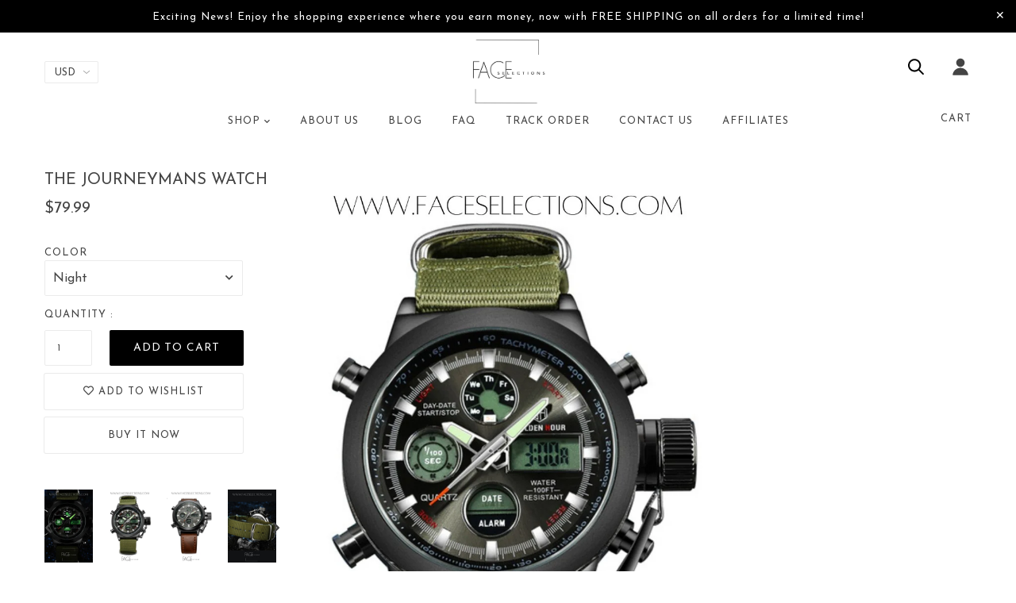

--- FILE ---
content_type: text/html; charset=utf-8
request_url: https://faceselections.com/products/the-ultimate-mens-tactical-watch
body_size: 40300
content:
<!doctype html>
<!--[if lt IE 7]><html class="no-js lt-ie9 lt-ie8 lt-ie7" lang="en"> <![endif]-->
<!--[if IE 7]><html class="no-js lt-ie9 lt-ie8" lang="en"> <![endif]-->
<!--[if IE 8]><html class="no-js lt-ie9" lang="en"> <![endif]-->
<!--[if IE 9 ]><html class="ie9 no-js"> <![endif]-->
<!--[if (gt IE 9)|!(IE)]><!--> <html class="no-js"> <!--<![endif]-->
<head>
<!-- Added by AVADA SEO Suite -->















<meta name="twitter:image" content="http://faceselections.com/cdn/shop/products/TheUltimateMen_sTacticalWatch_1.jpg?v=1651272328">
    




<!-- Added by AVADA SEO Suite: Product Structured Data -->
<script type="application/ld+json">{
"@context": "https://schema.org/",
"@type": "Product",
"@id": "https:\/\/faceselections.com\/products\/the-ultimate-mens-tactical-watch",
"name": "The Journeymans Watch",
"description": "&quot;Not all military watches are created equal&quot;.  Far more than just a functional fashion accessory, this watch has the utmost tier of utility and resilience.  No wonder soldiers and survivalists alike make tactical field watches an essential part of their EDC arsenal.  The Journeymans Watch is durable, consistently operational, endlessly resourceful, and could make the difference between who lasts and who doesn&#39;t during the apocalypse.      ",
"brand": {
  "@type": "Brand",
  "name": "Face Selections"
},
"offers": {
  "@type": "Offer",
  "price": "79.99",
  "priceCurrency": "USD",
  "itemCondition": "https://schema.org/NewCondition",
  "availability": "https://schema.org/InStock",
  "url": "https://faceselections.com/products/the-ultimate-mens-tactical-watch"
},
"image": [
  "https://faceselections.com/cdn/shop/products/TheUltimateMen_sTacticalWatch_1.jpg?v=1651272328",
  "https://faceselections.com/cdn/shop/products/TheUltimateMen_sTacticalWatch_5.jpg?v=1651272328",
  "https://faceselections.com/cdn/shop/products/TheUltimateMen_sTacticalWatch_4.jpg?v=1651272328",
  "https://faceselections.com/cdn/shop/products/TheUltimateMen_sTacticalWatch_2.jpg?v=1651272328",
  "https://faceselections.com/cdn/shop/products/TheUltimateMen_sTacticalWatch.png?v=1651272328",
  "https://faceselections.com/cdn/shop/products/TheUltimateMen_sTacticalWatch_3.jpg?v=1651272328",
  "https://faceselections.com/cdn/shop/products/TheUltimateMen_sTacticalWatch.jpg?v=1651272328"
],
"releaseDate": "2022-04-28 23:42:45 -0700",
"sku": "51756477-black",
"mpn": "51756477-black"}</script>
<!-- /Added by AVADA SEO Suite --><!-- Added by AVADA SEO Suite: Breadcrumb Structured Data  -->
<script type="application/ld+json">{
  "@context": "https://schema.org",
  "@type": "BreadcrumbList",
  "itemListElement": [{
    "@type": "ListItem",
    "position": 1,
    "name": "Home",
    "item": "https://faceselections.com"
  }, {
    "@type": "ListItem",
    "position": 2,
    "name": "The Journeymans Watch",
    "item": "https://faceselections.com/products/the-ultimate-mens-tactical-watch"
  }]
}
</script>
<!-- Added by AVADA SEO Suite -->


<!-- /Added by AVADA SEO Suite -->

  <meta name="google-site-verification" content="AUzr4Mstu62dYi8i0poamYfGPMPUjwAKOnIgWP3GIaw" />

  

  <meta name="p:domain_verify" content="4b5a757130558a49a53c9cc92b65088d"/>
  
  <!-- Basic page needs ================================================== -->
  <meta charset="utf-8">
  <!--[if IE]><meta http-equiv='X-UA-Compatible' content='IE=edge,chrome=1'><![endif]-->
  
  <link rel="shortcut icon" href="//faceselections.com/cdn/shop/t/4/assets/favicon.png?v=149791582752875732081724490441" type="image/png" />
  
  <!-- Title and description ================================================== -->
  <title>
    The Journeymans Watch &ndash; Face Selections
  </title>
  
  <meta name="description" content="Buy The Journeymans Watch at the lowest price in United States. Check reviews and buy The Journeymans Watch today.">
  
  <!-- Social meta ================================================== -->
  

  <meta property="og:type" content="product">
  <meta property="og:title" content="The Journeymans Watch">
  <meta property="og:url" content="https://faceselections.com/products/the-ultimate-mens-tactical-watch">
  
  <meta property="og:image" content="http://faceselections.com/cdn/shop/products/TheUltimateMen_sTacticalWatch_1_grande.jpg?v=1651272328">
  <meta property="og:image:secure_url" content="https://faceselections.com/cdn/shop/products/TheUltimateMen_sTacticalWatch_1_grande.jpg?v=1651272328">
  
  <meta property="og:image" content="http://faceselections.com/cdn/shop/products/TheUltimateMen_sTacticalWatch_5_grande.jpg?v=1651272328">
  <meta property="og:image:secure_url" content="https://faceselections.com/cdn/shop/products/TheUltimateMen_sTacticalWatch_5_grande.jpg?v=1651272328">
  
  <meta property="og:image" content="http://faceselections.com/cdn/shop/products/TheUltimateMen_sTacticalWatch_4_grande.jpg?v=1651272328">
  <meta property="og:image:secure_url" content="https://faceselections.com/cdn/shop/products/TheUltimateMen_sTacticalWatch_4_grande.jpg?v=1651272328">
  
  <meta property="og:price:amount" content="79.99">
  <meta property="og:price:currency" content="USD">


  <meta property="og:description" content="Buy The Journeymans Watch at the lowest price in United States. Check reviews and buy The Journeymans Watch today.">

<meta property="og:site_name" content="Face Selections">



<meta name="twitter:card" content="summary">




  <meta name="twitter:title" content="The Journeymans Watch">
  <meta name="twitter:description" content="&quot;Not all military watches are created equal&quot;.  Far more than just a functional fashion accessory, this watch has the utmost tier of utility and resilience.  No wonder soldiers and survivalists alike make tactical field watches an essential part of their EDC arsenal.  The Journeymans Watch is durable, consistently operational, endlessly">
  <meta name="twitter:image" content="https://faceselections.com/cdn/shop/products/TheUltimateMen_sTacticalWatch_1_medium.jpg?v=1651272328">
  <meta name="twitter:image:width" content="240">
  <meta name="twitter:image:height" content="240">


  <!-- Helpers ================================================== -->
  <link rel="canonical" href="https://faceselections.com/products/the-ultimate-mens-tactical-watch">
  <meta name="viewport" content="width=device-width,initial-scale=1">
  <meta name="theme-color" content="#444444">
  <!-- CSS ================================================== -->
<link href="//faceselections.com/cdn/shop/t/4/assets/frame.scss.css?v=122219908177903556361750631146" rel="stylesheet" type="text/css" media="all" /> 
<link href="//faceselections.com/cdn/shop/t/4/assets/style.css?v=167598815703901692141696031218" rel="stylesheet" type="text/css" media="all" />  
<link href="//faceselections.com/cdn/shop/t/4/assets/slick.scss?v=132712847628197882741623716130" rel="stylesheet" type="text/css" media="all" />
<link href="//faceselections.com/cdn/shop/t/4/assets/prettyPhoto.css?v=127577845115257541841623716081" rel="stylesheet" type="text/css" media="all" />  
<link href="//faceselections.com/cdn/shop/t/4/assets/lightslider.css?v=35100890718072009381623716073" rel="stylesheet" type="text/css" media="all" />
<link href="//faceselections.com/cdn/shop/t/4/assets/animate.css?v=170469424254788653381623716042" rel="stylesheet" type="text/css" media="all" />
<link href="//faceselections.com/cdn/shop/t/4/assets/font-all.min.css?v=154967045256202226521623716057" rel="stylesheet" type="text/css" media="all" />  
  
  <link rel="stylesheet" type="text/css" href="//fonts.googleapis.com/css?family=Josefin+Sans:300,300italic,400,600,400italic,600italic,700,700italic,800,800italic">
  
  
  <link rel="stylesheet" type="text/css" href="//fonts.googleapis.com/css?family=Josefin+Sans:300,300italic,400,600,400italic,600italic,700,700italic,800,800italic">
  

  
  <link rel="stylesheet" type="text/css" href="//fonts.googleapis.com/css?family=Josefin+Sans:300,300italic,400,600,400italic,600italic,700,700italic,800,800italic">
    
  <script src="//code.jquery.com/jquery-3.2.1.min.js"></script>  
<script src="//ajax.googleapis.com/ajax/libs/jquery/1.8.1/jquery.min.js"></script> 
<script src="//faceselections.com/cdn/shop/t/4/assets/header.js?v=103730964264396812221623716130" type="text/javascript"></script>




<script>
  window.preloader_enable = false;
  window.use_sticky = false;
  window.ajax_cart = true;
  window.money_format = "${{amount}} USD";
  window.shop_currency = "USD";    
 // window.money_format = "${{amount}}";
  window.shop_currency = "USD";
  window.show_multiple_currencies = true;
  window.enable_sidebar_multiple_choice = true;
  window.loading_url = "//faceselections.com/cdn/shop/t/4/assets/loading.gif?v=50837312686733260831623716074";     
  window.dropdowncart_type = "hover";
  window.file_url = "//faceselections.com/cdn/shop/files/?4281";
  window.asset_url = "";
  window.items="Items";
  window.many_in_stock="Many In Stock";
  window.out_of_stock=" Out of stock";
  window.in_stock=" In Stock";
  window.unavailable="Unavailable";
  window.product_name="Product Name";
  window.product_image="Product Image";
  window.product_desc="Product Description";
  window.available_stock="Available In stock";
  window.unavailable_stock="Unavailable In stock";
  window.compare_note="Product Added over 8 product !. Do you want to compare 8 added product ?";
  window.added_to_cmp="Added to compare";
  window.add_to_cmp="Add to compare";
  window.select_options="Select options";
  window.add_to_cart="Add to Cart";
  window.confirm_box="Yes,I want view it!";
  window.cancelButtonText="Continue";
  window.remove="Remove";
  window.use_color_swatch = false;
  window.newsletter_popup = false;  
  var  compare_list = []; 
</script>  




  
  <!-- Header hook for plugins ================================================== -->
  <script>window.performance && window.performance.mark && window.performance.mark('shopify.content_for_header.start');</script><meta name="google-site-verification" content="-Y3FZWHgOrY1Fmu0FTBjzNplPAG3xZ0_ZZqh1SJa0IA">
<meta id="shopify-digital-wallet" name="shopify-digital-wallet" content="/41404268708/digital_wallets/dialog">
<meta name="shopify-checkout-api-token" content="ec6e65e5430e0037632ed79fde95e36b">
<meta id="in-context-paypal-metadata" data-shop-id="41404268708" data-venmo-supported="true" data-environment="production" data-locale="en_US" data-paypal-v4="true" data-currency="USD">
<link rel="alternate" hreflang="x-default" href="https://faceselections.com/products/the-ultimate-mens-tactical-watch">
<link rel="alternate" hreflang="en" href="https://faceselections.com/products/the-ultimate-mens-tactical-watch">
<link rel="alternate" hreflang="es" href="https://faceselections.com/es/products/the-ultimate-mens-tactical-watch">
<link rel="alternate" hreflang="ja" href="https://faceselections.com/ja/products/the-ultimate-mens-tactical-watch">
<link rel="alternate" hreflang="it" href="https://faceselections.com/it/products/the-ultimate-mens-tactical-watch">
<link rel="alternate" type="application/json+oembed" href="https://faceselections.com/products/the-ultimate-mens-tactical-watch.oembed">
<script async="async" src="/checkouts/internal/preloads.js?locale=en-US"></script>
<script id="apple-pay-shop-capabilities" type="application/json">{"shopId":41404268708,"countryCode":"US","currencyCode":"USD","merchantCapabilities":["supports3DS"],"merchantId":"gid:\/\/shopify\/Shop\/41404268708","merchantName":"Face Selections","requiredBillingContactFields":["postalAddress","email"],"requiredShippingContactFields":["postalAddress","email"],"shippingType":"shipping","supportedNetworks":["visa","masterCard","amex","discover","jcb"],"total":{"type":"pending","label":"Face Selections","amount":"1.00"},"shopifyPaymentsEnabled":false,"supportsSubscriptions":false}</script>
<script id="shopify-features" type="application/json">{"accessToken":"ec6e65e5430e0037632ed79fde95e36b","betas":["rich-media-storefront-analytics"],"domain":"faceselections.com","predictiveSearch":true,"shopId":41404268708,"locale":"en"}</script>
<script>var Shopify = Shopify || {};
Shopify.shop = "face-selections.myshopify.com";
Shopify.locale = "en";
Shopify.currency = {"active":"USD","rate":"1.0"};
Shopify.country = "US";
Shopify.theme = {"name":"Original theme","id":123853963428,"schema_name":"Timzee","schema_version":"1.0","theme_store_id":null,"role":"main"};
Shopify.theme.handle = "null";
Shopify.theme.style = {"id":null,"handle":null};
Shopify.cdnHost = "faceselections.com/cdn";
Shopify.routes = Shopify.routes || {};
Shopify.routes.root = "/";</script>
<script type="module">!function(o){(o.Shopify=o.Shopify||{}).modules=!0}(window);</script>
<script>!function(o){function n(){var o=[];function n(){o.push(Array.prototype.slice.apply(arguments))}return n.q=o,n}var t=o.Shopify=o.Shopify||{};t.loadFeatures=n(),t.autoloadFeatures=n()}(window);</script>
<script id="shop-js-analytics" type="application/json">{"pageType":"product"}</script>
<script defer="defer" async type="module" src="//faceselections.com/cdn/shopifycloud/shop-js/modules/v2/client.init-shop-cart-sync_C5BV16lS.en.esm.js"></script>
<script defer="defer" async type="module" src="//faceselections.com/cdn/shopifycloud/shop-js/modules/v2/chunk.common_CygWptCX.esm.js"></script>
<script type="module">
  await import("//faceselections.com/cdn/shopifycloud/shop-js/modules/v2/client.init-shop-cart-sync_C5BV16lS.en.esm.js");
await import("//faceselections.com/cdn/shopifycloud/shop-js/modules/v2/chunk.common_CygWptCX.esm.js");

  window.Shopify.SignInWithShop?.initShopCartSync?.({"fedCMEnabled":true,"windoidEnabled":true});

</script>
<script>(function() {
  var isLoaded = false;
  function asyncLoad() {
    if (isLoaded) return;
    isLoaded = true;
    var urls = ["https:\/\/883d95281f02d796f8b6-7f0f44eb0f2ceeb9d4fffbe1419aae61.ssl.cf1.rackcdn.com\/teelaunch-scripts.js?shop=face-selections.myshopify.com\u0026shop=face-selections.myshopify.com","https:\/\/d11gyepaze0qmc.cloudfront.net\/assets\/js\/order-lookup-by-hulkapps.js?shop=face-selections.myshopify.com","https:\/\/app.teelaunch.com\/sizing-charts-script.js?shop=face-selections.myshopify.com","https:\/\/app.teelaunch.com\/sizing-charts-script.js?shop=face-selections.myshopify.com","\/\/cdn.shopify.com\/proxy\/7575a17b493c351a81cbcbe958c50e3ab4d75561a7af3323e642321775f03868\/d1639lhkj5l89m.cloudfront.net\/js\/storefront\/uppromote.js?shop=face-selections.myshopify.com\u0026sp-cache-control=cHVibGljLCBtYXgtYWdlPTkwMA","https:\/\/app.teelaunch.com\/sizing-charts-script.js?shop=face-selections.myshopify.com","\/\/cdn.shopify.com\/proxy\/76adffe1959f186743e36eee34f1de90188e0d906e615afba7ebca448b027a02\/api.goaffpro.com\/loader.js?shop=face-selections.myshopify.com\u0026sp-cache-control=cHVibGljLCBtYXgtYWdlPTkwMA"];
    for (var i = 0; i < urls.length; i++) {
      var s = document.createElement('script');
      s.type = 'text/javascript';
      s.async = true;
      s.src = urls[i];
      var x = document.getElementsByTagName('script')[0];
      x.parentNode.insertBefore(s, x);
    }
  };
  if(window.attachEvent) {
    window.attachEvent('onload', asyncLoad);
  } else {
    window.addEventListener('load', asyncLoad, false);
  }
})();</script>
<script id="__st">var __st={"a":41404268708,"offset":-28800,"reqid":"65664a4b-d809-49e1-85f6-36fcdf8f6432-1768825376","pageurl":"faceselections.com\/products\/the-ultimate-mens-tactical-watch","u":"042c1de7ffe7","p":"product","rtyp":"product","rid":7296410845348};</script>
<script>window.ShopifyPaypalV4VisibilityTracking = true;</script>
<script id="captcha-bootstrap">!function(){'use strict';const t='contact',e='account',n='new_comment',o=[[t,t],['blogs',n],['comments',n],[t,'customer']],c=[[e,'customer_login'],[e,'guest_login'],[e,'recover_customer_password'],[e,'create_customer']],r=t=>t.map((([t,e])=>`form[action*='/${t}']:not([data-nocaptcha='true']) input[name='form_type'][value='${e}']`)).join(','),a=t=>()=>t?[...document.querySelectorAll(t)].map((t=>t.form)):[];function s(){const t=[...o],e=r(t);return a(e)}const i='password',u='form_key',d=['recaptcha-v3-token','g-recaptcha-response','h-captcha-response',i],f=()=>{try{return window.sessionStorage}catch{return}},m='__shopify_v',_=t=>t.elements[u];function p(t,e,n=!1){try{const o=window.sessionStorage,c=JSON.parse(o.getItem(e)),{data:r}=function(t){const{data:e,action:n}=t;return t[m]||n?{data:e,action:n}:{data:t,action:n}}(c);for(const[e,n]of Object.entries(r))t.elements[e]&&(t.elements[e].value=n);n&&o.removeItem(e)}catch(o){console.error('form repopulation failed',{error:o})}}const l='form_type',E='cptcha';function T(t){t.dataset[E]=!0}const w=window,h=w.document,L='Shopify',v='ce_forms',y='captcha';let A=!1;((t,e)=>{const n=(g='f06e6c50-85a8-45c8-87d0-21a2b65856fe',I='https://cdn.shopify.com/shopifycloud/storefront-forms-hcaptcha/ce_storefront_forms_captcha_hcaptcha.v1.5.2.iife.js',D={infoText:'Protected by hCaptcha',privacyText:'Privacy',termsText:'Terms'},(t,e,n)=>{const o=w[L][v],c=o.bindForm;if(c)return c(t,g,e,D).then(n);var r;o.q.push([[t,g,e,D],n]),r=I,A||(h.body.append(Object.assign(h.createElement('script'),{id:'captcha-provider',async:!0,src:r})),A=!0)});var g,I,D;w[L]=w[L]||{},w[L][v]=w[L][v]||{},w[L][v].q=[],w[L][y]=w[L][y]||{},w[L][y].protect=function(t,e){n(t,void 0,e),T(t)},Object.freeze(w[L][y]),function(t,e,n,w,h,L){const[v,y,A,g]=function(t,e,n){const i=e?o:[],u=t?c:[],d=[...i,...u],f=r(d),m=r(i),_=r(d.filter((([t,e])=>n.includes(e))));return[a(f),a(m),a(_),s()]}(w,h,L),I=t=>{const e=t.target;return e instanceof HTMLFormElement?e:e&&e.form},D=t=>v().includes(t);t.addEventListener('submit',(t=>{const e=I(t);if(!e)return;const n=D(e)&&!e.dataset.hcaptchaBound&&!e.dataset.recaptchaBound,o=_(e),c=g().includes(e)&&(!o||!o.value);(n||c)&&t.preventDefault(),c&&!n&&(function(t){try{if(!f())return;!function(t){const e=f();if(!e)return;const n=_(t);if(!n)return;const o=n.value;o&&e.removeItem(o)}(t);const e=Array.from(Array(32),(()=>Math.random().toString(36)[2])).join('');!function(t,e){_(t)||t.append(Object.assign(document.createElement('input'),{type:'hidden',name:u})),t.elements[u].value=e}(t,e),function(t,e){const n=f();if(!n)return;const o=[...t.querySelectorAll(`input[type='${i}']`)].map((({name:t})=>t)),c=[...d,...o],r={};for(const[a,s]of new FormData(t).entries())c.includes(a)||(r[a]=s);n.setItem(e,JSON.stringify({[m]:1,action:t.action,data:r}))}(t,e)}catch(e){console.error('failed to persist form',e)}}(e),e.submit())}));const S=(t,e)=>{t&&!t.dataset[E]&&(n(t,e.some((e=>e===t))),T(t))};for(const o of['focusin','change'])t.addEventListener(o,(t=>{const e=I(t);D(e)&&S(e,y())}));const B=e.get('form_key'),M=e.get(l),P=B&&M;t.addEventListener('DOMContentLoaded',(()=>{const t=y();if(P)for(const e of t)e.elements[l].value===M&&p(e,B);[...new Set([...A(),...v().filter((t=>'true'===t.dataset.shopifyCaptcha))])].forEach((e=>S(e,t)))}))}(h,new URLSearchParams(w.location.search),n,t,e,['guest_login'])})(!0,!0)}();</script>
<script integrity="sha256-4kQ18oKyAcykRKYeNunJcIwy7WH5gtpwJnB7kiuLZ1E=" data-source-attribution="shopify.loadfeatures" defer="defer" src="//faceselections.com/cdn/shopifycloud/storefront/assets/storefront/load_feature-a0a9edcb.js" crossorigin="anonymous"></script>
<script data-source-attribution="shopify.dynamic_checkout.dynamic.init">var Shopify=Shopify||{};Shopify.PaymentButton=Shopify.PaymentButton||{isStorefrontPortableWallets:!0,init:function(){window.Shopify.PaymentButton.init=function(){};var t=document.createElement("script");t.src="https://faceselections.com/cdn/shopifycloud/portable-wallets/latest/portable-wallets.en.js",t.type="module",document.head.appendChild(t)}};
</script>
<script data-source-attribution="shopify.dynamic_checkout.buyer_consent">
  function portableWalletsHideBuyerConsent(e){var t=document.getElementById("shopify-buyer-consent"),n=document.getElementById("shopify-subscription-policy-button");t&&n&&(t.classList.add("hidden"),t.setAttribute("aria-hidden","true"),n.removeEventListener("click",e))}function portableWalletsShowBuyerConsent(e){var t=document.getElementById("shopify-buyer-consent"),n=document.getElementById("shopify-subscription-policy-button");t&&n&&(t.classList.remove("hidden"),t.removeAttribute("aria-hidden"),n.addEventListener("click",e))}window.Shopify?.PaymentButton&&(window.Shopify.PaymentButton.hideBuyerConsent=portableWalletsHideBuyerConsent,window.Shopify.PaymentButton.showBuyerConsent=portableWalletsShowBuyerConsent);
</script>
<script>
  function portableWalletsCleanup(e){e&&e.src&&console.error("Failed to load portable wallets script "+e.src);var t=document.querySelectorAll("shopify-accelerated-checkout .shopify-payment-button__skeleton, shopify-accelerated-checkout-cart .wallet-cart-button__skeleton"),e=document.getElementById("shopify-buyer-consent");for(let e=0;e<t.length;e++)t[e].remove();e&&e.remove()}function portableWalletsNotLoadedAsModule(e){e instanceof ErrorEvent&&"string"==typeof e.message&&e.message.includes("import.meta")&&"string"==typeof e.filename&&e.filename.includes("portable-wallets")&&(window.removeEventListener("error",portableWalletsNotLoadedAsModule),window.Shopify.PaymentButton.failedToLoad=e,"loading"===document.readyState?document.addEventListener("DOMContentLoaded",window.Shopify.PaymentButton.init):window.Shopify.PaymentButton.init())}window.addEventListener("error",portableWalletsNotLoadedAsModule);
</script>

<script type="module" src="https://faceselections.com/cdn/shopifycloud/portable-wallets/latest/portable-wallets.en.js" onError="portableWalletsCleanup(this)" crossorigin="anonymous"></script>
<script nomodule>
  document.addEventListener("DOMContentLoaded", portableWalletsCleanup);
</script>

<link id="shopify-accelerated-checkout-styles" rel="stylesheet" media="screen" href="https://faceselections.com/cdn/shopifycloud/portable-wallets/latest/accelerated-checkout-backwards-compat.css" crossorigin="anonymous">
<style id="shopify-accelerated-checkout-cart">
        #shopify-buyer-consent {
  margin-top: 1em;
  display: inline-block;
  width: 100%;
}

#shopify-buyer-consent.hidden {
  display: none;
}

#shopify-subscription-policy-button {
  background: none;
  border: none;
  padding: 0;
  text-decoration: underline;
  font-size: inherit;
  cursor: pointer;
}

#shopify-subscription-policy-button::before {
  box-shadow: none;
}

      </style>
<script id="sections-script" data-sections="top-bar-type-2" defer="defer" src="//faceselections.com/cdn/shop/t/4/compiled_assets/scripts.js?4281"></script>
<script>window.performance && window.performance.mark && window.performance.mark('shopify.content_for_header.end');</script>  
  <script type="text/javascript">
    delete History
</script>

  <meta name="facebook-domain-verification" content="xy6k8jfa2oqnniijbqssimu0dqcm26" />
  
  

<script>

  // https://tc39.github.io/ecma262/#sec-array.prototype.find
  if (!Array.prototype.find) {
    Object.defineProperty(Array.prototype, 'find', {
      value: function(predicate) {
        // 1. Let O be ? ToObject(this value).
        if (this == null) {
          throw TypeError('"this" is null or not defined');
        }

        var o = Object(this);

        // 2. Let len be ? ToLength(? Get(O, "length")).
        var len = o.length >>> 0;

        // 3. If IsCallable(predicate) is false, throw a TypeError exception.
        if (typeof predicate !== 'function') {
          throw TypeError('predicate must be a function');
        }

        // 4. If thisArg was supplied, let T be thisArg; else let T be undefined.
        var thisArg = arguments[1];

        // 5. Let k be 0.
        var k = 0;

        // 6. Repeat, while k < len
        while (k < len) {
          // a. Let Pk be ! ToString(k).
          // b. Let kValue be ? Get(O, Pk).
          // c. Let testResult be ToBoolean(? Call(predicate, T, < kValue, k, O >)).
          // d. If testResult is true, return kValue.
          var kValue = o[k];
          if (predicate.call(thisArg, kValue, k, o)) {
            return kValue;
          }
          // e. Increase k by 1.
          k++;
        }

        // 7. Return undefined.
        return undefined;
      },
      configurable: true,
      writable: true
    });
  }

  (function () {

    var useInternationalDomains = false;

    function buildLanguageList() {
      var languageListJson = '[{\
"name": "English",\
"endonym_name": "English",\
"iso_code": "en",\
"primary": true,\
"flag": "//faceselections.com/cdn/shop/t/4/assets/en.png?4281",\
"domain": null\
},{\
"name": "Spanish",\
"endonym_name": "Español",\
"iso_code": "es",\
"primary": false,\
"flag": "//faceselections.com/cdn/shop/t/4/assets/es.png?4281",\
"domain": null\
},{\
"name": "Japanese",\
"endonym_name": "日本語",\
"iso_code": "ja",\
"primary": false,\
"flag": "//faceselections.com/cdn/shop/t/4/assets/ja.png?4281",\
"domain": null\
},{\
"name": "Italian",\
"endonym_name": "Italiano",\
"iso_code": "it",\
"primary": false,\
"flag": "//faceselections.com/cdn/shop/t/4/assets/it.png?4281",\
"domain": null\
}]';
      return JSON.parse(languageListJson);
    }

    function getSavedLocale(langList) {
      var savedLocale = localStorage.getItem('translation-lab-lang');
      var sl = savedLocale ? langList.find(x => x.iso_code.toLowerCase() === savedLocale.toLowerCase()) : null;
      return sl ? sl.iso_code : null;
    }

    function getBrowserLocale(langList) {
      var browserLocale = navigator.language;
      if (browserLocale) {
        var localeParts = browserLocale.split('-');
        var bl = localeParts[0] ? langList.find(x => x.iso_code.toLowerCase().startsWith(localeParts[0])) : null;
        return bl ? bl.iso_code : null;
      } else {
        return null;
      }
    }

    function redirectUrlBuilderFunction(primaryLocale) {
      var shopDomain = 'https://faceselections.com';
      if (window.Shopify && window.Shopify.designMode) {
        shopDomain = 'https://face-selections.myshopify.com';
      }
      var currentLocale = 'en'.toLowerCase();
      var currentLocaleRegEx = new RegExp('^\/' + currentLocale, "ig");
      var primaryLocaleLower = primaryLocale.toLowerCase();
      var pathname = window.location.pathname;
      var queryString = window.location.search || '';
      return function build(redirectLocale) {
        if (!redirectLocale) {
          return null;
        }
        var redirectLocaleLower = redirectLocale.toLowerCase();
        if (currentLocale !== redirectLocaleLower) {
          if (useInternationalDomains) {
            //var languageList = buildLanguageList();
            //var internationalDomain = languageList.find(function (x) { return x.iso_code.toLowerCase() === redirectLocaleLower; });
            //if (internationalDomain) {
            //  return 'https://' + internationalDomain.domain + pathname + queryString;
            //}
          }
          else {
            if (redirectLocaleLower === primaryLocaleLower) {
              return shopDomain + pathname.replace(currentLocaleRegEx, '') + queryString;
            } else if (primaryLocaleLower === currentLocale) {
              return shopDomain + '/' + redirectLocaleLower + pathname + queryString;
            } else {
              return shopDomain + '/' + pathname.replace(currentLocaleRegEx, redirectLocaleLower) + queryString;
            }
          }
        }
        return null;
      }
    }

    function getRedirectLocale(languageList) {
      var savedLocale = getSavedLocale(languageList);
      var browserLocale = getBrowserLocale(languageList);
      var preferredLocale = null;

      var redirectLocale = null;

      if (savedLocale) {
        redirectLocale = savedLocale;
      } else if (preferredLocale) {
        redirectLocale = preferredLocale;
      } else if (browserLocale) {
        redirectLocale = browserLocale;
      }
      return redirectLocale;
    }

    function configure() {
      var languageList = buildLanguageList();
      var primaryLanguage = languageList.find(function (x) { return x.primary; });
      if (!primaryLanguage && !primaryLanguage.iso_code) {
        // error: there should be atleast one language set as primary
        return;
      }

      var redirectUrlBuilder = redirectUrlBuilderFunction(primaryLanguage.iso_code);

      var redirectLocale = getRedirectLocale(languageList);

      var redirectUrl = redirectUrlBuilder(redirectLocale);
      redirectUrl && window.location.assign(redirectUrl);
    }

    if (window.Shopify && window.Shopify.designMode) {
      return;
    }

    var botPatterns = "(bot|Googlebot\/|Googlebot-Mobile|Googlebot-Image|Googlebot-News|Googlebot-Video|AdsBot-Google([^-]|$)|AdsBot-Google-Mobile|Feedfetcher-Google|Mediapartners-Google|APIs-Google|Page|Speed|Insights|Lighthouse|bingbot|Slurp|exabot|ia_archiver|YandexBot|YandexImages|YandexAccessibilityBot|YandexMobileBot|YandexMetrika|YandexTurbo|YandexImageResizer|YandexVideo|YandexAdNet|YandexBlogs|YandexCalendar|YandexDirect|YandexFavicons|YaDirectFetcher|YandexForDomain|YandexMarket|YandexMedia|YandexMobileScreenShotBot|YandexNews|YandexOntoDB|YandexPagechecker|YandexPartner|YandexRCA|YandexSearchShop|YandexSitelinks|YandexSpravBot|YandexTracker|YandexVertis|YandexVerticals|YandexWebmaster|YandexScreenshotBot|Baiduspider|facebookexternalhit|Sogou|DuckDuckBot|BUbiNG|crawler4j|S[eE][mM]rushBot|Google-Adwords-Instant|BingPreview\/|Bark[rR]owler|DuckDuckGo-Favicons-Bot|AppEngine-Google|Google Web Preview|acapbot|Baidu-YunGuanCe|Feedly|Feedspot|google-xrawler|Google-Structured-Data-Testing-Tool|Google-PhysicalWeb|Google Favicon|Google-Site-Verification|Gwene|SentiBot|FreshRSS)";
    var re = new RegExp(botPatterns, 'i');
    if (!re.test(navigator.userAgent)) {
      configure();
    }

  })();
</script>


<!-- BEGIN app block: shopify://apps/pagefly-page-builder/blocks/app-embed/83e179f7-59a0-4589-8c66-c0dddf959200 -->

<!-- BEGIN app snippet: pagefly-cro-ab-testing-main -->







<script>
  ;(function () {
    const url = new URL(window.location)
    const viewParam = url.searchParams.get('view')
    if (viewParam && viewParam.includes('variant-pf-')) {
      url.searchParams.set('pf_v', viewParam)
      url.searchParams.delete('view')
      window.history.replaceState({}, '', url)
    }
  })()
</script>



<script type='module'>
  
  window.PAGEFLY_CRO = window.PAGEFLY_CRO || {}

  window.PAGEFLY_CRO['data_debug'] = {
    original_template_suffix: "all_products",
    allow_ab_test: false,
    ab_test_start_time: 0,
    ab_test_end_time: 0,
    today_date_time: 1768825376000,
  }
  window.PAGEFLY_CRO['GA4'] = { enabled: false}
</script>

<!-- END app snippet -->








  <script src='https://cdn.shopify.com/extensions/019bb4f9-aed6-78a3-be91-e9d44663e6bf/pagefly-page-builder-215/assets/pagefly-helper.js' defer='defer'></script>

  <script src='https://cdn.shopify.com/extensions/019bb4f9-aed6-78a3-be91-e9d44663e6bf/pagefly-page-builder-215/assets/pagefly-general-helper.js' defer='defer'></script>

  <script src='https://cdn.shopify.com/extensions/019bb4f9-aed6-78a3-be91-e9d44663e6bf/pagefly-page-builder-215/assets/pagefly-snap-slider.js' defer='defer'></script>

  <script src='https://cdn.shopify.com/extensions/019bb4f9-aed6-78a3-be91-e9d44663e6bf/pagefly-page-builder-215/assets/pagefly-slideshow-v3.js' defer='defer'></script>

  <script src='https://cdn.shopify.com/extensions/019bb4f9-aed6-78a3-be91-e9d44663e6bf/pagefly-page-builder-215/assets/pagefly-slideshow-v4.js' defer='defer'></script>

  <script src='https://cdn.shopify.com/extensions/019bb4f9-aed6-78a3-be91-e9d44663e6bf/pagefly-page-builder-215/assets/pagefly-glider.js' defer='defer'></script>

  <script src='https://cdn.shopify.com/extensions/019bb4f9-aed6-78a3-be91-e9d44663e6bf/pagefly-page-builder-215/assets/pagefly-slideshow-v1-v2.js' defer='defer'></script>

  <script src='https://cdn.shopify.com/extensions/019bb4f9-aed6-78a3-be91-e9d44663e6bf/pagefly-page-builder-215/assets/pagefly-product-media.js' defer='defer'></script>

  <script src='https://cdn.shopify.com/extensions/019bb4f9-aed6-78a3-be91-e9d44663e6bf/pagefly-page-builder-215/assets/pagefly-product.js' defer='defer'></script>


<script id='pagefly-helper-data' type='application/json'>
  {
    "page_optimization": {
      "assets_prefetching": false
    },
    "elements_asset_mapper": {
      "Accordion": "https://cdn.shopify.com/extensions/019bb4f9-aed6-78a3-be91-e9d44663e6bf/pagefly-page-builder-215/assets/pagefly-accordion.js",
      "Accordion3": "https://cdn.shopify.com/extensions/019bb4f9-aed6-78a3-be91-e9d44663e6bf/pagefly-page-builder-215/assets/pagefly-accordion3.js",
      "CountDown": "https://cdn.shopify.com/extensions/019bb4f9-aed6-78a3-be91-e9d44663e6bf/pagefly-page-builder-215/assets/pagefly-countdown.js",
      "GMap1": "https://cdn.shopify.com/extensions/019bb4f9-aed6-78a3-be91-e9d44663e6bf/pagefly-page-builder-215/assets/pagefly-gmap.js",
      "GMap2": "https://cdn.shopify.com/extensions/019bb4f9-aed6-78a3-be91-e9d44663e6bf/pagefly-page-builder-215/assets/pagefly-gmap.js",
      "GMapBasicV2": "https://cdn.shopify.com/extensions/019bb4f9-aed6-78a3-be91-e9d44663e6bf/pagefly-page-builder-215/assets/pagefly-gmap.js",
      "GMapAdvancedV2": "https://cdn.shopify.com/extensions/019bb4f9-aed6-78a3-be91-e9d44663e6bf/pagefly-page-builder-215/assets/pagefly-gmap.js",
      "HTML.Video": "https://cdn.shopify.com/extensions/019bb4f9-aed6-78a3-be91-e9d44663e6bf/pagefly-page-builder-215/assets/pagefly-htmlvideo.js",
      "HTML.Video2": "https://cdn.shopify.com/extensions/019bb4f9-aed6-78a3-be91-e9d44663e6bf/pagefly-page-builder-215/assets/pagefly-htmlvideo2.js",
      "HTML.Video3": "https://cdn.shopify.com/extensions/019bb4f9-aed6-78a3-be91-e9d44663e6bf/pagefly-page-builder-215/assets/pagefly-htmlvideo2.js",
      "BackgroundVideo": "https://cdn.shopify.com/extensions/019bb4f9-aed6-78a3-be91-e9d44663e6bf/pagefly-page-builder-215/assets/pagefly-htmlvideo2.js",
      "Instagram": "https://cdn.shopify.com/extensions/019bb4f9-aed6-78a3-be91-e9d44663e6bf/pagefly-page-builder-215/assets/pagefly-instagram.js",
      "Instagram2": "https://cdn.shopify.com/extensions/019bb4f9-aed6-78a3-be91-e9d44663e6bf/pagefly-page-builder-215/assets/pagefly-instagram.js",
      "Insta3": "https://cdn.shopify.com/extensions/019bb4f9-aed6-78a3-be91-e9d44663e6bf/pagefly-page-builder-215/assets/pagefly-instagram3.js",
      "Tabs": "https://cdn.shopify.com/extensions/019bb4f9-aed6-78a3-be91-e9d44663e6bf/pagefly-page-builder-215/assets/pagefly-tab.js",
      "Tabs3": "https://cdn.shopify.com/extensions/019bb4f9-aed6-78a3-be91-e9d44663e6bf/pagefly-page-builder-215/assets/pagefly-tab3.js",
      "ProductBox": "https://cdn.shopify.com/extensions/019bb4f9-aed6-78a3-be91-e9d44663e6bf/pagefly-page-builder-215/assets/pagefly-cart.js",
      "FBPageBox2": "https://cdn.shopify.com/extensions/019bb4f9-aed6-78a3-be91-e9d44663e6bf/pagefly-page-builder-215/assets/pagefly-facebook.js",
      "FBLikeButton2": "https://cdn.shopify.com/extensions/019bb4f9-aed6-78a3-be91-e9d44663e6bf/pagefly-page-builder-215/assets/pagefly-facebook.js",
      "TwitterFeed2": "https://cdn.shopify.com/extensions/019bb4f9-aed6-78a3-be91-e9d44663e6bf/pagefly-page-builder-215/assets/pagefly-twitter.js",
      "Paragraph4": "https://cdn.shopify.com/extensions/019bb4f9-aed6-78a3-be91-e9d44663e6bf/pagefly-page-builder-215/assets/pagefly-paragraph4.js",

      "AliReviews": "https://cdn.shopify.com/extensions/019bb4f9-aed6-78a3-be91-e9d44663e6bf/pagefly-page-builder-215/assets/pagefly-3rd-elements.js",
      "BackInStock": "https://cdn.shopify.com/extensions/019bb4f9-aed6-78a3-be91-e9d44663e6bf/pagefly-page-builder-215/assets/pagefly-3rd-elements.js",
      "GloboBackInStock": "https://cdn.shopify.com/extensions/019bb4f9-aed6-78a3-be91-e9d44663e6bf/pagefly-page-builder-215/assets/pagefly-3rd-elements.js",
      "GrowaveWishlist": "https://cdn.shopify.com/extensions/019bb4f9-aed6-78a3-be91-e9d44663e6bf/pagefly-page-builder-215/assets/pagefly-3rd-elements.js",
      "InfiniteOptionsShopPad": "https://cdn.shopify.com/extensions/019bb4f9-aed6-78a3-be91-e9d44663e6bf/pagefly-page-builder-215/assets/pagefly-3rd-elements.js",
      "InkybayProductPersonalizer": "https://cdn.shopify.com/extensions/019bb4f9-aed6-78a3-be91-e9d44663e6bf/pagefly-page-builder-215/assets/pagefly-3rd-elements.js",
      "LimeSpot": "https://cdn.shopify.com/extensions/019bb4f9-aed6-78a3-be91-e9d44663e6bf/pagefly-page-builder-215/assets/pagefly-3rd-elements.js",
      "Loox": "https://cdn.shopify.com/extensions/019bb4f9-aed6-78a3-be91-e9d44663e6bf/pagefly-page-builder-215/assets/pagefly-3rd-elements.js",
      "Opinew": "https://cdn.shopify.com/extensions/019bb4f9-aed6-78a3-be91-e9d44663e6bf/pagefly-page-builder-215/assets/pagefly-3rd-elements.js",
      "Powr": "https://cdn.shopify.com/extensions/019bb4f9-aed6-78a3-be91-e9d44663e6bf/pagefly-page-builder-215/assets/pagefly-3rd-elements.js",
      "ProductReviews": "https://cdn.shopify.com/extensions/019bb4f9-aed6-78a3-be91-e9d44663e6bf/pagefly-page-builder-215/assets/pagefly-3rd-elements.js",
      "PushOwl": "https://cdn.shopify.com/extensions/019bb4f9-aed6-78a3-be91-e9d44663e6bf/pagefly-page-builder-215/assets/pagefly-3rd-elements.js",
      "ReCharge": "https://cdn.shopify.com/extensions/019bb4f9-aed6-78a3-be91-e9d44663e6bf/pagefly-page-builder-215/assets/pagefly-3rd-elements.js",
      "Rivyo": "https://cdn.shopify.com/extensions/019bb4f9-aed6-78a3-be91-e9d44663e6bf/pagefly-page-builder-215/assets/pagefly-3rd-elements.js",
      "TrackingMore": "https://cdn.shopify.com/extensions/019bb4f9-aed6-78a3-be91-e9d44663e6bf/pagefly-page-builder-215/assets/pagefly-3rd-elements.js",
      "Vitals": "https://cdn.shopify.com/extensions/019bb4f9-aed6-78a3-be91-e9d44663e6bf/pagefly-page-builder-215/assets/pagefly-3rd-elements.js",
      "Wiser": "https://cdn.shopify.com/extensions/019bb4f9-aed6-78a3-be91-e9d44663e6bf/pagefly-page-builder-215/assets/pagefly-3rd-elements.js"
    },
    "custom_elements_mapper": {
      "pf-click-action-element": "https://cdn.shopify.com/extensions/019bb4f9-aed6-78a3-be91-e9d44663e6bf/pagefly-page-builder-215/assets/pagefly-click-action-element.js",
      "pf-dialog-element": "https://cdn.shopify.com/extensions/019bb4f9-aed6-78a3-be91-e9d44663e6bf/pagefly-page-builder-215/assets/pagefly-dialog-element.js"
    }
  }
</script>


<!-- END app block --><!-- BEGIN app block: shopify://apps/klaviyo-email-marketing-sms/blocks/klaviyo-onsite-embed/2632fe16-c075-4321-a88b-50b567f42507 -->












  <script async src="https://static.klaviyo.com/onsite/js/U7fPvZ/klaviyo.js?company_id=U7fPvZ"></script>
  <script>!function(){if(!window.klaviyo){window._klOnsite=window._klOnsite||[];try{window.klaviyo=new Proxy({},{get:function(n,i){return"push"===i?function(){var n;(n=window._klOnsite).push.apply(n,arguments)}:function(){for(var n=arguments.length,o=new Array(n),w=0;w<n;w++)o[w]=arguments[w];var t="function"==typeof o[o.length-1]?o.pop():void 0,e=new Promise((function(n){window._klOnsite.push([i].concat(o,[function(i){t&&t(i),n(i)}]))}));return e}}})}catch(n){window.klaviyo=window.klaviyo||[],window.klaviyo.push=function(){var n;(n=window._klOnsite).push.apply(n,arguments)}}}}();</script>

  
    <script id="viewed_product">
      if (item == null) {
        var _learnq = _learnq || [];

        var MetafieldReviews = null
        var MetafieldYotpoRating = null
        var MetafieldYotpoCount = null
        var MetafieldLooxRating = null
        var MetafieldLooxCount = null
        var okendoProduct = null
        var okendoProductReviewCount = null
        var okendoProductReviewAverageValue = null
        try {
          // The following fields are used for Customer Hub recently viewed in order to add reviews.
          // This information is not part of __kla_viewed. Instead, it is part of __kla_viewed_reviewed_items
          MetafieldReviews = {};
          MetafieldYotpoRating = null
          MetafieldYotpoCount = null
          MetafieldLooxRating = null
          MetafieldLooxCount = null

          okendoProduct = null
          // If the okendo metafield is not legacy, it will error, which then requires the new json formatted data
          if (okendoProduct && 'error' in okendoProduct) {
            okendoProduct = null
          }
          okendoProductReviewCount = okendoProduct ? okendoProduct.reviewCount : null
          okendoProductReviewAverageValue = okendoProduct ? okendoProduct.reviewAverageValue : null
        } catch (error) {
          console.error('Error in Klaviyo onsite reviews tracking:', error);
        }

        var item = {
          Name: "The Journeymans Watch",
          ProductID: 7296410845348,
          Categories: ["Home page","In Demand","New In","Supreme Collection"],
          ImageURL: "https://faceselections.com/cdn/shop/products/TheUltimateMen_sTacticalWatch_1_grande.jpg?v=1651272328",
          URL: "https://faceselections.com/products/the-ultimate-mens-tactical-watch",
          Brand: "Face Selections",
          Price: "$79.99",
          Value: "79.99",
          CompareAtPrice: "$0.00"
        };
        _learnq.push(['track', 'Viewed Product', item]);
        _learnq.push(['trackViewedItem', {
          Title: item.Name,
          ItemId: item.ProductID,
          Categories: item.Categories,
          ImageUrl: item.ImageURL,
          Url: item.URL,
          Metadata: {
            Brand: item.Brand,
            Price: item.Price,
            Value: item.Value,
            CompareAtPrice: item.CompareAtPrice
          },
          metafields:{
            reviews: MetafieldReviews,
            yotpo:{
              rating: MetafieldYotpoRating,
              count: MetafieldYotpoCount,
            },
            loox:{
              rating: MetafieldLooxRating,
              count: MetafieldLooxCount,
            },
            okendo: {
              rating: okendoProductReviewAverageValue,
              count: okendoProductReviewCount,
            }
          }
        }]);
      }
    </script>
  




  <script>
    window.klaviyoReviewsProductDesignMode = false
  </script>







<!-- END app block --><link href="https://monorail-edge.shopifysvc.com" rel="dns-prefetch">
<script>(function(){if ("sendBeacon" in navigator && "performance" in window) {try {var session_token_from_headers = performance.getEntriesByType('navigation')[0].serverTiming.find(x => x.name == '_s').description;} catch {var session_token_from_headers = undefined;}var session_cookie_matches = document.cookie.match(/_shopify_s=([^;]*)/);var session_token_from_cookie = session_cookie_matches && session_cookie_matches.length === 2 ? session_cookie_matches[1] : "";var session_token = session_token_from_headers || session_token_from_cookie || "";function handle_abandonment_event(e) {var entries = performance.getEntries().filter(function(entry) {return /monorail-edge.shopifysvc.com/.test(entry.name);});if (!window.abandonment_tracked && entries.length === 0) {window.abandonment_tracked = true;var currentMs = Date.now();var navigation_start = performance.timing.navigationStart;var payload = {shop_id: 41404268708,url: window.location.href,navigation_start,duration: currentMs - navigation_start,session_token,page_type: "product"};window.navigator.sendBeacon("https://monorail-edge.shopifysvc.com/v1/produce", JSON.stringify({schema_id: "online_store_buyer_site_abandonment/1.1",payload: payload,metadata: {event_created_at_ms: currentMs,event_sent_at_ms: currentMs}}));}}window.addEventListener('pagehide', handle_abandonment_event);}}());</script>
<script id="web-pixels-manager-setup">(function e(e,d,r,n,o){if(void 0===o&&(o={}),!Boolean(null===(a=null===(i=window.Shopify)||void 0===i?void 0:i.analytics)||void 0===a?void 0:a.replayQueue)){var i,a;window.Shopify=window.Shopify||{};var t=window.Shopify;t.analytics=t.analytics||{};var s=t.analytics;s.replayQueue=[],s.publish=function(e,d,r){return s.replayQueue.push([e,d,r]),!0};try{self.performance.mark("wpm:start")}catch(e){}var l=function(){var e={modern:/Edge?\/(1{2}[4-9]|1[2-9]\d|[2-9]\d{2}|\d{4,})\.\d+(\.\d+|)|Firefox\/(1{2}[4-9]|1[2-9]\d|[2-9]\d{2}|\d{4,})\.\d+(\.\d+|)|Chrom(ium|e)\/(9{2}|\d{3,})\.\d+(\.\d+|)|(Maci|X1{2}).+ Version\/(15\.\d+|(1[6-9]|[2-9]\d|\d{3,})\.\d+)([,.]\d+|)( \(\w+\)|)( Mobile\/\w+|) Safari\/|Chrome.+OPR\/(9{2}|\d{3,})\.\d+\.\d+|(CPU[ +]OS|iPhone[ +]OS|CPU[ +]iPhone|CPU IPhone OS|CPU iPad OS)[ +]+(15[._]\d+|(1[6-9]|[2-9]\d|\d{3,})[._]\d+)([._]\d+|)|Android:?[ /-](13[3-9]|1[4-9]\d|[2-9]\d{2}|\d{4,})(\.\d+|)(\.\d+|)|Android.+Firefox\/(13[5-9]|1[4-9]\d|[2-9]\d{2}|\d{4,})\.\d+(\.\d+|)|Android.+Chrom(ium|e)\/(13[3-9]|1[4-9]\d|[2-9]\d{2}|\d{4,})\.\d+(\.\d+|)|SamsungBrowser\/([2-9]\d|\d{3,})\.\d+/,legacy:/Edge?\/(1[6-9]|[2-9]\d|\d{3,})\.\d+(\.\d+|)|Firefox\/(5[4-9]|[6-9]\d|\d{3,})\.\d+(\.\d+|)|Chrom(ium|e)\/(5[1-9]|[6-9]\d|\d{3,})\.\d+(\.\d+|)([\d.]+$|.*Safari\/(?![\d.]+ Edge\/[\d.]+$))|(Maci|X1{2}).+ Version\/(10\.\d+|(1[1-9]|[2-9]\d|\d{3,})\.\d+)([,.]\d+|)( \(\w+\)|)( Mobile\/\w+|) Safari\/|Chrome.+OPR\/(3[89]|[4-9]\d|\d{3,})\.\d+\.\d+|(CPU[ +]OS|iPhone[ +]OS|CPU[ +]iPhone|CPU IPhone OS|CPU iPad OS)[ +]+(10[._]\d+|(1[1-9]|[2-9]\d|\d{3,})[._]\d+)([._]\d+|)|Android:?[ /-](13[3-9]|1[4-9]\d|[2-9]\d{2}|\d{4,})(\.\d+|)(\.\d+|)|Mobile Safari.+OPR\/([89]\d|\d{3,})\.\d+\.\d+|Android.+Firefox\/(13[5-9]|1[4-9]\d|[2-9]\d{2}|\d{4,})\.\d+(\.\d+|)|Android.+Chrom(ium|e)\/(13[3-9]|1[4-9]\d|[2-9]\d{2}|\d{4,})\.\d+(\.\d+|)|Android.+(UC? ?Browser|UCWEB|U3)[ /]?(15\.([5-9]|\d{2,})|(1[6-9]|[2-9]\d|\d{3,})\.\d+)\.\d+|SamsungBrowser\/(5\.\d+|([6-9]|\d{2,})\.\d+)|Android.+MQ{2}Browser\/(14(\.(9|\d{2,})|)|(1[5-9]|[2-9]\d|\d{3,})(\.\d+|))(\.\d+|)|K[Aa][Ii]OS\/(3\.\d+|([4-9]|\d{2,})\.\d+)(\.\d+|)/},d=e.modern,r=e.legacy,n=navigator.userAgent;return n.match(d)?"modern":n.match(r)?"legacy":"unknown"}(),u="modern"===l?"modern":"legacy",c=(null!=n?n:{modern:"",legacy:""})[u],f=function(e){return[e.baseUrl,"/wpm","/b",e.hashVersion,"modern"===e.buildTarget?"m":"l",".js"].join("")}({baseUrl:d,hashVersion:r,buildTarget:u}),m=function(e){var d=e.version,r=e.bundleTarget,n=e.surface,o=e.pageUrl,i=e.monorailEndpoint;return{emit:function(e){var a=e.status,t=e.errorMsg,s=(new Date).getTime(),l=JSON.stringify({metadata:{event_sent_at_ms:s},events:[{schema_id:"web_pixels_manager_load/3.1",payload:{version:d,bundle_target:r,page_url:o,status:a,surface:n,error_msg:t},metadata:{event_created_at_ms:s}}]});if(!i)return console&&console.warn&&console.warn("[Web Pixels Manager] No Monorail endpoint provided, skipping logging."),!1;try{return self.navigator.sendBeacon.bind(self.navigator)(i,l)}catch(e){}var u=new XMLHttpRequest;try{return u.open("POST",i,!0),u.setRequestHeader("Content-Type","text/plain"),u.send(l),!0}catch(e){return console&&console.warn&&console.warn("[Web Pixels Manager] Got an unhandled error while logging to Monorail."),!1}}}}({version:r,bundleTarget:l,surface:e.surface,pageUrl:self.location.href,monorailEndpoint:e.monorailEndpoint});try{o.browserTarget=l,function(e){var d=e.src,r=e.async,n=void 0===r||r,o=e.onload,i=e.onerror,a=e.sri,t=e.scriptDataAttributes,s=void 0===t?{}:t,l=document.createElement("script"),u=document.querySelector("head"),c=document.querySelector("body");if(l.async=n,l.src=d,a&&(l.integrity=a,l.crossOrigin="anonymous"),s)for(var f in s)if(Object.prototype.hasOwnProperty.call(s,f))try{l.dataset[f]=s[f]}catch(e){}if(o&&l.addEventListener("load",o),i&&l.addEventListener("error",i),u)u.appendChild(l);else{if(!c)throw new Error("Did not find a head or body element to append the script");c.appendChild(l)}}({src:f,async:!0,onload:function(){if(!function(){var e,d;return Boolean(null===(d=null===(e=window.Shopify)||void 0===e?void 0:e.analytics)||void 0===d?void 0:d.initialized)}()){var d=window.webPixelsManager.init(e)||void 0;if(d){var r=window.Shopify.analytics;r.replayQueue.forEach((function(e){var r=e[0],n=e[1],o=e[2];d.publishCustomEvent(r,n,o)})),r.replayQueue=[],r.publish=d.publishCustomEvent,r.visitor=d.visitor,r.initialized=!0}}},onerror:function(){return m.emit({status:"failed",errorMsg:"".concat(f," has failed to load")})},sri:function(e){var d=/^sha384-[A-Za-z0-9+/=]+$/;return"string"==typeof e&&d.test(e)}(c)?c:"",scriptDataAttributes:o}),m.emit({status:"loading"})}catch(e){m.emit({status:"failed",errorMsg:(null==e?void 0:e.message)||"Unknown error"})}}})({shopId: 41404268708,storefrontBaseUrl: "https://faceselections.com",extensionsBaseUrl: "https://extensions.shopifycdn.com/cdn/shopifycloud/web-pixels-manager",monorailEndpoint: "https://monorail-edge.shopifysvc.com/unstable/produce_batch",surface: "storefront-renderer",enabledBetaFlags: ["2dca8a86"],webPixelsConfigList: [{"id":"1310851236","configuration":"{\"shop\":\"face-selections.myshopify.com\",\"cookie_duration\":\"604800\",\"first_touch_or_last\":\"last_touch\",\"goaffpro_identifiers\":\"gfp_ref,ref,aff,wpam_id,click_id\",\"ignore_ad_clicks\":\"false\"}","eventPayloadVersion":"v1","runtimeContext":"STRICT","scriptVersion":"a74598cb423e21a6befc33d5db5fba42","type":"APP","apiClientId":2744533,"privacyPurposes":["ANALYTICS","MARKETING"],"dataSharingAdjustments":{"protectedCustomerApprovalScopes":["read_customer_address","read_customer_email","read_customer_name","read_customer_personal_data","read_customer_phone"]}},{"id":"1006862500","configuration":"{\"shopId\":\"201376\",\"env\":\"production\",\"metaData\":\"[]\"}","eventPayloadVersion":"v1","runtimeContext":"STRICT","scriptVersion":"8e11013497942cd9be82d03af35714e6","type":"APP","apiClientId":2773553,"privacyPurposes":[],"dataSharingAdjustments":{"protectedCustomerApprovalScopes":["read_customer_address","read_customer_email","read_customer_name","read_customer_personal_data","read_customer_phone"]}},{"id":"650018980","configuration":"{\"config\":\"{\\\"pixel_id\\\":\\\"G-V8VF8ZSYHP\\\",\\\"target_country\\\":\\\"US\\\",\\\"gtag_events\\\":[{\\\"type\\\":\\\"begin_checkout\\\",\\\"action_label\\\":\\\"G-V8VF8ZSYHP\\\"},{\\\"type\\\":\\\"search\\\",\\\"action_label\\\":\\\"G-V8VF8ZSYHP\\\"},{\\\"type\\\":\\\"view_item\\\",\\\"action_label\\\":[\\\"G-V8VF8ZSYHP\\\",\\\"MC-2P7CRRWV48\\\"]},{\\\"type\\\":\\\"purchase\\\",\\\"action_label\\\":[\\\"G-V8VF8ZSYHP\\\",\\\"MC-2P7CRRWV48\\\"]},{\\\"type\\\":\\\"page_view\\\",\\\"action_label\\\":[\\\"G-V8VF8ZSYHP\\\",\\\"MC-2P7CRRWV48\\\"]},{\\\"type\\\":\\\"add_payment_info\\\",\\\"action_label\\\":\\\"G-V8VF8ZSYHP\\\"},{\\\"type\\\":\\\"add_to_cart\\\",\\\"action_label\\\":\\\"G-V8VF8ZSYHP\\\"}],\\\"enable_monitoring_mode\\\":false}\"}","eventPayloadVersion":"v1","runtimeContext":"OPEN","scriptVersion":"b2a88bafab3e21179ed38636efcd8a93","type":"APP","apiClientId":1780363,"privacyPurposes":[],"dataSharingAdjustments":{"protectedCustomerApprovalScopes":["read_customer_address","read_customer_email","read_customer_name","read_customer_personal_data","read_customer_phone"]}},{"id":"537821348","configuration":"{\"pixelCode\":\"CKN2GBBC77UB8D1B6K9G\"}","eventPayloadVersion":"v1","runtimeContext":"STRICT","scriptVersion":"22e92c2ad45662f435e4801458fb78cc","type":"APP","apiClientId":4383523,"privacyPurposes":["ANALYTICS","MARKETING","SALE_OF_DATA"],"dataSharingAdjustments":{"protectedCustomerApprovalScopes":["read_customer_address","read_customer_email","read_customer_name","read_customer_personal_data","read_customer_phone"]}},{"id":"327844004","configuration":"{\"pixel_id\":\"4643315159071950\",\"pixel_type\":\"facebook_pixel\",\"metaapp_system_user_token\":\"-\"}","eventPayloadVersion":"v1","runtimeContext":"OPEN","scriptVersion":"ca16bc87fe92b6042fbaa3acc2fbdaa6","type":"APP","apiClientId":2329312,"privacyPurposes":["ANALYTICS","MARKETING","SALE_OF_DATA"],"dataSharingAdjustments":{"protectedCustomerApprovalScopes":["read_customer_address","read_customer_email","read_customer_name","read_customer_personal_data","read_customer_phone"]}},{"id":"116687012","configuration":"{\"tagID\":\"2613788010530\"}","eventPayloadVersion":"v1","runtimeContext":"STRICT","scriptVersion":"18031546ee651571ed29edbe71a3550b","type":"APP","apiClientId":3009811,"privacyPurposes":["ANALYTICS","MARKETING","SALE_OF_DATA"],"dataSharingAdjustments":{"protectedCustomerApprovalScopes":["read_customer_address","read_customer_email","read_customer_name","read_customer_personal_data","read_customer_phone"]}},{"id":"shopify-app-pixel","configuration":"{}","eventPayloadVersion":"v1","runtimeContext":"STRICT","scriptVersion":"0450","apiClientId":"shopify-pixel","type":"APP","privacyPurposes":["ANALYTICS","MARKETING"]},{"id":"shopify-custom-pixel","eventPayloadVersion":"v1","runtimeContext":"LAX","scriptVersion":"0450","apiClientId":"shopify-pixel","type":"CUSTOM","privacyPurposes":["ANALYTICS","MARKETING"]}],isMerchantRequest: false,initData: {"shop":{"name":"Face Selections","paymentSettings":{"currencyCode":"USD"},"myshopifyDomain":"face-selections.myshopify.com","countryCode":"US","storefrontUrl":"https:\/\/faceselections.com"},"customer":null,"cart":null,"checkout":null,"productVariants":[{"price":{"amount":79.99,"currencyCode":"USD"},"product":{"title":"The Journeymans Watch","vendor":"Face Selections","id":"7296410845348","untranslatedTitle":"The Journeymans Watch","url":"\/products\/the-ultimate-mens-tactical-watch","type":"Watches"},"id":"42127726674084","image":{"src":"\/\/faceselections.com\/cdn\/shop\/products\/TheUltimateMen_sTacticalWatch_5.jpg?v=1651272328"},"sku":"51756477-black","title":"Night","untranslatedTitle":"Night"},{"price":{"amount":79.99,"currencyCode":"USD"},"product":{"title":"The Journeymans Watch","vendor":"Face Selections","id":"7296410845348","untranslatedTitle":"The Journeymans Watch","url":"\/products\/the-ultimate-mens-tactical-watch","type":"Watches"},"id":"42127726706852","image":{"src":"\/\/faceselections.com\/cdn\/shop\/products\/TheUltimateMen_sTacticalWatch.jpg?v=1651272328"},"sku":"51756477-silver","title":"Shrapnel","untranslatedTitle":"Shrapnel"},{"price":{"amount":79.99,"currencyCode":"USD"},"product":{"title":"The Journeymans Watch","vendor":"Face Selections","id":"7296410845348","untranslatedTitle":"The Journeymans Watch","url":"\/products\/the-ultimate-mens-tactical-watch","type":"Watches"},"id":"42130085249188","image":{"src":"\/\/faceselections.com\/cdn\/shop\/products\/TheUltimateMen_sTacticalWatch_4.jpg?v=1651272328"},"sku":"132497-hide","title":"Hide","untranslatedTitle":"Hide"}],"purchasingCompany":null},},"https://faceselections.com/cdn","fcfee988w5aeb613cpc8e4bc33m6693e112",{"modern":"","legacy":""},{"shopId":"41404268708","storefrontBaseUrl":"https:\/\/faceselections.com","extensionBaseUrl":"https:\/\/extensions.shopifycdn.com\/cdn\/shopifycloud\/web-pixels-manager","surface":"storefront-renderer","enabledBetaFlags":"[\"2dca8a86\"]","isMerchantRequest":"false","hashVersion":"fcfee988w5aeb613cpc8e4bc33m6693e112","publish":"custom","events":"[[\"page_viewed\",{}],[\"product_viewed\",{\"productVariant\":{\"price\":{\"amount\":79.99,\"currencyCode\":\"USD\"},\"product\":{\"title\":\"The Journeymans Watch\",\"vendor\":\"Face Selections\",\"id\":\"7296410845348\",\"untranslatedTitle\":\"The Journeymans Watch\",\"url\":\"\/products\/the-ultimate-mens-tactical-watch\",\"type\":\"Watches\"},\"id\":\"42127726674084\",\"image\":{\"src\":\"\/\/faceselections.com\/cdn\/shop\/products\/TheUltimateMen_sTacticalWatch_5.jpg?v=1651272328\"},\"sku\":\"51756477-black\",\"title\":\"Night\",\"untranslatedTitle\":\"Night\"}}]]"});</script><script>
  window.ShopifyAnalytics = window.ShopifyAnalytics || {};
  window.ShopifyAnalytics.meta = window.ShopifyAnalytics.meta || {};
  window.ShopifyAnalytics.meta.currency = 'USD';
  var meta = {"product":{"id":7296410845348,"gid":"gid:\/\/shopify\/Product\/7296410845348","vendor":"Face Selections","type":"Watches","handle":"the-ultimate-mens-tactical-watch","variants":[{"id":42127726674084,"price":7999,"name":"The Journeymans Watch - Night","public_title":"Night","sku":"51756477-black"},{"id":42127726706852,"price":7999,"name":"The Journeymans Watch - Shrapnel","public_title":"Shrapnel","sku":"51756477-silver"},{"id":42130085249188,"price":7999,"name":"The Journeymans Watch - Hide","public_title":"Hide","sku":"132497-hide"}],"remote":false},"page":{"pageType":"product","resourceType":"product","resourceId":7296410845348,"requestId":"65664a4b-d809-49e1-85f6-36fcdf8f6432-1768825376"}};
  for (var attr in meta) {
    window.ShopifyAnalytics.meta[attr] = meta[attr];
  }
</script>
<script class="analytics">
  (function () {
    var customDocumentWrite = function(content) {
      var jquery = null;

      if (window.jQuery) {
        jquery = window.jQuery;
      } else if (window.Checkout && window.Checkout.$) {
        jquery = window.Checkout.$;
      }

      if (jquery) {
        jquery('body').append(content);
      }
    };

    var hasLoggedConversion = function(token) {
      if (token) {
        return document.cookie.indexOf('loggedConversion=' + token) !== -1;
      }
      return false;
    }

    var setCookieIfConversion = function(token) {
      if (token) {
        var twoMonthsFromNow = new Date(Date.now());
        twoMonthsFromNow.setMonth(twoMonthsFromNow.getMonth() + 2);

        document.cookie = 'loggedConversion=' + token + '; expires=' + twoMonthsFromNow;
      }
    }

    var trekkie = window.ShopifyAnalytics.lib = window.trekkie = window.trekkie || [];
    if (trekkie.integrations) {
      return;
    }
    trekkie.methods = [
      'identify',
      'page',
      'ready',
      'track',
      'trackForm',
      'trackLink'
    ];
    trekkie.factory = function(method) {
      return function() {
        var args = Array.prototype.slice.call(arguments);
        args.unshift(method);
        trekkie.push(args);
        return trekkie;
      };
    };
    for (var i = 0; i < trekkie.methods.length; i++) {
      var key = trekkie.methods[i];
      trekkie[key] = trekkie.factory(key);
    }
    trekkie.load = function(config) {
      trekkie.config = config || {};
      trekkie.config.initialDocumentCookie = document.cookie;
      var first = document.getElementsByTagName('script')[0];
      var script = document.createElement('script');
      script.type = 'text/javascript';
      script.onerror = function(e) {
        var scriptFallback = document.createElement('script');
        scriptFallback.type = 'text/javascript';
        scriptFallback.onerror = function(error) {
                var Monorail = {
      produce: function produce(monorailDomain, schemaId, payload) {
        var currentMs = new Date().getTime();
        var event = {
          schema_id: schemaId,
          payload: payload,
          metadata: {
            event_created_at_ms: currentMs,
            event_sent_at_ms: currentMs
          }
        };
        return Monorail.sendRequest("https://" + monorailDomain + "/v1/produce", JSON.stringify(event));
      },
      sendRequest: function sendRequest(endpointUrl, payload) {
        // Try the sendBeacon API
        if (window && window.navigator && typeof window.navigator.sendBeacon === 'function' && typeof window.Blob === 'function' && !Monorail.isIos12()) {
          var blobData = new window.Blob([payload], {
            type: 'text/plain'
          });

          if (window.navigator.sendBeacon(endpointUrl, blobData)) {
            return true;
          } // sendBeacon was not successful

        } // XHR beacon

        var xhr = new XMLHttpRequest();

        try {
          xhr.open('POST', endpointUrl);
          xhr.setRequestHeader('Content-Type', 'text/plain');
          xhr.send(payload);
        } catch (e) {
          console.log(e);
        }

        return false;
      },
      isIos12: function isIos12() {
        return window.navigator.userAgent.lastIndexOf('iPhone; CPU iPhone OS 12_') !== -1 || window.navigator.userAgent.lastIndexOf('iPad; CPU OS 12_') !== -1;
      }
    };
    Monorail.produce('monorail-edge.shopifysvc.com',
      'trekkie_storefront_load_errors/1.1',
      {shop_id: 41404268708,
      theme_id: 123853963428,
      app_name: "storefront",
      context_url: window.location.href,
      source_url: "//faceselections.com/cdn/s/trekkie.storefront.cd680fe47e6c39ca5d5df5f0a32d569bc48c0f27.min.js"});

        };
        scriptFallback.async = true;
        scriptFallback.src = '//faceselections.com/cdn/s/trekkie.storefront.cd680fe47e6c39ca5d5df5f0a32d569bc48c0f27.min.js';
        first.parentNode.insertBefore(scriptFallback, first);
      };
      script.async = true;
      script.src = '//faceselections.com/cdn/s/trekkie.storefront.cd680fe47e6c39ca5d5df5f0a32d569bc48c0f27.min.js';
      first.parentNode.insertBefore(script, first);
    };
    trekkie.load(
      {"Trekkie":{"appName":"storefront","development":false,"defaultAttributes":{"shopId":41404268708,"isMerchantRequest":null,"themeId":123853963428,"themeCityHash":"7847336145958008781","contentLanguage":"en","currency":"USD","eventMetadataId":"c31fce37-b878-48c2-abf8-a38c0a54ecc0"},"isServerSideCookieWritingEnabled":true,"monorailRegion":"shop_domain","enabledBetaFlags":["65f19447"]},"Session Attribution":{},"S2S":{"facebookCapiEnabled":true,"source":"trekkie-storefront-renderer","apiClientId":580111}}
    );

    var loaded = false;
    trekkie.ready(function() {
      if (loaded) return;
      loaded = true;

      window.ShopifyAnalytics.lib = window.trekkie;

      var originalDocumentWrite = document.write;
      document.write = customDocumentWrite;
      try { window.ShopifyAnalytics.merchantGoogleAnalytics.call(this); } catch(error) {};
      document.write = originalDocumentWrite;

      window.ShopifyAnalytics.lib.page(null,{"pageType":"product","resourceType":"product","resourceId":7296410845348,"requestId":"65664a4b-d809-49e1-85f6-36fcdf8f6432-1768825376","shopifyEmitted":true});

      var match = window.location.pathname.match(/checkouts\/(.+)\/(thank_you|post_purchase)/)
      var token = match? match[1]: undefined;
      if (!hasLoggedConversion(token)) {
        setCookieIfConversion(token);
        window.ShopifyAnalytics.lib.track("Viewed Product",{"currency":"USD","variantId":42127726674084,"productId":7296410845348,"productGid":"gid:\/\/shopify\/Product\/7296410845348","name":"The Journeymans Watch - Night","price":"79.99","sku":"51756477-black","brand":"Face Selections","variant":"Night","category":"Watches","nonInteraction":true,"remote":false},undefined,undefined,{"shopifyEmitted":true});
      window.ShopifyAnalytics.lib.track("monorail:\/\/trekkie_storefront_viewed_product\/1.1",{"currency":"USD","variantId":42127726674084,"productId":7296410845348,"productGid":"gid:\/\/shopify\/Product\/7296410845348","name":"The Journeymans Watch - Night","price":"79.99","sku":"51756477-black","brand":"Face Selections","variant":"Night","category":"Watches","nonInteraction":true,"remote":false,"referer":"https:\/\/faceselections.com\/products\/the-ultimate-mens-tactical-watch"});
      }
    });


        var eventsListenerScript = document.createElement('script');
        eventsListenerScript.async = true;
        eventsListenerScript.src = "//faceselections.com/cdn/shopifycloud/storefront/assets/shop_events_listener-3da45d37.js";
        document.getElementsByTagName('head')[0].appendChild(eventsListenerScript);

})();</script>
<script
  defer
  src="https://faceselections.com/cdn/shopifycloud/perf-kit/shopify-perf-kit-3.0.4.min.js"
  data-application="storefront-renderer"
  data-shop-id="41404268708"
  data-render-region="gcp-us-central1"
  data-page-type="product"
  data-theme-instance-id="123853963428"
  data-theme-name="Timzee"
  data-theme-version="1.0"
  data-monorail-region="shop_domain"
  data-resource-timing-sampling-rate="10"
  data-shs="true"
  data-shs-beacon="true"
  data-shs-export-with-fetch="true"
  data-shs-logs-sample-rate="1"
  data-shs-beacon-endpoint="https://faceselections.com/api/collect"
></script>
</head>

<body id="the-journeymans-watch" class=" template-product  others ">
 <div class="off-canvas--viewport">
  
  
  <div id="CartDrawer" class="drawer drawer--right">
  <div class="drawer__header text-center">
    <span class="drawer__close js-drawer-close">
        ✕
    </span>
    <h2>Your Cart</h2>
  </div>
  <div id="CartContainer"></div>
</div>

  
   
<div id="SearchDrawer" class="ajaxsearch search-bar drawer drawer--top search-bar-type-3">
  <div class="search-bar__table search-box">
    <form action="/search" method="get" class="search-bar__table-cell search-bar__form" role="search">
      <input type="hidden" name="type" value="product">  
      <div class="search-bar__table">
        <div class="search-bar__table-cell search-bar__icon-cell">
          <button type="submit" class="search-bar__icon-button search-bar__submit">
            <span class="fas fa-search" aria-hidden="true"></span>
          </button>
        </div>
        <div class="search-bar__table-cell">
          <input type="hidden" name="type" value="product">  
          <input type="search" id="SearchInput" name="q" value="" placeholder="Search store" aria-label="Search store" class="search-bar__input">
        </div>
      </div>
    </form>
    </div>
    <div class="search-bar__table-cell text-right">
      <button type="button" class="search-bar__icon-button search-bar__close js-drawer-close">
        <svg aria-hidden="true" focusable="false" role="presentation" class="icon icon-close" viewBox="0 0 16.8 16.8"><path fill="#444" d="M16.8 1.5L15.4.1 8.4 7l-7-7L0 1.4l7 7-7 7 1.4 1.4 7-7 7 7 1.4-1.4-7-7z"></path></svg>
      </button>
    </div>
  
</div>

   
 <div class="shifter-page is-moved-by-drawer" id="PageContainer"> 
   
<div class="quick-view"></div>   
<nav class="cbp-spmenu cbp-spmenu-vertical cbp-spmenu-left " id="cbp-spmenu-s1">
  <div class="gf-menu-device-wrapper">
    <div class="close-menu">✕</div>
    <div class="gf-menu-device-container"></div>
  </div>             
</nav>





<div class="wrapper-container">	
  <div class="header-type-7">
    <header class="site-header">
      <div id="shopify-section-top-bar-type-2" class="shopify-section">
   
<div class="top_bar top-bar-type-5 notification_bar header-top"  style="background-color:#000000;">    
  <div class="top-text-container ">        
    <div class="container">
      
      <ul class="top_bar_left">      
        <li class="notification_text"><span style="color:#ffffff;">Exciting News! Enjoy the shopping experience where you earn money, now with FREE SHIPPING on all orders for a limited time!</span>
              
        </li>
      </ul>
          
    </div>
    <a href="javascript:void(0)" class="close">✕</a>
  </div>
  
  
 <style>
   
 
  .notification_bar li a { color:#ffffff;}    
  .notification_bar li a:hover { color:#ffffff;}   
   
  .notification_bar a.close { color:#ffffff;}    
  .notification_bar a.close:hover { color:#ffffff;} 
   
  </style>
  
</div>   



</div> 
      <div class="header-sticky">
        <div id="header-landing" class="sticky-animate">
          <div id="shopify-section-header-model-7" class="shopify-section"><header class="site-header">
  <div class="grid--full site-header__menubar"> 
    <div class="container-bg">
      <div class="grid__item menubar_inner">
        <div class=" grid__item wide--one-third  post-large--one-third large--one-third medium--one-third small--one-third"> 
          <ul class="menu-bar-left">

            
             
            <li class="header_currency">
              <ul class="tbl-list">
                <li class="currency dropdown-parent uppercase currency-block">                       
                  
<div class="selector-arrow  show ">
<select class="currencies_src" id="currencies">
  
  
  <option data-currency="USD"  selected  value="USD">USD</option> 
  
  
  
  <option data-currency="EUR"  value="EUR">EUR</option> 
  
  
  
  <option data-currency="GBP"  value="GBP">GBP</option> 
  
  
  
  <option data-currency="AUD"  value="AUD">AUD</option> 
  
  
  
  <option data-currency="INR"  value="INR">INR</option> 
  
   
  
  <option data-currency="JPY"  value="JPY">JPY</option> 
  
  
  
  <option data-currency="CAD"  value="CAD">CAD</option> 
  
  
  
  <option data-currency="CNY"  value="CNY">CNY</option> 
  
  
  
  <option data-currency="AED"  value="AED">AED</option> 
  
  
  
  <option data-currency="RUB"  value="RUB">RUB</option> 
  
</select>
</div>




                   
                </li>
              </ul>
            </li> 
            
            
            

            
          </ul>
        </div>
        <div class=" grid__item wide--one-third  post-large--one-third large--one-third medium--one-third small--hide"> 
          
            <div class="h1 site-header__logo" itemscope itemtype="http://schema.org/Organization">
              
              
              <a  href="/" style="max-width: px;">
                <img class="normal-logo" src="//faceselections.com/cdn/shop/t/4/assets/logo.png?v=164864105793905011141704240202" alt="Face Selections" itemprop="logo">
              </a>
              
              
            </div>
             
        </div>
        <div class=" grid__item wide--one-third  post-large--one-third large--one-third medium--one-third small--two-thirds"> 
          <ul class="menu_bar_right">

            
           <li class="header-mobile">
              <div class="menu-block visible-phone"><!-- start Navigation Mobile  -->
                <div id="showLeftPush">
                  <svg xmlns="http://www.w3.org/2000/svg" xmlns:xlink="http://www.w3.org/1999/xlink" version="1.1" x="0px" y="0px" viewBox="0 0 100 125" style="enable-background:new 0 0 100 100;" xml:space="preserve"><g><rect x="5" y="21.5" width="90" height="6"/><rect x="5" y="46.5" width="50" height="6"/><rect x="5" y="71.5" width="75" height="6"/></g></svg>
                  
                </div>
              </div><!-- end Navigation Mobile  --> 
            </li>

             
            <li class="search-categories-section">

              <div class="header-search">
                <div class="header-search">
                  <a href="/search" class="site-header__link site-header__search js-drawer-open-top">
                    <svg xmlns="http://www.w3.org/2000/svg" xmlns:xlink="http://www.w3.org/1999/xlink" viewBox="0 0 22 27.5" version="1.1" x="0px" y="0px"><title>ic_search</title><desc>Created with Sketch.</desc><g stroke="none" stroke-width="1" fill="none" fill-rule="evenodd"><g fill="#000000"><path d="M15.4917684,14.0775548 L20.4885358,19.0743222 C20.8772627,19.4630492 20.8785283,20.0920344 20.4852814,20.4852814 C20.0947571,20.8758057 19.4559712,20.8701848 19.0743222,20.4885358 L14.0775548,15.4917684 C10.9391253,17.9342662 6.39944393,17.7131524 3.51471863,14.8284271 C0.390524292,11.7042328 0.390524292,6.63891296 3.51471863,3.51471863 C6.63891296,0.390524292 11.7042328,0.390524292 14.8284271,3.51471863 C17.7131524,6.39944393 17.9342662,10.9391253 15.4917684,14.0775548 L15.4917684,14.0775548 Z M13.4142136,13.4142136 C15.7573593,11.0710678 15.7573593,7.27207794 13.4142136,4.92893219 C11.0710678,2.58578644 7.27207794,2.58578644 4.92893219,4.92893219 C2.58578644,7.27207794 2.58578644,11.0710678 4.92893219,13.4142136 C7.27207794,15.7573593 11.0710678,15.7573593 13.4142136,13.4142136 Z"/></g></g></svg>         </a>
                </div>
              </div>

            </li>
             
            

               
           
<li class="wide--hide  post-large--hide large--show medium--show">
<a href="/cart" class="site-header__cart-toggle js-drawer-open-right" aria-controls="CartDrawer" aria-expanded="false" >
  <span class="cart-words"> <svg xmlns="http://www.w3.org/2000/svg" data-name="Layer 1" viewBox="0 0 32 40" x="0px" y="0px"><title>Basic UI flatten</title><path d="M5,6H3A1,1,0,0,1,3,4H5A1,1,0,0,1,5,6Z"/><path d="M9.55,22H23.33a2,2,0,0,0,2-1.67l1.49-9a2,2,0,0,0-2-2.33h-18L6,4.79a1,1,0,1,0-2,.39l1,5L6.81,21A3.33,3.33,0,0,0,5.7,23.48,3.37,3.37,0,0,0,7.12,26.2,3,3,0,0,0,7,27a3,3,0,0,0,6,0h7a3,3,0,1,0,.78-2H12.22a3,3,0,0,0-4-.44,1.38,1.38,0,0,1-.56-1.06A1.7,1.7,0,0,1,9.55,22ZM23,26a1,1,0,1,1-1,1A1,1,0,0,1,23,26Zm.33-5V20h0Zm1.49-10-1.49,9H8.67L7.18,11ZM10,26a1,1,0,1,1-1,1A1,1,0,0,1,10,26Z"/></svg></span>
  <span class="CartCount "> </span>
 
</a>
            </li>

            
            
            
             
             
            <li class="customer_account"> 
              <div>
                <ul> 
                  
                  <li>
                    <a href="/account/login" title="Log in" data-value="value 1">
                      <svg xmlns="http://www.w3.org/2000/svg" xmlns:xlink="http://www.w3.org/1999/xlink" version="1.1" x="0px" y="0px" viewBox="0 0 48 60" enable-background="new 0 0 48 48" xml:space="preserve"><path d="M35.355,12.856C35.355,6.594,30.262,1.5,24,1.5c-6.261,0-11.356,5.095-11.356,11.356s5.094,11.355,11.355,11.355  C30.26,24.211,35.355,19.117,35.355,12.856z"/><path d="M24.025,26.859c-0.906,0-1.826,0.06-2.732,0.176c-9.565,1.23-17.106,8.771-18.336,18.337  c-0.037,0.284,0.051,0.571,0.24,0.788c0.191,0.216,0.465,0.34,0.752,0.34h40.102c0.287,0,0.561-0.124,0.752-0.34  c0.189-0.217,0.277-0.504,0.24-0.788C43.686,34.818,34.65,26.859,24.025,26.859z"/></svg>
                    </a>
                  </li>
                    
                </ul>   
              </div>
            </li>
             
            
            
            
          </ul>
        </div>

       

      </div>
       <div class=" grid__item wide--hide  post-large--hide large--hide medium--hide small--grid__item"> 
          
            <div class="h1 site-header__logo" itemscope itemtype="http://schema.org/Organization">
              
              
              <a  href="/" style="max-width: px;">
                <img class="normal-logo" src="//faceselections.com/cdn/shop/t/4/assets/logo.png?v=164864105793905011141704240202" alt="Face Selections" itemprop="logo">
              </a>
              
              
            </div>
             
        </div>
      
      
    </div>

  </div>    
</header>



<style> 


  .header-type-7 .header-top ul li:last-child { border-right:none; }  

  .header-type-7  .top_bar_menu ul li { line-height:normal;border-right:1px solid ; }
  .header-type-7  .top_bar_menu ul li:last-child,.header-type-7 .customer_account ul li:last-child { border-right:none; }

  /* Top block */
  .header-type-7 .top_bar { background: ; }
  .header-type-7 .top_bar li, .header-type-7 .top_bar span { color:;}     
  .header-type-7 .top_bar a,.header-type-7 .top_bar button { color:;}    
  .header-type-7 .top_bar a:hover, .header-type-7 .top_bar a:hover span,.header-type-7 .top_bar button:hover { color:;}    


  /* Logo block */
  .header-type-7 .site-header__menubar { background: #ffffff;}    
  .header-type-7 .site-header__logo a,.header-type-7 .customer_account ul li a,.header-type-7 .wishlist a,.header-type-7 .header-mobile #showLeftPush { color:#444444;}
  .header-type-7 .site-header__logo a:hover,.header-type-7 .customer_account ul li a:hover,.header-type-7 .wishlist a:hover,.header-type-7 .header-mobile #showLeftPush:hover { color:#5f5842;}    

  /* Menu  block */
.header-type-7 .hover,.header-type-7 .is-sticky .sticky-animate,.template-index .header-type-7 .desktop-megamenu .site-nav li.mega-menu .site-nav-dropdown {  background: rgba(255, 255, 255, 0.95);  }


  .header-type-7 .menu-tool {background: #ffffff;}
  .header-type-7 .menu-tool ul li {color: ;}
  .header-type-7 .menu-tool ul li a,.site-nav > li.dropdown:hover > a,.cbp-spmenu a:active {color:#444444;}  
  .header-type-7 .menu-tool ul li a:hover,.header-type-7 .menu-tool .site-nav > li > a.current:hover,.cbp-spmenu .site-nav>li>a:hover  {color:#444444;} 
  .site-nav > li.dropdown:hover > p.toogleClick:before  {border-top-color:#444444;} 
  .site-nav > li.dropdown:hover > p.toogleClick.mobile-toggle-open:before { border-bottom-color:#444444; }
  .header-type-7 .menu-tool .site-nav >  li > a.current {color:#444444;} 
  .header-type-7 .site-nav-dropdown,#MobileNav,.mobile-nav__sublist { background: #ffffff;}
  .header-type-7 .site-nav-dropdown .inner > a {color: #444444;}    
  .header-type-7 .site-nav-dropdown .inner > a:hover {color: #444444;}    
  .header-type-7 .site-nav-dropdown .inner .dropdown a,.header-type-7 .menu-tool .site-nav .site-nav-dropdown li a,.header-type-7 .site-nav .widget-featured-product .product-title,.header-type-7 .site-nav .widget-featured-product .widget-title h3,#MobileNav a,.mobile-nav__sublist a,.site-nav .widget-featured-nav .owl-prev a,.site-nav .widget-featured-nav .owl-next a  {color: #444444;}
  .header-type-7 .site-nav-dropdown .inner .dropdown a:hover,.header-type-7 .menu-tool .site-nav .site-nav-dropdown li a:hover,.header-type-7 .site-nav-dropdown .inner .dropdown a.current,.header-type-7 .menu-tool .site-nav .site-nav-dropdown li a.current,.header-type-7 .site-nav .widget-featured-product .product-title:hover,#MobileNav a.current,.mobile-nav__sublist a.current,.site-nav .widget-featured-nav .owl-prev a:hover,.site-nav .widget-featured-nav .owl-next a:hover {color: #444444;}    
  
  .header-type-7 .is-sticky .site-header__menubar:after { background-image:none;height:0; }

  /* Dropdown block */
  .header-type-7 .customer_account ul li a svg {fill: #444444;}
  .header-type-7 .customer_account ul li a:hover svg {fill: #5f5842;}
  .header-type-7 #slidedown-modal {background: ;}
  .header-type-7 #slidedown-modal ul li a {color:;} 
  .header-type-7 #slidedown-modal ul li a:hover {color:;} 


  /* Search block */     
  .header-type-7 .search-bar input[type="search"] {color:#444444;} 
  .header-type-7 .header-search svg  {fill:#444444;} 
  .header-type-7 .header-search svg:hover {fill:#444444;} 
  /* .header-type-7 .search-bar__form, .header-type-7 #SearchDrawer  {  background:#ffffff;} */
  .header-type-7 .search-bar__form button,.header-type-7 .search-bar__icon-button { color:#444444;}
  .header-type-7 .search-bar__form button:hover,.header-type-7 .search-bar__icon-button:hover { color:#484338;}

  .header-type-7 .search-bar input[type="search"]::-webkit-input-placeholder  { /* Chrome/Opera/Safari */
    color:#444444;
  }
  .header-type-7 .search-bar input[type="search"]::-moz-placeholder { /* Firefox 19+ */
    color:#444444;
  }
  .header-type-7 .search-bar input[type="search"]:-ms-input-placeholder { /* IE 10+ */
    color:#444444;
  }
  .header-type-7 .search-bar input[type="search"]:-moz-placeholder { /* Firefox 18- */
    color:#444444;
  }

  /* Currency block */

  .header-type-7 .header_currency ul select { background:#ffffff; }
  .header-type-7 .header_currency ul select,.header-type-7 .header_currency ul li.currency .selector-arrow::after {color:#444444;}   
  .header-type-7 .header_currency ul select:hover , .header_currency ul li.currency .selector-arrow:hover::after{color:#5f5842;}  
  .header-type-7 .header_currency ul li.currency:hover:after {border-top-color:#5f5842;}
  .header-type-7 .header_currency ul li.currency:after {border-top-color:#444444;}
  .header-type-7 .header_currency option {background:#ffffff;color:#5f5842;}

  .header-type-7 .dt-sc-toggle-content {background:;}

  .header-type-7 .inline-list li a {color:;}

  .header-type-7 .inline-list li a:hover {color:;}

  .header-type-7 .init.dt-sc-toggle:hover {color:;}
  /* Header borders */

</style> 





</div>
          <div class="desktop-megamenu">     
            <div id="shopify-section-navigation" class="shopify-section"><div class="nav-bar-mobile">
  <nav class="nav-bar" role="navigation">
    <div class="site-nav-dropdown_inner">
      
<div class="menu-tool">  
  <ul class="site-nav">   
    
    
    

      
   	 
    
    <li class=" dropdown  mega-menu ">
      <a class="  color1" href="/collections/supreme-collection">
        <span>         
          Shop     
        </span>       
      </a> 	

      
 	    
        

                
      <div class="site-nav-dropdown">     
  <div class="container   style_4"> <!-- container div start -->

    
    
      
      <div class="col-1 parent-mega-menu">        
        
        <div class="inner col-xs-12 col">
          <!-- Menu level 2 -->
          <a  href="/collections/makeup" class=" ">
            Makeup  
            
            
            
            
            
            
            
            
            
            
            
            
            
            
            
             
       		
          
            
            
            
            
            
            
            
            
            
            
            
            
            
            
            
            
            
            
            
            
            
            
          </a>
          
          <ul class="dropdown">
            
            <!-- Menu level 3 -->
            <li>
              <a href="/collections/brushes" >
                PERFECTION TOOLS
              </a>
            </li>
            
          </ul>
          
        </div>
        
        <div class="inner col-xs-12 col">
          <!-- Menu level 2 -->
          <a  href="/collections/skin" class=" ">
            Skincare 
            
            
            
            
            
            
            
            
            
            
            
            
            
            
            
            
            
            
            
            
            
            
            
            
            
            
            
            
            
            
            
            
            
            
            
            
            
            
          </a>
          
        </div>
        
        <div class="inner col-xs-12 col">
          <!-- Menu level 2 -->
          <a  href="/collections/face-accessories" class=" ">
            Face Accessories 
            
            
            
            
            
            
            
             
       		
          
            
            
            
            
            
            
            
            
            
            
            
            
            
            
            
            
            
            
            
            
            
            
            
            
            
            
            
            
            
            
          </a>
          
          <ul class="dropdown">
            
            <!-- Menu level 3 -->
            <li>
              <a href="/collections/apparel" >
                APPAREL
              </a>
            </li>
            
          </ul>
          
        </div>
        
     </div>
    
                               
    </div> <!-- container div end -->
</div>                     
      

      

    </li>
    
    
    

      
   	 
    
    <li class=" ">
      <a class="  color2" href="/pages/about-us">
        <span>         
          About Us     
        </span>       
      </a> 	

      
 	    
        

      
      
      

      

    </li>
    
    
    

      
   	 
    
    <li class=" ">
      <a class="  color3" href="/blogs/news">
        <span>         
          Blog     
        </span>       
      </a> 	

      
 	    
        

      
      
      

      

    </li>
    
    
    

      
   	 
    
    <li class=" ">
      <a class="  color4" href="/pages/faq">
        <span>         
          FAQ     
        </span>       
      </a> 	

      
 	    
        

      
      
      

      

    </li>
    
    
    

      
   	 
    
    <li class=" ">
      <a class="  color5" href="https://face-selections.myshopify.com/pages/order-tracking-form">
        <span>         
          Track order     
        </span>       
      </a> 	

      
 	    
        

      
      
      

      

    </li>
    
    
    

      
   	 
    
    <li class=" ">
      <a class="  color6" href="/pages/contact-us">
        <span>         
          Contact Us     
        </span>       
      </a> 	

      
 	    
        

      
      
      

      

    </li>
    
    
    

      
   	 
    
    <li class=" ">
      <a class="  color7" href="https://faceselections.goaffpro.com">
        <span>         
          Affiliates     
        </span>       
      </a> 	

      
 	    
        

      
      
      

      

    </li>
    
  </ul>  
</div>
    </div>
  </nav>
</div>



               
           

<a href="/cart" class="site-header__cart-toggle js-drawer-open-right large--hide medium-down--hide" aria-controls="CartDrawer" aria-expanded="false" >
  <span class="cart-words"> Cart</span>
  <span class="CartCount "> </span>
 
</a>


            



<style>
  
   /* Cart Summary block */
  .header-type-7 a.icon-cart-arrow i  {color: ;}
  .header-type-7 a.icon-cart-arrow:hover i {color: ;}
  .header-type-7 #slidedown-cart .actions, .header-type-7  #slidedown-cart  {background: #ffffff;}
  .header-type-7 .header-bar__module p {color: #000000;}
  .header-type-7 .header-bar__module a {color:#000000;}  
  .header-type-7 .header-bar__module a:hover {color:#35b8f4;} 
  .header-type-7 .header-bar__module .btn {color:#000000;background: #000000;} 
  .header-type-7 .header-bar__module .btn:hover {color:#000000;background: #000000;} 
  .header-type-7 #slidedown-cart .total .price, .header-type-7 #minicart_total,.header-type-7 #slidedown-cart ul li .cart-collateral {color:#000000;} 
  .header-type-7 #slidedown-cart li { border-bottom:1px solid ; }

   .header-type-7 .header-bar__module.cart .baskettop a.icon-cart-arrow #cartCount { background: #000000;color:#000000;}
  .header-type-7 .header-bar__module.cart .baskettop a.icon-cart-arrow:hover #cartCount { background: #000000;color:#000000;}

  
</style>
 


</div>         
          </div>
        </div>
      </div>

    </header>      
  </div>
</div>




 
    
<main class=" main-content  ">  


  <div class="wrapper">
      
      
      <div class="grid-uniform">
        <div class="grid__item">  
          
          <div class="container-bg">
            
            <div class="position-change">




<div class="second">
<div id="shopify-section-product-template" class="shopify-section">




<div class="">
  
  <div itemscope itemtype="http://schema.org/Product">
  <meta itemprop="url" content="https://faceselections.com/products/the-ultimate-mens-tactical-watch">  
  <meta itemprop="name" content="The Journeymans Watch" />
  <meta itemprop="sku" content="51756477-black"/>
  <meta itemprop="gtin14" content=""/>
  <meta itemprop="brand" content="Face Selections"/>
  <meta itemprop="description" content="&quot;Not all military watches are created equal&quot;.  Far more than just a functional fashion accessory, this watch has the utmost tier of utility and resilience.  No wonder soldiers and survivalists alike make tactical field watches an essential part of their EDC arsenal.  The Journeymans Watch is durable, consistently operational, endlessly resourceful, and could make the difference between who lasts and who doesn&#39;t during the apocalypse.  
 
 
 
 "/>
  <meta itemprop="image" content="https://faceselections.com/cdn/shop/products/TheUltimateMen_sTacticalWatch_1_880x.jpg?v=1651272328"/>
  <div itemprop="offers" itemscope="" itemtype="http://schema.org/Offer">
    <meta itemprop="priceCurrency" content="USD">
    <meta itemprop="price" content="79.99">
    <meta itemprop="itemCondition" itemtype="http://schema.org/OfferItemCondition" content="http://schema.org/NewCondition" />
    <meta itemprop="availability" content="http://schema.org/InStock"/>
  </div>
</div>
  <div  class="single-product-layout-type-10"> 
    <div class="product-single">
      <div class="buddha-products-nav-section"><div class="buddha-products-nav">
          
        </div>
        <div class="buddha-products-nav">
          
        </div>
      </div>

      <div class="grid__item product-flex">   




        <div class="grid__item wide--one-quarter post-large--three-tenths large--one-half product_single_detail_section">  
          <h2 class="product-single__title">The Journeymans Watch</h2>    

          
          <div class="product_single_price">
            


<div class="product_price">          
  <div class="grid-link__org_price" id="ProductPrice">
    $79.99
  </div>
</div>



          
          </div>
          <span class="shopify-product-reviews-badge" data-id="7296410845348"></span>    
          
          <link href="http://schema.org/InStock">




          <div class="product-infor">

                    
            
          </div>
          

          <form method="post" action="/cart/add" id="product_form_7296410845348" accept-charset="UTF-8" class="shopify-product-form" enctype="multipart/form-data" data-product-form="
          {
          &quot;money_format&quot;: &quot;${{amount}}&quot;,
          &quot;enable_history&quot;: true,
          &quot;currency_switcher_enabled&quot;: true,
          &quot;sold_out&quot;: &quot;Sold Out&quot;,
          &quot;button&quot;: &quot;Add to Cart&quot;,
          &quot;unavailable&quot;: &quot;Unavailable&quot;
          }
          "><input type="hidden" name="form_type" value="product" /><input type="hidden" name="utf8" value="✓" />
          <div class="selector-wrapper-secton">
            
                       
                          
            <select name="id" id="productSelect" class="product-single__variants" >
              
              <option  selected="selected"  value="42127726674084">Night</option>
              
              <option  value="42127726706852">Shrapnel</option>
              
              <option  value="42130085249188">Hide</option>
              
            </select>
          </div>          


          <div class="product-single__quantity">
            <div class="quantity-box-section ">
              <label>Quantity :</label>

              <div class="quantity_width">


                <input type="number" id="quantity" name="quantity" value="1">

                <p class="min-qty-alert" style="display:none">Minimum quantity should be 1</p>
              </div>

              <div class="product_button_section">
                
                <button type="submit" name="add" id="AddToCart" class="btn">
                  <span id="AddToCartText">Add to Cart</span>
                </button>
                
 </div>
           <div class="product_button_section-2">   
              
              
                
                <div class="add-to-wishlist">     
<div class="show">
  <div class="default-wishbutton-the-ultimate-mens-tactical-watch loading"><a title="Add to wishlist" class="add-in-wishlist-js btn" href="the-ultimate-mens-tactical-watch"><i class="far fa-heart"></i><span class="tooltip-label">Add to wishlist</span></a></div>
 <div class="loadding-wishbutton-the-ultimate-mens-tactical-watch loading" style="display: none; pointer-events: none"><a class="add_to_wishlist" href="the-ultimate-mens-tactical-watch"><i class="fas fa-spinner"></i></a></div>
  <div class="added-wishbutton-the-ultimate-mens-tactical-watch loading" style="display: none;"><a title="View Wishlist" class="added-wishlist add_to_wishlist btn" href="/pages/wishlist"><i class="fas fa-heart"></i><span class="tooltip-label">View Wishlist</span></a></div>
</div>
 </div>

                
                
                <div data-shopify="payment-button" class="shopify-payment-button"> <shopify-accelerated-checkout recommended="{&quot;supports_subs&quot;:false,&quot;supports_def_opts&quot;:false,&quot;name&quot;:&quot;paypal&quot;,&quot;wallet_params&quot;:{&quot;shopId&quot;:41404268708,&quot;countryCode&quot;:&quot;US&quot;,&quot;merchantName&quot;:&quot;Face Selections&quot;,&quot;phoneRequired&quot;:false,&quot;companyRequired&quot;:false,&quot;shippingType&quot;:&quot;shipping&quot;,&quot;shopifyPaymentsEnabled&quot;:false,&quot;hasManagedSellingPlanState&quot;:null,&quot;requiresBillingAgreement&quot;:false,&quot;merchantId&quot;:&quot;BAYPW52PYM5JG&quot;,&quot;sdkUrl&quot;:&quot;https://www.paypal.com/sdk/js?components=buttons\u0026commit=false\u0026currency=USD\u0026locale=en_US\u0026client-id=AfUEYT7nO4BwZQERn9Vym5TbHAG08ptiKa9gm8OARBYgoqiAJIjllRjeIMI4g294KAH1JdTnkzubt1fr\u0026merchant-id=BAYPW52PYM5JG\u0026intent=authorize&quot;}}" fallback="{&quot;supports_subs&quot;:true,&quot;supports_def_opts&quot;:true,&quot;name&quot;:&quot;buy_it_now&quot;,&quot;wallet_params&quot;:{}}" access-token="ec6e65e5430e0037632ed79fde95e36b" buyer-country="US" buyer-locale="en" buyer-currency="USD" variant-params="[{&quot;id&quot;:42127726674084,&quot;requiresShipping&quot;:true},{&quot;id&quot;:42127726706852,&quot;requiresShipping&quot;:true},{&quot;id&quot;:42130085249188,&quot;requiresShipping&quot;:true}]" shop-id="41404268708" enabled-flags="[&quot;ae0f5bf6&quot;]" > <div class="shopify-payment-button__button" role="button" disabled aria-hidden="true" style="background-color: transparent; border: none"> <div class="shopify-payment-button__skeleton">&nbsp;</div> </div> <div class="shopify-payment-button__more-options shopify-payment-button__skeleton" role="button" disabled aria-hidden="true">&nbsp;</div> </shopify-accelerated-checkout> <small id="shopify-buyer-consent" class="hidden" aria-hidden="true" data-consent-type="subscription"> This item is a recurring or deferred purchase. By continuing, I agree to the <span id="shopify-subscription-policy-button">cancellation policy</span> and authorize you to charge my payment method at the prices, frequency and dates listed on this page until my order is fulfilled or I cancel, if permitted. </small> </div>
                
             
              </div>

            </div>

          </div>



          
<div class="grid__item notify-block">
  
</div>




          <input type="hidden" name="product-id" value="7296410845348" /><input type="hidden" name="section-id" value="product-template" /></form>


          
           
          
          
          
          
          

          

          
          <div class="  more-view-wrapper  more-view-wrapper-owlslider ">
            <ul id="ProductThumbs" class="product-photo-thumbs  owl-carousel owl-theme">
              
              <li class="grid-item">
                <a href="javascript:void(0)" data-image="//faceselections.com/cdn/shop/products/TheUltimateMen_sTacticalWatch_1_880x.jpg?v=1651272328" data-zoom-image="//faceselections.com/cdn/shop/products/TheUltimateMen_sTacticalWatch_1.jpg?v=1651272328">
                  <img src="//faceselections.com/cdn/shop/products/TheUltimateMen_sTacticalWatch_1_medium.jpg?v=1651272328" alt="The Ultimate Men&#39;s Tactical Watch">
                </a>
              </li>
              
              <li class="grid-item">
                <a href="javascript:void(0)" data-image="//faceselections.com/cdn/shop/products/TheUltimateMen_sTacticalWatch_5_880x.jpg?v=1651272328" data-zoom-image="//faceselections.com/cdn/shop/products/TheUltimateMen_sTacticalWatch_5.jpg?v=1651272328">
                  <img src="//faceselections.com/cdn/shop/products/TheUltimateMen_sTacticalWatch_5_medium.jpg?v=1651272328" alt="The Ultimate Men&#39;s Tactical Watch">
                </a>
              </li>
              
              <li class="grid-item">
                <a href="javascript:void(0)" data-image="//faceselections.com/cdn/shop/products/TheUltimateMen_sTacticalWatch_4_880x.jpg?v=1651272328" data-zoom-image="//faceselections.com/cdn/shop/products/TheUltimateMen_sTacticalWatch_4.jpg?v=1651272328">
                  <img src="//faceselections.com/cdn/shop/products/TheUltimateMen_sTacticalWatch_4_medium.jpg?v=1651272328" alt="The Ultimate Men&#39;s Tactical Watch">
                </a>
              </li>
              
              <li class="grid-item">
                <a href="javascript:void(0)" data-image="//faceselections.com/cdn/shop/products/TheUltimateMen_sTacticalWatch_2_880x.jpg?v=1651272328" data-zoom-image="//faceselections.com/cdn/shop/products/TheUltimateMen_sTacticalWatch_2.jpg?v=1651272328">
                  <img src="//faceselections.com/cdn/shop/products/TheUltimateMen_sTacticalWatch_2_medium.jpg?v=1651272328" alt="The Ultimate Men&#39;s Tactical Watch">
                </a>
              </li>
              
              <li class="grid-item">
                <a href="javascript:void(0)" data-image="//faceselections.com/cdn/shop/products/TheUltimateMen_sTacticalWatch_880x.png?v=1651272328" data-zoom-image="//faceselections.com/cdn/shop/products/TheUltimateMen_sTacticalWatch.png?v=1651272328">
                  <img src="//faceselections.com/cdn/shop/products/TheUltimateMen_sTacticalWatch_medium.png?v=1651272328" alt="The Ultimate Men&#39;s Tactical Watch">
                </a>
              </li>
              
              <li class="grid-item">
                <a href="javascript:void(0)" data-image="//faceselections.com/cdn/shop/products/TheUltimateMen_sTacticalWatch_3_880x.jpg?v=1651272328" data-zoom-image="//faceselections.com/cdn/shop/products/TheUltimateMen_sTacticalWatch_3.jpg?v=1651272328">
                  <img src="//faceselections.com/cdn/shop/products/TheUltimateMen_sTacticalWatch_3_medium.jpg?v=1651272328" alt="The Ultimate Men&#39;s Tactical Watch">
                </a>
              </li>
              
              <li class="grid-item">
                <a href="javascript:void(0)" data-image="//faceselections.com/cdn/shop/products/TheUltimateMen_sTacticalWatch_880x.jpg?v=1651272328" data-zoom-image="//faceselections.com/cdn/shop/products/TheUltimateMen_sTacticalWatch.jpg?v=1651272328">
                  <img src="//faceselections.com/cdn/shop/products/TheUltimateMen_sTacticalWatch_medium.jpg?v=1651272328" alt="The Ultimate Men&#39;s Tactical Watch">
                </a>
              </li>
              
            </ul>
            <div class="single-page-owl-carousel"></div>
          </div>
          


        </div>
        <div class="grid__item wide--one-half post-large--three-tenths large--one-half  product-img-box">
          
          <div class="product-photo-container">
            
            <a href="//faceselections.com/cdn/shop/products/TheUltimateMen_sTacticalWatch_5.jpg?v=1651272328" >
              <img id="product-featured-image" src="//faceselections.com/cdn/shop/products/TheUltimateMen_sTacticalWatch_5_880x.jpg?v=1651272328" alt="The Journeymans Watch" data-zoom-image="//faceselections.com/cdn/shop/products/TheUltimateMen_sTacticalWatch_5.jpg?v=1651272328"/>
            </a>            
          </div>
  
        </div>

        <div class="grid__item wide--one-quarter post-large--four-tenths large--hide medium-down--hide product-description-section">



          
          




        
        </div>
      </div>
      <div class="dt-sc-hr-invisible-large"></div>


      

    </div>



  </div>
  <div class="dt-sc-hr-invisible-large"></div>
  
 
<div class="dt-sc-tabs-container">
    <ul class="dt-sc-tabs">
      <li><a class="" href="#"> Product Description </a></li> 
      
      
     
    </ul>
  
  <div class="dt-sc-tabs-content" id="desc_pro">
    <p><p>"Not all military watches are created equal".  Far more than just a functional fashion accessory, this watch has the utmost tier of utility and resilience.  No wonder soldiers and survivalists alike make tactical field watches an essential part of their EDC arsenal.  The Journeymans Watch is durable, consistently operational, endlessly resourceful, and could make the difference between who lasts and who doesn't during the apocalypse.  </p>
<p> </p>
<p> </p>
<p> </p>
<p> </p></p>
  </div>
  
  
                  
</div>
  


          
  


<div class="container">
<div class="related-products-container">
  
      <div class="section-header section-header--small">
        <div class="title">
            
            
          
          <h2 class="section-header__title">    
            YOU MAY ALSO LIKE
          </h2>
            
        </div>
      </div>
  <div class="related_products_container">
  <ul class="grid-uniform grid-link__container related-products owl-carousel owl-theme">
    
    
    
      
        
          
          










<li class="grid__item item-row       " id="product-5984686375076" >
<div class="products product-hover-11">
  <div class="product-container">  
    
    <a href="/collections/in-demand/products/maybelline-soda-pop-eyeshadow" class="grid-link">            
      
      
      
       
      
      <div class="ImageOverlayCa"></div>
      
      
      
      <div class="reveal"> 
        <span class="product-additional">      
          <img src="//faceselections.com/cdn/shop/products/FaceSelectionsMaybellineSodaPopPalettePinterestPin_fb143b55-8f0d-4b02-8218-851c5782dcaa_700x.png?v=1624587702" class="featured-image" alt="Maybelline Soda Pop Eyeshadow">
        </span>
        <img  src="//faceselections.com/cdn/shop/products/FaceSelectionsMaybellineSodaPopEyeshadowPaletteMakeup_0a4aacd9-ef23-4857-bd27-66d513ee8a58_700x.jpg?v=1624587709" class="hidden-feature_img" alt="Maybelline Soda Pop Eyeshadow" />
      </div> 
      
      
      
      

    </a>

    

    <div class="product_right_tag  ">
        
      
    </div>
    <div class="ImageWrapper">
      <div class="link_icon">
         
        
        
       
      </div>
      <div class="product-button"> 
         


       
       
      </div>

    </div>

  </div>
  <div class="product-detail">
    
    <a href="/collections/in-demand/products/maybelline-soda-pop-eyeshadow" class="grid-link__title">Maybelline Soda Pop Eyeshadow</a> 
            

    <div class="grid-link__meta">
      
      


<div class="product_price">          
  <div class="grid-link__org_price" id="ProductPrice">
    $14.00
  </div>
</div>



                
    </div> 
    

  </div>
</div>
</li>

        
      
    
      
        
          
          










<li class="grid__item item-row       " id="product-6025569960100" >
<div class="products product-hover-11">
  <div class="product-container">  
    
    <a href="/collections/in-demand/products/nyx-velvet-matte-lipstick" class="grid-link">            
      
      
      
       
      
      <div class="ImageOverlayCa"></div>
      
      
      
      <div class="reveal"> 
        <span class="product-additional">      
          <img src="//faceselections.com/cdn/shop/products/FaceSelectionsNYXVelvetMatteLipstick_1_700x.jpg?v=1624587700" class="featured-image" alt="Face Selections NYX Velvet Matte Lipstick">
        </span>
        <img  src="//faceselections.com/cdn/shop/products/FaceSelectionsNYXVelvetMatteLipstick_4_700x.jpg?v=1624587708" class="hidden-feature_img" alt="Face Selections NYX Velvet Matte Lipstick" />
      </div> 
      
      
      
      

    </a>

    

    <div class="product_right_tag  ">
        
      
    </div>
    <div class="ImageWrapper">
      <div class="link_icon">
         
        
        
       
      </div>
      <div class="product-button"> 
         


       
       
      </div>

    </div>

  </div>
  <div class="product-detail">
    
    <a href="/collections/in-demand/products/nyx-velvet-matte-lipstick" class="grid-link__title">NYX Velvet Matte Lipstick</a> 
            

    <div class="grid-link__meta">
      
      


<div class="product_price">          
  <div class="grid-link__org_price" id="ProductPrice">
    $21.00
  </div>
</div>



                
    </div> 
    

  </div>
</div>
</li>

        
      
    
      
        
          
          










<li class="grid__item item-row       " id="product-6014536712356" >
<div class="products product-hover-11">
  <div class="product-container">  
    
    <a href="/collections/in-demand/products/bonnie-lou-highlighter-shadow" class="grid-link">            
      
      
      
       
      
      <div class="ImageOverlayCa"></div>
      
      
      
      <div class="reveal"> 
        <span class="product-additional">      
          <img src="//faceselections.com/cdn/shop/products/FaceSelectionsBonnie-LouHighlighter_Shadow_700x.jpg?v=1624587665" class="featured-image" alt="Bonnie-Lou Highlighter &amp; Shadow">
        </span>
        <img  src="//faceselections.com/cdn/shop/products/FaceSelectionsBonnie-LouHighlighter_Shadow_1_700x.jpg?v=1624587669" class="hidden-feature_img" alt="Bonnie-Lou Highlighter &amp; Shadow" />
      </div> 
      
      
      
      

    </a>

    

    <div class="product_right_tag  ">
        
      
    </div>
    <div class="ImageWrapper">
      <div class="link_icon">
         
        
        
       
      </div>
      <div class="product-button"> 
         


       
       
      </div>

    </div>

  </div>
  <div class="product-detail">
    
    <a href="/collections/in-demand/products/bonnie-lou-highlighter-shadow" class="grid-link__title">Bonnie-Lou Highlighter & Shadow</a> 
            

    <div class="grid-link__meta">
      
      


<div class="product_price">          
  <div class="grid-link__org_price" id="ProductPrice">
    $16.00
  </div>
</div>



                
    </div> 
    

  </div>
</div>
</li>

        
      
    
      
        
          
          










<li class="grid__item item-row       " id="product-6859964580004" >
<div class="products product-hover-11">
  <div class="product-container">  
    
    <a href="/collections/in-demand/products/designer-cat-eye-hater-blockers" class="grid-link">            
      
      
      
       
      
      <div class="ImageOverlayCa"></div>
      
      
      
      <div class="reveal"> 
        <span class="product-additional">      
          <img src="//faceselections.com/cdn/shop/products/DesignerCatEyeHaterBlockers_1_700x.jpg?v=1696988089" class="featured-image" alt="Designer Cat Eye Hater Blockers">
        </span>
        <img  src="//faceselections.com/cdn/shop/products/DesignerCatEyeHaterBlockers_3_700x.jpg?v=1696988264" class="hidden-feature_img" alt="Designer Cat Eye Hater Blockers" />
      </div> 
      
      
      
      

    </a>

    

    <div class="product_right_tag  ">
        
      
    </div>
    <div class="ImageWrapper">
      <div class="link_icon">
         
        
        
       
      </div>
      <div class="product-button"> 
         


       
       
      </div>

    </div>

  </div>
  <div class="product-detail">
    
    <a href="/collections/in-demand/products/designer-cat-eye-hater-blockers" class="grid-link__title">Designer Cat Eye Hater Blockers</a> 
            

    <div class="grid-link__meta">
      
      


<div class="product_price">          
  <div class="grid-link__org_price" id="ProductPrice">
    $64.00
  </div>
</div>



                
    </div> 
    

  </div>
</div>
</li>

        
      
    
      
        
          
          










<li class="grid__item item-row       " id="product-5989580832932" >
<div class="products product-hover-11">
  <div class="product-container">  
    
    <a href="/collections/in-demand/products/purifying-charcoal-cleansing-foam" class="grid-link">            
      
      
      
       
      
      <div class="ImageOverlayCa"></div>
      
      
      
      <div class="reveal"> 
        <span class="product-additional">      
          <img src="//faceselections.com/cdn/shop/products/MoiraPurifyingCharcoalCleansingFoam_700x.jpg?v=1624587714" class="featured-image" alt="Purifying Charcoal Cleansing Foam">
        </span>
        <img  src="//faceselections.com/cdn/shop/products/MoiraPurifyingCharcoalCleansingFoam_1_700x.jpg?v=1624587723" class="hidden-feature_img" alt="Purifying Charcoal Cleansing Foam" />
      </div> 
      
      
      
      

    </a>

    

    <div class="product_right_tag  ">
        
      
    </div>
    <div class="ImageWrapper">
      <div class="link_icon">
         
        
        
       
      </div>
      <div class="product-button"> 
         


       
       
      </div>

    </div>

  </div>
  <div class="product-detail">
    
    <a href="/collections/in-demand/products/purifying-charcoal-cleansing-foam" class="grid-link__title">Purifying Charcoal Cleansing Foam</a> 
            

    <div class="grid-link__meta">
      
      


<div class="product_price">          
  <div class="grid-link__org_price" id="ProductPrice">
    $22.00
  </div>
</div>



                
    </div> 
    

  </div>
</div>
</li>

        
      
    
      
        
          
          










<li class="grid__item item-row       " id="product-6026892312740" >
<div class="products product-hover-11">
  <div class="product-container">  
    
    <a href="/collections/in-demand/products/the-balm-autobalm-day2nite-eyeshadow-palette" class="grid-link">            
      
      
      
       
      
      <div class="ImageOverlayCa"></div>
      
      
      
      <div class="reveal"> 
        <span class="product-additional">      
          <img src="//faceselections.com/cdn/shop/products/FaceSelectionsTheBalmAutobalmDAY2NITEEyeshadowPalette_4_700x.jpg?v=1624587726" class="featured-image" alt="The Balm Autobalm DAY2NITE Eyeshadow Palette">
        </span>
        <img  src="//faceselections.com/cdn/shop/products/FaceSelectionsTheBalmAutobalmDAY2NITEEyeshadowPalette_700x.jpg?v=1624587733" class="hidden-feature_img" alt="The Balm Autobalm DAY2NITE Eyeshadow Palette" />
      </div> 
      
      
      
      

    </a>

    

    <div class="product_right_tag  ">
        
      
    </div>
    <div class="ImageWrapper">
      <div class="link_icon">
         
        
        
       
      </div>
      <div class="product-button"> 
         


       
       
      </div>

    </div>

  </div>
  <div class="product-detail">
    
    <a href="/collections/in-demand/products/the-balm-autobalm-day2nite-eyeshadow-palette" class="grid-link__title">The Balm Autobalm DAY2NITE Eyeshadow Palette</a> 
            

    <div class="grid-link__meta">
      
      


<div class="product_price">          
  <div class="grid-link__org_price" id="ProductPrice">
    $25.00
  </div>
</div>



                
    </div> 
    

  </div>
</div>
</li>

        
      
    
      
        
          
          










<li class="grid__item item-row       " id="product-5988213129380" >
<div class="products product-hover-11">
  <div class="product-container">  
    
    <a href="/collections/in-demand/products/in-your-face-palette-by-rude-cosmetics" class="grid-link">            
      
      
      
       
      
      <div class="ImageOverlayCa"></div>
      
      
      
      <div class="reveal"> 
        <span class="product-additional">      
          <img src="//faceselections.com/cdn/shop/products/FaceSelectionsMaybellineSodaPopEyeshadowPaletteMakeup_1_38435dae-05e7-4ff7-af06-63d20dbd2236_700x.jpg?v=1710434863" class="featured-image" alt="In Your Face Palette by Rude Cosmetics">
        </span>
        <img  src="//faceselections.com/cdn/shop/products/FaceSelectionsInYourFacePalettebyRudeCosmetics_700x.jpg?v=1710434954" class="hidden-feature_img" alt="In Your Face Palette by Rude Cosmetics" />
      </div> 
      
      
      
      

    </a>

    

    <div class="product_right_tag  ">
        
      
    </div>
    <div class="ImageWrapper">
      <div class="link_icon">
         
        
        
       
      </div>
      <div class="product-button"> 
         


       
       
      </div>

    </div>

  </div>
  <div class="product-detail">
    
    <a href="/collections/in-demand/products/in-your-face-palette-by-rude-cosmetics" class="grid-link__title">In Your Face Palette by Rude Cosmetics</a> 
            

    <div class="grid-link__meta">
      
      


<div class="product_price">          
  <div class="grid-link__org_price" id="ProductPrice">
    $32.00
  </div>
</div>



                
    </div> 
    

  </div>
</div>
</li>

        
      
    
      
        
          
          










<li class="grid__item item-row        sold-out" id="product-5936140320932" >
<div class="products product-hover-11">
  <div class="product-container">  
    
    <a href="/collections/in-demand/products/best-browmates-brow-powder-gel-kit" class="grid-link">            
      
       
      
      <div class="ImageOverlayCa"></div>
      
      
      
      <div class="reveal"> 
        <span class="product-additional">      
          <img src="//faceselections.com/cdn/shop/products/FaceSelectionsBestBrowmatesBrowPowder_GelKit_1_7fabd548-b5dc-4a55-822f-490ffd28ba75_700x.jpg?v=1624587651" class="featured-image" alt="Best Browmates Brow Powder &amp; Gel Kit">
        </span>
        <img  src="//faceselections.com/cdn/shop/products/FaceSelectionsBestBrowmatesBrowPowder_GelKit_2_8bb591ba-8ae3-49b6-b9d5-aa359c0fb41c_700x.jpg?v=1624587657" class="hidden-feature_img" alt="Best Browmates Brow Powder &amp; Gel Kit" />
      </div> 
      
      
      
      

    </a>

    

    <div class="product_right_tag  ">
        
      
    </div>
    <div class="ImageWrapper">
      <div class="link_icon">
         
        
        
       
      </div>
      <div class="product-button"> 
         


       
       
      </div>

    </div>

  </div>
  <div class="product-detail">
    
    <a href="/collections/in-demand/products/best-browmates-brow-powder-gel-kit" class="grid-link__title">Best Browmates Brow Powder & Gel Kit</a> 
            

    <div class="grid-link__meta">
      
      


<div class="product_price">          
  <div class="grid-link__org_price" id="ProductPrice">
    $15.00
  </div>
</div>



                
    </div> 
    

  </div>
</div>
</li>

        
      
    
      
        
          
          










<li class="grid__item item-row       " id="product-6025610494116" >
<div class="products product-hover-11">
  <div class="product-container">  
    
    <a href="/collections/in-demand/products/nyx-lush-lashes-mascara-xxl-black" class="grid-link">            
      
      
      
       
      
      <div class="ImageOverlayCa"></div>
      
      
      
      <div class="reveal"> 
        <span class="product-additional">      
          <img src="//faceselections.com/cdn/shop/products/FaceSelectionsNYXLushLashesMascaraXXL-Black_700x.jpg?v=1624587700" class="featured-image" alt="Face Selections NYX Lush Lashes Mascara XXL - Black">
        </span>
        <img  src="//faceselections.com/cdn/shop/products/FaceSelectionsNYXLushLashesMascaraXXL-Black_1_700x.jpg?v=1624587705" class="hidden-feature_img" alt="Face Selections NYX Lush Lashes Mascara XXL - Black" />
      </div> 
      
      
      
      

    </a>

    

    <div class="product_right_tag  ">
        
      
    </div>
    <div class="ImageWrapper">
      <div class="link_icon">
         
        
        
       
      </div>
      <div class="product-button"> 
         


       
       
      </div>

    </div>

  </div>
  <div class="product-detail">
    
    <a href="/collections/in-demand/products/nyx-lush-lashes-mascara-xxl-black" class="grid-link__title">NYX Lush Lashes Mascara XXL - Black</a> 
            

    <div class="grid-link__meta">
      
      


<div class="product_price">          
  <div class="grid-link__org_price" id="ProductPrice">
    $12.99
  </div>
</div>



                
    </div> 
    

  </div>
</div>
</li>

        
      
    
      
        
          
          










<li class="grid__item item-row       " id="product-5847427383460" >
<div class="products product-hover-11">
  <div class="product-container">  
    
    <a href="/collections/in-demand/products/hot-cold-compress-deep-clean-pimple-remover" class="grid-link">            
      
      
      
       
      
      <div class="ImageOverlayCa"></div>
      
      
      
      <div class="reveal"> 
        <span class="product-additional">      
          <img src="//faceselections.com/cdn/shop/products/FaceSelectionsHot_ColdDeepCleanPimpleRemover_5_700x.jpg?v=1624587678" class="featured-image" alt="Hot/Cold Compress Deep Clean Pimple Remover">
        </span>
        <img  src="//faceselections.com/cdn/shop/products/FaceSelectionsHot_ColdDeepCleanPimpleRemover_2_700x.jpg?v=1624587684" class="hidden-feature_img" alt="Hot/Cold Compress Deep Clean Pimple Remover" />
      </div> 
      
      
      
      

    </a>

    

    <div class="product_right_tag  ">
        
      
    </div>
    <div class="ImageWrapper">
      <div class="link_icon">
         
        
        
       
      </div>
      <div class="product-button"> 
         


       
       
      </div>

    </div>

  </div>
  <div class="product-detail">
    
    <a href="/collections/in-demand/products/hot-cold-compress-deep-clean-pimple-remover" class="grid-link__title">Hot/Cold Compress Deep Clean Pimple Remover</a> 
            

    <div class="grid-link__meta">
      
      


<div class="product_price">          
  <div class="grid-link__org_price" id="ProductPrice">
    $64.00
  </div>
</div>



                
    </div> 
    

  </div>
</div>
</li>

        
      
    
      
        
          
          










<li class="grid__item item-row       " id="product-5888987529380" >
<div class="products product-hover-11">
  <div class="product-container">  
    
    <a href="/collections/in-demand/products/10pcs-soft-synthetic-hair-makeup-brush-set" class="grid-link">            
      
      
      
       
      
      <div class="ImageOverlayCa"></div>
      
      
      
      <div class="reveal"> 
        <span class="product-additional">      
          <img src="//faceselections.com/cdn/shop/products/FaceSelections10pcsSoftSyntheticHairMakeupBrushSet_1_700x.jpg?v=1700989960" class="featured-image" alt="10pcs Soft Synthetic Hair Makeup Brush Set">
        </span>
        <img  src="//faceselections.com/cdn/shop/products/10pcsSoftSyntheticHairMakeupBrushSet_700x.jpg?v=1700990072" class="hidden-feature_img" alt="10pcs Soft Synthetic Hair Makeup Brush Set" />
      </div> 
      
      
      
      

    </a>

    

    <div class="product_right_tag  ">
        
      
    </div>
    <div class="ImageWrapper">
      <div class="link_icon">
         
        
        
       
      </div>
      <div class="product-button"> 
         


       
       
      </div>

    </div>

  </div>
  <div class="product-detail">
    
    <a href="/collections/in-demand/products/10pcs-soft-synthetic-hair-makeup-brush-set" class="grid-link__title">10pcs Soft Synthetic Hair Makeup Brush Set</a> 
            

    <div class="grid-link__meta">
      
      


<div class="product_price">          
  <div class="grid-link__org_price" id="ProductPrice">
    $38.00
  </div>
</div>



                
    </div> 
    

  </div>
</div>
</li>

        
      
    
      
        
          
          










<li class="grid__item item-row       " id="product-6577372266660" >
<div class="products product-hover-11">
  <div class="product-container">  
    
    <a href="/collections/in-demand/products/ultrasonic-face-scrubber-massager" class="grid-link">            
      
      
      
       
      
      <div class="ImageOverlayCa"></div>
      
      
      
      <div class="reveal"> 
        <span class="product-additional">      
          <img src="//faceselections.com/cdn/shop/products/FaceSelectionsUltrasonicFaceScrubberMassager_700x.jpg?v=1624587750" class="featured-image" alt="Ultrasonic Face Scrubber Massager">
        </span>
        <img  src="//faceselections.com/cdn/shop/products/FaceSelectionsUltrasonicFaceScrubberMassager_3_700x.jpg?v=1624587755" class="hidden-feature_img" alt="Ultrasonic Face Scrubber Massager" />
      </div> 
      
      
      
      

    </a>

    

    <div class="product_right_tag  ">
        
      
    </div>
    <div class="ImageWrapper">
      <div class="link_icon">
         
        
        
       
      </div>
      <div class="product-button"> 
         


       
       
      </div>

    </div>

  </div>
  <div class="product-detail">
    
    <a href="/collections/in-demand/products/ultrasonic-face-scrubber-massager" class="grid-link__title">Ultrasonic Face Scrubber Massager</a> 
            

    <div class="grid-link__meta">
      
      


<div class="product_price">          
  <div class="grid-link__org_price" id="ProductPrice">
    $34.99
  </div>
</div>



                
    </div> 
    

  </div>
</div>
</li>

        
      
    
      
        
          
          










<li class="grid__item item-row        on-sale" id="product-6579593347236" >
<div class="products product-hover-11">
  <div class="product-container">  
    
    <a href="/collections/in-demand/products/15pcs-professional-black-makeup-brush-set" class="grid-link">            
      
      
      <div class="featured-tag">
        <span class="badge badge--sale">          
          <span class="gift-tag badge__text">Sale</span>
        </span>
      </div>
      
      
       
      
      <div class="ImageOverlayCa"></div>
      
      
      
      <div class="reveal"> 
        <span class="product-additional">      
          <img src="//faceselections.com/cdn/shop/products/FaceSelections15pcsBlackProfessionalMakeupBrushSet_6_700x.jpg?v=1702108277" class="featured-image" alt="15pcs Professional Black Makeup Brush Set">
        </span>
        <img  src="//faceselections.com/cdn/shop/products/FaceSelections15pcsBlackProfessionalMakeupBrushSet_700x.jpg?v=1702108225" class="hidden-feature_img" alt="15pcs Professional Black Makeup Brush Set" />
      </div> 
      
      
      
      

    </a>

    

    <div class="product_right_tag   offer_exist ">
         
      
    </div>
    <div class="ImageWrapper">
      <div class="link_icon">
         
        
        
       
      </div>
      <div class="product-button"> 
         


       
       
      </div>

    </div>

  </div>
  <div class="product-detail">
    
    <a href="/collections/in-demand/products/15pcs-professional-black-makeup-brush-set" class="grid-link__title">15pcs Professional Black Makeup Brush Set</a> 
            

    <div class="grid-link__meta">
      
      


<div class="product_price">          
  <div class="grid-link__org_price" id="ProductPrice">
    $34.00
  </div>
</div>

<del class="grid-link__sale_price" id="ComparePrice">
  $42.00
</del>



                
    </div> 
    

  </div>
</div>
</li>

        
      
    
      
        
          
          










<li class="grid__item item-row        sold-out" id="product-5904799924388" >
<div class="products product-hover-11">
  <div class="product-container">  
    
    <a href="/collections/in-demand/products/vixen-famous-lip-contour-set" class="grid-link">            
      
       
      
      <div class="ImageOverlayCa"></div>
      
      
      
      <div class="reveal"> 
        <span class="product-additional">      
          <img src="//faceselections.com/cdn/shop/products/FaceSelectionsVixen_FamousLipContourSet_4_700x.jpg?v=1703062355" class="featured-image" alt="Vixen &amp; Famous Lip Contour Set">
        </span>
        <img  src="//faceselections.com/cdn/shop/products/FaceSelectionsPinterestPin2021_700x.jpg?v=1703062401" class="hidden-feature_img" alt="Vixen &amp; Famous Lip Contour Set" />
      </div> 
      
      
      
      

    </a>

    

    <div class="product_right_tag  ">
        
      
    </div>
    <div class="ImageWrapper">
      <div class="link_icon">
         
        
        
       
      </div>
      <div class="product-button"> 
         


       
       
      </div>

    </div>

  </div>
  <div class="product-detail">
    
    <a href="/collections/in-demand/products/vixen-famous-lip-contour-set" class="grid-link__title">Vixen & Famous Lip Contour Set</a> 
            

    <div class="grid-link__meta">
      
      


<div class="product_price">          
  <div class="grid-link__org_price" id="ProductPrice">
    $34.99
  </div>
</div>



                
    </div> 
    

  </div>
</div>
</li>

        
      
    
      
        
          
          










<li class="grid__item item-row       " id="product-6600211464356" >
<div class="products product-hover-11">
  <div class="product-container">  
    
    <a href="/collections/in-demand/products/natural-looking-long-false-eyelashes" class="grid-link">            
      
      
      
       
      
      <div class="ImageOverlayCa"></div>
      
      
      
      <div class="reveal"> 
        <span class="product-additional">      
          <img src="//faceselections.com/cdn/shop/products/FaceSelectionsNaturalLookingLongMinkLashes_12_700x.jpg?v=1624612732" class="featured-image" alt="Natural Looking Long False Eyelashes">
        </span>
        <img  src="//faceselections.com/cdn/shop/products/FaceSelectionsNaturalLookingLongMinkLashes_15_700x.jpg?v=1624612803" class="hidden-feature_img" alt="Natural Looking Long False Eyelashes" />
      </div> 
      
      
      
      

    </a>

    

    <div class="product_right_tag  ">
        
      
    </div>
    <div class="ImageWrapper">
      <div class="link_icon">
         
        
        
       
      </div>
      <div class="product-button"> 
         


       
       
      </div>

    </div>

  </div>
  <div class="product-detail">
    
    <a href="/collections/in-demand/products/natural-looking-long-false-eyelashes" class="grid-link__title">Natural Looking Long False Eyelashes</a> 
            

    <div class="grid-link__meta">
      
      


<div class="product_price">          
  <div class="grid-link__org_price" id="ProductPrice">
    $18.00
  </div>
</div>



                
    </div> 
    

  </div>
</div>
</li>

        
      
    
      
        
          
          










<li class="grid__item item-row       " id="product-6701033226404" >
<div class="products product-hover-11">
  <div class="product-container">  
    
    <a href="/collections/in-demand/products/32pcs-professional-makeup-brush-set" class="grid-link">            
      
      
      
       
      
      <div class="ImageOverlayCa"></div>
      
      
      
      <div class="reveal"> 
        <span class="product-additional">      
          <img src="//faceselections.com/cdn/shop/products/FaceSelections32PcsProfessionalMakeupBrushSet_10_700x.jpg?v=1702283638" class="featured-image" alt="32Pcs Professional Makeup Brush Set">
        </span>
        <img  src="//faceselections.com/cdn/shop/products/FaceSelections32PcsProfessionalMakeupBrushSet_9_700x.jpg?v=1702283661" class="hidden-feature_img" alt="32Pcs Professional Makeup Brush Set" />
      </div> 
      
      
      
      

    </a>

    

    <div class="product_right_tag  ">
        
      
    </div>
    <div class="ImageWrapper">
      <div class="link_icon">
         
        
        
       
      </div>
      <div class="product-button"> 
         


       
       
      </div>

    </div>

  </div>
  <div class="product-detail">
    
    <a href="/collections/in-demand/products/32pcs-professional-makeup-brush-set" class="grid-link__title">32Pcs Professional Makeup Brush Set</a> 
            

    <div class="grid-link__meta">
      
      


<div class="product_price">          
  <div class="grid-link__org_price" id="ProductPrice">
    $42.00
  </div>
</div>



                
    </div> 
    

  </div>
</div>
</li>

        
      
    
      
        
          
          










<li class="grid__item item-row        on-sale" id="product-6704478847140" >
<div class="products product-hover-11">
  <div class="product-container">  
    
    <a href="/collections/in-demand/products/pink-soft-synthetic-hair-makeup-brush-set" class="grid-link">            
      
      
      <div class="featured-tag">
        <span class="badge badge--sale">          
          <span class="gift-tag badge__text">Sale</span>
        </span>
      </div>
      
      
       
      
      <div class="ImageOverlayCa"></div>
      
      
      
      <div class="reveal"> 
        <span class="product-additional">      
          <img src="//faceselections.com/cdn/shop/products/FaceSelectionsPinkSoftSyntheticHairMakeupBrushSet_5_700x.jpg?v=1624587715" class="featured-image" alt="Pink Soft Synthetic Hair Makeup Brush Set">
        </span>
        <img  src="//faceselections.com/cdn/shop/products/FaceSelectionsPinkSoftSyntheticHairMakeupBrushSet_1_700x.jpg?v=1624587723" class="hidden-feature_img" alt="Pink Soft Synthetic Hair Makeup Brush Set" />
      </div> 
      
      
      
      

    </a>

    

    <div class="product_right_tag   offer_exist ">
         
      
    </div>
    <div class="ImageWrapper">
      <div class="link_icon">
         
        
        
       
      </div>
      <div class="product-button"> 
         


       
       
      </div>

    </div>

  </div>
  <div class="product-detail">
    
    <a href="/collections/in-demand/products/pink-soft-synthetic-hair-makeup-brush-set" class="grid-link__title">Pink Soft Synthetic Hair Makeup Brush Set</a> 
            

    <div class="grid-link__meta">
      
      


<div class="product_price">          
  <div class="grid-link__org_price" id="ProductPrice">
    $44.00
  </div>
</div>

<del class="grid-link__sale_price" id="ComparePrice">
  $52.00
</del>



                
    </div> 
    

  </div>
</div>
</li>

        
      
    
      
        
          
          










<li class="grid__item item-row       " id="product-6709631287460" >
<div class="products product-hover-11">
  <div class="product-container">  
    
    <a href="/collections/in-demand/products/champagne-kabuki-makeup-brush-10pcs-set" class="grid-link">            
      
      
      
       
      
      <div class="ImageOverlayCa"></div>
      
      
      
      <div class="reveal"> 
        <span class="product-additional">      
          <img src="//faceselections.com/cdn/shop/products/FaceSelectionsChampagneKabukiMakeupBrushSet_4_700x.jpg?v=1624587665" class="featured-image" alt="Champagne Kabuki Makeup Brush 10pcs Set">
        </span>
        <img  src="//faceselections.com/cdn/shop/products/FaceSelectionsChampagneKabukiMakeupBrushSet_700x.jpg?v=1624587670" class="hidden-feature_img" alt="Champagne Kabuki Makeup Brush 10pcs Set" />
      </div> 
      
      
      
      

    </a>

    

    <div class="product_right_tag  ">
        
      
    </div>
    <div class="ImageWrapper">
      <div class="link_icon">
         
        
        
       
      </div>
      <div class="product-button"> 
         


       
       
      </div>

    </div>

  </div>
  <div class="product-detail">
    
    <a href="/collections/in-demand/products/champagne-kabuki-makeup-brush-10pcs-set" class="grid-link__title">Champagne Kabuki Makeup Brush 10pcs Set</a> 
            

    <div class="grid-link__meta">
      
      


<div class="product_price">          
  <div class="grid-link__org_price" id="ProductPrice">
    $49.99
  </div>
</div>



                
    </div> 
    

  </div>
</div>
</li>

        
      
    
      
        
          
          










<li class="grid__item item-row       " id="product-6721785528484" >
<div class="products product-hover-11">
  <div class="product-container">  
    
    <a href="/collections/in-demand/products/make-up-for-beginner-powder-foundation-beauty-tools" class="grid-link">            
      
      
      
       
      
      <div class="ImageOverlayCa"></div>
      
      
      
      <div class="reveal"> 
        <span class="product-additional">      
          <img src="//faceselections.com/cdn/shop/products/FaceSelectionsMakeUpForBeginnerPowderFoundationBeautyTools_5_700x.jpg?v=1624587688" class="featured-image" alt="Make Up For Beginner Powder Foundation Beauty Tools">
        </span>
        <img  src="//faceselections.com/cdn/shop/products/FaceSelectionsMakeUpForBeginnerPowderFoundationBeautyTools_4_700x.jpg?v=1624587691" class="hidden-feature_img" alt="Make Up For Beginner Powder Foundation Beauty Tools" />
      </div> 
      
      
      
      

    </a>

    

    <div class="product_right_tag  ">
        
      
    </div>
    <div class="ImageWrapper">
      <div class="link_icon">
         
        
        
       
      </div>
      <div class="product-button"> 
         


       
       
      </div>

    </div>

  </div>
  <div class="product-detail">
    
    <a href="/collections/in-demand/products/make-up-for-beginner-powder-foundation-beauty-tools" class="grid-link__title">Make Up For Beginner Powder Foundation Beauty Tools</a> 
            

    <div class="grid-link__meta">
      
      


<div class="product_price">          
  <div class="grid-link__org_price" id="ProductPrice">
    $39.99
  </div>
</div>



                
    </div> 
    

  </div>
</div>
</li>

        
      
    
      
        
          
          










<li class="grid__item item-row       " id="product-6728876196004" >
<div class="products product-hover-11">
  <div class="product-container">  
    
    <a href="/collections/in-demand/products/twelve-piece-makeup-brush-set-organizer" class="grid-link">            
      
      
      
       
      
      <div class="ImageOverlayCa"></div>
      
      
      
      <div class="reveal"> 
        <span class="product-additional">      
          <img src="//faceselections.com/cdn/shop/products/FaceSelectionsTwelvePieceMakeupBrushSetOrganizer_2_700x.jpg?v=1624587750" class="featured-image" alt="Twelve Piece Makeup Brush Set Organizer">
        </span>
        <img  src="//faceselections.com/cdn/shop/products/FaceSelectionsTwelvePieceMakeupBrushSetOrganizer_1_700x.jpg?v=1624587756" class="hidden-feature_img" alt="Twelve Piece Makeup Brush Set Organizer" />
      </div> 
      
      
      
      

    </a>

    

    <div class="product_right_tag  ">
        
      
    </div>
    <div class="ImageWrapper">
      <div class="link_icon">
         
        
        
       
      </div>
      <div class="product-button"> 
         


       
       
      </div>

    </div>

  </div>
  <div class="product-detail">
    
    <a href="/collections/in-demand/products/twelve-piece-makeup-brush-set-organizer" class="grid-link__title">Twelve Piece Makeup Brush Set Organizer</a> 
            

    <div class="grid-link__meta">
      
      


<div class="product_price">          
  <div class="grid-link__org_price" id="ProductPrice">
    $27.00
  </div>
</div>



                
    </div> 
    

  </div>
</div>
</li>

        
      
    
      
        
          
          










<li class="grid__item item-row       " id="product-6731179491492" >
<div class="products product-hover-11">
  <div class="product-container">  
    
    <a href="/collections/in-demand/products/gold-self-adhesive-liquid-eyeliner-pencil" class="grid-link">            
      
      
      
       
      
      <div class="ImageOverlayCa"></div>
      
      
      
      <div class="reveal"> 
        <span class="product-additional">      
          <img src="//faceselections.com/cdn/shop/products/GoldSelf-adhesiveLiquidEyeliner_700x.jpg?v=1625841025" class="featured-image" alt="Gold Self-adhesive Liquid Eyeliner Pencil">
        </span>
        <img  src="//faceselections.com/cdn/shop/products/FaceSelectionsGoldSelf-adhesiveLiquidEyelinerPencil_4_700x.jpg?v=1625055263" class="hidden-feature_img" alt="Gold Self-adhesive Liquid Eyeliner Pencil" />
      </div> 
      
      
      
      

    </a>

    

    <div class="product_right_tag  ">
        
      
    </div>
    <div class="ImageWrapper">
      <div class="link_icon">
         
        
        
       
      </div>
      <div class="product-button"> 
         


       
       
      </div>

    </div>

  </div>
  <div class="product-detail">
    
    <a href="/collections/in-demand/products/gold-self-adhesive-liquid-eyeliner-pencil" class="grid-link__title">Gold Self-adhesive Liquid Eyeliner Pencil</a> 
            

    <div class="grid-link__meta">
      
      


<div class="product_price">          
  <div class="grid-link__org_price" id="ProductPrice">
    $24.99
  </div>
</div>



                
    </div> 
    

  </div>
</div>
</li>

        
      
    
      
        
          
          










<li class="grid__item item-row       " id="product-6732155224228" >
<div class="products product-hover-11">
  <div class="product-container">  
    
    <a href="/collections/in-demand/products/72-color-full-spectrum-makeup-palette-book" class="grid-link">            
      
      
      
       
      
      <div class="ImageOverlayCa"></div>
      
      
      
      <div class="reveal"> 
        <span class="product-additional">      
          <img src="//faceselections.com/cdn/shop/products/FaceSelections_72ColorFullSpectrumMakeupPaletteBook_3_700x.jpg?v=1651258761" class="featured-image" alt="﻿72 Color Full Spectrum Makeup Palette Book">
        </span>
        <img  src="//faceselections.com/cdn/shop/products/FaceSelections_72ColorFullSpectrumMakeupPaletteBook_2_700x.jpg?v=1651814823" class="hidden-feature_img" alt="﻿72 Color Full Spectrum Makeup Palette Book" />
      </div> 
      
      
      
      

    </a>

    

    <div class="product_right_tag  ">
        
      
    </div>
    <div class="ImageWrapper">
      <div class="link_icon">
         
        
        
       
      </div>
      <div class="product-button"> 
         


       
       
      </div>

    </div>

  </div>
  <div class="product-detail">
    
    <a href="/collections/in-demand/products/72-color-full-spectrum-makeup-palette-book" class="grid-link__title">﻿72 Color Full Spectrum Makeup Palette Book</a> 
            

    <div class="grid-link__meta">
      
      


<div class="product_price">          
  <div class="grid-link__org_price" id="ProductPrice">
    $59.99
  </div>
</div>



                
    </div> 
    

  </div>
</div>
</li>

        
      
    
      
        
          
          










<li class="grid__item item-row       " id="product-6732239241380" >
<div class="products product-hover-11">
  <div class="product-container">  
    
    <a href="/collections/in-demand/products/60-shades-of-eyeshadow-4-in1-color-board" class="grid-link">            
      
      
      
       
      
      <div class="ImageOverlayCa"></div>
      
      
      
      <div class="reveal"> 
        <span class="product-additional">      
          <img src="//faceselections.com/cdn/shop/products/FaceSelections60ShadesofEyeshadow4in1ColorBoard_4_700x.jpg?v=1702284071" class="featured-image" alt="60 Shades of Eyeshadow, 4 in 1 Color Board">
        </span>
        <img  src="//faceselections.com/cdn/shop/products/FaceSelections60ShadesofEyeshadow4in1ColorBoard_1_700x.jpg?v=1702284189" class="hidden-feature_img" alt="60 Shades of Eyeshadow, 4 in 1 Color Board" />
      </div> 
      
      
      
      

    </a>

    

    <div class="product_right_tag  ">
        
      
    </div>
    <div class="ImageWrapper">
      <div class="link_icon">
         
        
        
       
      </div>
      <div class="product-button"> 
         


       
       
      </div>

    </div>

  </div>
  <div class="product-detail">
    
    <a href="/collections/in-demand/products/60-shades-of-eyeshadow-4-in1-color-board" class="grid-link__title">60 Shades of Eyeshadow, 4 in 1 Color Board</a> 
            

    <div class="grid-link__meta">
      
      


<div class="product_price">          
  <div class="grid-link__org_price" id="ProductPrice">
    $57.00
  </div>
</div>



                
    </div> 
    

  </div>
</div>
</li>

        
      
    
      
        
          
          










<li class="grid__item item-row        on-sale" id="product-6624041238692" >
<div class="products product-hover-11">
  <div class="product-container">  
    
    <a href="/collections/in-demand/products/amazing-4d-eyebrow-tattoo-stickers" class="grid-link">            
      
      
      <div class="featured-tag">
        <span class="badge badge--sale">          
          <span class="gift-tag badge__text">Sale</span>
        </span>
      </div>
      
      
       
      
      <div class="ImageOverlayCa"></div>
      
      
      
      <div class="reveal"> 
        <span class="product-additional">      
          <img src="//faceselections.com/cdn/shop/products/Amazing4DEyebrowTattooStickersfromFaceSelections_4_700x.jpg?v=1702284415" class="featured-image" alt="Amazing 4D Eyebrow Tattoo Stickers">
        </span>
        <img  src="//faceselections.com/cdn/shop/products/Amazing4DEyebrowTattooStickersfromFaceSelectionsE15_700x.jpg?v=1702284604" class="hidden-feature_img" alt="Amazing 4D Eyebrow Tattoo Stickers" />
      </div> 
      
      
      
      

    </a>

    

    <div class="product_right_tag   offer_exist ">
         
      
    </div>
    <div class="ImageWrapper">
      <div class="link_icon">
         
        
        
       
      </div>
      <div class="product-button"> 
         


       
       
      </div>

    </div>

  </div>
  <div class="product-detail">
    
    <a href="/collections/in-demand/products/amazing-4d-eyebrow-tattoo-stickers" class="grid-link__title">Amazing 4D Eyebrow Tattoo Stickers</a> 
            

    <div class="grid-link__meta">
      
      


<div class="product_price">          
  <div class="grid-link__org_price" id="ProductPrice">
    $19.95
  </div>
</div>

<del class="grid-link__sale_price" id="ComparePrice">
  $24.00
</del>



                
    </div> 
    

  </div>
</div>
</li>

        
      
    
      
        
          
          










<li class="grid__item item-row       " id="product-6752389496996" >
<div class="products product-hover-11">
  <div class="product-container">  
    
    <a href="/collections/in-demand/products/rancai-7pcs-professional-makeup-brushes" class="grid-link">            
      
      
      
       
      
      <div class="ImageOverlayCa"></div>
      
      
      
      <div class="reveal"> 
        <span class="product-additional">      
          <img src="//faceselections.com/cdn/shop/products/Rancai7pcsProfessionalMakeupBrushesFaceSelections_9_700x.jpg?v=1624587726" class="featured-image" alt="Rancai 7pcs Professional Makeup Brushes Face Selections">
        </span>
        <img  src="//faceselections.com/cdn/shop/products/Rancai7pcsProfessionalMakeupBrushesFaceSelections_5_700x.jpg?v=1624587748" class="hidden-feature_img" alt="Rancai 7pcs Professional Makeup Brushes Face Selections" />
      </div> 
      
      
      
      

    </a>

    

    <div class="product_right_tag  ">
        
      
    </div>
    <div class="ImageWrapper">
      <div class="link_icon">
         
        
        
       
      </div>
      <div class="product-button"> 
         


       
       
      </div>

    </div>

  </div>
  <div class="product-detail">
    
    <a href="/collections/in-demand/products/rancai-7pcs-professional-makeup-brushes" class="grid-link__title">Rancai 7pcs Professional Makeup Brushes</a> 
            

    <div class="grid-link__meta">
      
      


<div class="product_price">          
  <div class="grid-link__org_price" id="ProductPrice">
    $32.00
  </div>
</div>



                
    </div> 
    

  </div>
</div>
</li>

        
      
    
      
        
          
          










<li class="grid__item item-row       " id="product-6814177099940" >
<div class="products product-hover-11">
  <div class="product-container">  
    
    <a href="/collections/in-demand/products/zoreya-12pcs-eye-shadow-make-up-brush-set" class="grid-link">            
      
      
      
       
      
      <div class="ImageOverlayCa"></div>
      
      
      
      <div class="reveal"> 
        <span class="product-additional">      
          <img src="//faceselections.com/cdn/shop/products/ZOREYA12pcsEyeShadowMakeUpBrushSet_8_700x.jpg?v=1625889074" class="featured-image" alt="ZOREYA 12pcs Eye Shadow Make Up Brush Set">
        </span>
        <img  src="//faceselections.com/cdn/shop/products/ZOREYA12pcsEyeShadowMakeUpBrushSet_1_700x.jpg?v=1625889128" class="hidden-feature_img" alt="ZOREYA 12pcs Eye Shadow Make Up Brush Set" />
      </div> 
      
      
      
      

    </a>

    

    <div class="product_right_tag  ">
        
      
    </div>
    <div class="ImageWrapper">
      <div class="link_icon">
         
        
        
       
      </div>
      <div class="product-button"> 
         


       
       
      </div>

    </div>

  </div>
  <div class="product-detail">
    
    <a href="/collections/in-demand/products/zoreya-12pcs-eye-shadow-make-up-brush-set" class="grid-link__title">ZOREYA 12pcs Eye Shadow Make Up Brush Set</a> 
            

    <div class="grid-link__meta">
      
      


<div class="product_price">          
  <div class="grid-link__org_price" id="ProductPrice">
    $42.00
  </div>
</div>



                
    </div> 
    

  </div>
</div>
</li>

        
      
    
      
        
          
          










<li class="grid__item item-row       " id="product-6817964163236" >
<div class="products product-hover-11">
  <div class="product-container">  
    
    <a href="/collections/in-demand/products/beautiful-powder-blue-leather-bag-13pcs-brush-set" class="grid-link">            
      
      
      
       
      
      <div class="ImageOverlayCa"></div>
      
      
      
      <div class="reveal"> 
        <span class="product-additional">      
          <img src="//faceselections.com/cdn/shop/products/BeautifulPowderBlueLeatherBag13pcsBrushSet6_700x.jpg?v=1626051312" class="featured-image" alt="Beautiful Powder Blue Leather Bag 13pcs Brush Set">
        </span>
        <img  src="//faceselections.com/cdn/shop/products/BeautifulPowderBlueLeatherBag13pcsBrushSet5_700x.jpg?v=1626051358" class="hidden-feature_img" alt="Beautiful Powder Blue Leather Bag 13pcs Brush Set" />
      </div> 
      
      
      
      

    </a>

    

    <div class="product_right_tag  ">
        
      
    </div>
    <div class="ImageWrapper">
      <div class="link_icon">
         
        
        
       
      </div>
      <div class="product-button"> 
         


       
       
      </div>

    </div>

  </div>
  <div class="product-detail">
    
    <a href="/collections/in-demand/products/beautiful-powder-blue-leather-bag-13pcs-brush-set" class="grid-link__title">Beautiful Powder Blue Leather Bag 13pcs Brush Set</a> 
            

    <div class="grid-link__meta">
      
      


<div class="product_price">          
  <div class="grid-link__org_price" id="ProductPrice">
    $49.99
  </div>
</div>



                
    </div> 
    

  </div>
</div>
</li>

        
      
    
      
        
          
          










<li class="grid__item item-row       " id="product-6819090792612" >
<div class="products product-hover-11">
  <div class="product-container">  
    
    <a href="/collections/in-demand/products/professional-black-15pcs-makeup-brush-set-with-leather-clutch" class="grid-link">            
      
      
      
       
      
      <div class="ImageOverlayCa"></div>
      
      
      
      <div class="reveal"> 
        <span class="product-additional">      
          <img src="//faceselections.com/cdn/shop/products/ProfessionalBlack15pcsMakeupBrushSetWithLeatherCase_700x.jpg?v=1626081382" class="featured-image" alt="Professional Black 15pcs Makeup Brush Set With Leather Clutch">
        </span>
        <img  src="//faceselections.com/cdn/shop/products/ProfessionalBlack15pcsMakeupBrushSetWithLeatherCase_6_700x.jpg?v=1626081382" class="hidden-feature_img" alt="Professional Black 15pcs Makeup Brush Set With Leather Clutch" />
      </div> 
      
      
      
      

    </a>

    

    <div class="product_right_tag  ">
        
      
    </div>
    <div class="ImageWrapper">
      <div class="link_icon">
         
        
        
       
      </div>
      <div class="product-button"> 
         


       
       
      </div>

    </div>

  </div>
  <div class="product-detail">
    
    <a href="/collections/in-demand/products/professional-black-15pcs-makeup-brush-set-with-leather-clutch" class="grid-link__title">Professional Black 15pcs Makeup Brush Set With Leather Clutch</a> 
            

    <div class="grid-link__meta">
      
      


<div class="product_price">          
  <div class="grid-link__org_price" id="ProductPrice">
    $59.99
  </div>
</div>



                
    </div> 
    

  </div>
</div>
</li>

        
      
    
      
        
          
          










<li class="grid__item item-row       " id="product-6704828252324" >
<div class="products product-hover-11">
  <div class="product-container">  
    
    <a href="/collections/in-demand/products/black-leather-easy-carry-makeup-gift-bag-set-24pcs" class="grid-link">            
      
      
      
       
      
      <div class="ImageOverlayCa"></div>
      
      
      
      <div class="reveal"> 
        <span class="product-additional">      
          <img src="//faceselections.com/cdn/shop/products/FaceSelectionsBlackLeatherEasyCarry24pcsMakeupBrushSet_3_700x.jpg?v=1624587651" class="featured-image" alt="Black Leather Easy Carry Makeup Gift Bag Set 24pcs">
        </span>
        <img  src="//faceselections.com/cdn/shop/products/FaceSelectionsBlackLeatherEasyCarry24pcsMakeupBrushSet_1_700x.jpg?v=1624587656" class="hidden-feature_img" alt="Black Leather Easy Carry Makeup Gift Bag Set 24pcs" />
      </div> 
      
      
      
      

    </a>

    

    <div class="product_right_tag  ">
        
      
    </div>
    <div class="ImageWrapper">
      <div class="link_icon">
         
        
        
       
      </div>
      <div class="product-button"> 
         


       
       
      </div>

    </div>

  </div>
  <div class="product-detail">
    
    <a href="/collections/in-demand/products/black-leather-easy-carry-makeup-gift-bag-set-24pcs" class="grid-link__title">Black Leather Easy Carry Makeup Gift Bag Set 24pcs</a> 
            

    <div class="grid-link__meta">
      
      


<div class="product_price">          
  <div class="grid-link__org_price" id="ProductPrice">
    $52.00
  </div>
</div>



                
    </div> 
    

  </div>
</div>
</li>

        
      
    
      
        
          
          










<li class="grid__item item-row       " id="product-6704040673444" >
<div class="products product-hover-11">
  <div class="product-container">  
    
    <a href="/collections/in-demand/products/professional-makeup-brush-set-32pcs" class="grid-link">            
      
      
      
       
      
      <div class="ImageOverlayCa"></div>
      
      
      
      <div class="reveal"> 
        <span class="product-additional">      
          <img src="//faceselections.com/cdn/shop/products/FaceSelections32PcsProfessionalMakeupBrushSet_1_700x.jpg?v=1625178741" class="featured-image" alt="Professional Makeup Brush Set 32Pcs">
        </span>
        <img  src="//faceselections.com/cdn/shop/products/FaceSelections32PcsProfessionalMakeupBrushSet_6_700x.jpg?v=1624587722" class="hidden-feature_img" alt="Professional Makeup Brush Set 32Pcs" />
      </div> 
      
      
      
      

    </a>

    

    <div class="product_right_tag  ">
        
      
    </div>
    <div class="ImageWrapper">
      <div class="link_icon">
         
        
        
       
      </div>
      <div class="product-button"> 
         


       
       
      </div>

    </div>

  </div>
  <div class="product-detail">
    
    <a href="/collections/in-demand/products/professional-makeup-brush-set-32pcs" class="grid-link__title">Professional Makeup Brush Set 32Pcs</a> 
            

    <div class="grid-link__meta">
      
      


<div class="product_price">          
  <div class="grid-link__org_price" id="ProductPrice">
    $44.99
  </div>
</div>



                
    </div> 
    

  </div>
</div>
</li>

        
      
    
      
        
          
          










<li class="grid__item item-row       " id="product-6708132446372" >
<div class="products product-hover-11">
  <div class="product-container">  
    
    <a href="/collections/in-demand/products/soft-fur-powder-foundation-eye-kit-brush-set" class="grid-link">            
      
      
      
       
      
      <div class="ImageOverlayCa"></div>
      
      
      
      <div class="reveal"> 
        <span class="product-additional">      
          <img src="//faceselections.com/cdn/shop/products/FaceSelectionsSoftFurPowderFoundationEyeKitBrushSet_3_700x.jpg?v=1624587726" class="featured-image" alt="Soft Fur Powder Foundation Eye Kit Brush Set">
        </span>
        <img  src="//faceselections.com/cdn/shop/products/FaceSelectionsSoftFurPowderFoundationEyeKitBrushSet_4_700x.jpg?v=1624587729" class="hidden-feature_img" alt="Soft Fur Powder Foundation Eye Kit Brush Set" />
      </div> 
      
      
      
      

    </a>

    

    <div class="product_right_tag  ">
        
      
    </div>
    <div class="ImageWrapper">
      <div class="link_icon">
         
        
        
       
      </div>
      <div class="product-button"> 
         


       
       
      </div>

    </div>

  </div>
  <div class="product-detail">
    
    <a href="/collections/in-demand/products/soft-fur-powder-foundation-eye-kit-brush-set" class="grid-link__title">Soft Fur Powder Foundation Eye Kit Brush Set</a> 
            

    <div class="grid-link__meta">
      
      


<div class="product_price">          
  <div class="grid-link__org_price" id="ProductPrice">
    $32.00
  </div>
</div>



                
    </div> 
    

  </div>
</div>
</li>

        
      
    
      
        
          
          










<li class="grid__item item-row       " id="product-6729272393892" >
<div class="products product-hover-11">
  <div class="product-container">  
    
    <a href="/collections/in-demand/products/soft-synthetic-hair-colorful-makeup-brushes" class="grid-link">            
      
      
      
       
      
      <div class="ImageOverlayCa"></div>
      
      
      
      <div class="reveal"> 
        <span class="product-additional">      
          <img src="//faceselections.com/cdn/shop/products/FaceSelectionsSyntheticHairColorfulMakeupBrushes_700x.jpg?v=1624587726" class="featured-image" alt="Synthetic Hair Colorful Makeup Brushes">
        </span>
        <img  src="//faceselections.com/cdn/shop/products/FaceSelectionsSyntheticHairColorfulMakeupBrushes_1_700x.jpg?v=1624587731" class="hidden-feature_img" alt="Synthetic Hair Colorful Makeup Brushes" />
      </div> 
      
      
      
      

    </a>

    

    <div class="product_right_tag  ">
        
      
    </div>
    <div class="ImageWrapper">
      <div class="link_icon">
         
        
        
       
      </div>
      <div class="product-button"> 
         


       
       
      </div>

    </div>

  </div>
  <div class="product-detail">
    
    <a href="/collections/in-demand/products/soft-synthetic-hair-colorful-makeup-brushes" class="grid-link__title">Soft Synthetic Hair Colorful Makeup Brushes</a> 
            

    <div class="grid-link__meta">
      
      


<div class="product_price">          
  <div class="grid-link__org_price" id="ProductPrice">
    $75.00
  </div>
</div>



                
    </div> 
    

  </div>
</div>
</li>

        
      
    
      
        
          
          










<li class="grid__item item-row       " id="product-6861493764260" >
<div class="products product-hover-11">
  <div class="product-container">  
    
    <a href="/collections/in-demand/products/womens-slim-triangle-sunnies" class="grid-link">            
      
      
      
       
      
      <div class="ImageOverlayCa"></div>
      
      
      
      <div class="reveal"> 
        <span class="product-additional">      
          <img src="//faceselections.com/cdn/shop/products/Women_sSlimTriangleSunnies_1_700x.jpg?v=1627827929" class="featured-image" alt="Women&#39;s Slim Triangle Sunnies">
        </span>
        <img  src="//faceselections.com/cdn/shop/products/Women_sSlimTriangleSunnies_3_700x.jpg?v=1627827967" class="hidden-feature_img" alt="Women&#39;s Slim Triangle Sunnies" />
      </div> 
      
      
      
      

    </a>

    

    <div class="product_right_tag  ">
        
      
    </div>
    <div class="ImageWrapper">
      <div class="link_icon">
         
        
        
       
      </div>
      <div class="product-button"> 
         


       
       
      </div>

    </div>

  </div>
  <div class="product-detail">
    
    <a href="/collections/in-demand/products/womens-slim-triangle-sunnies" class="grid-link__title">Women's Slim Triangle Sunnies</a> 
            

    <div class="grid-link__meta">
      
      


<div class="product_price">          
  <div class="grid-link__org_price" id="ProductPrice">
    $42.00
  </div>
</div>



                
    </div> 
    

  </div>
</div>
</li>

        
      
    
      
        
          
          










<li class="grid__item item-row       " id="product-6908014362788" >
<div class="products product-hover-11">
  <div class="product-container">  
    
    <a href="/collections/in-demand/products/rimless-gradient-sun-glasses" class="grid-link">            
      
      
      
       
      
      <div class="ImageOverlayCa"></div>
      
      
      
      <div class="reveal"> 
        <span class="product-additional">      
          <img src="//faceselections.com/cdn/shop/products/RimlessGradientSunGlasses_10_700x.jpg?v=1629654805" class="featured-image" alt="Rimless Gradient Sun Glasses">
        </span>
        <img  src="//faceselections.com/cdn/shop/products/RimlessGradientSunGlasses_9_700x.jpg?v=1629654805" class="hidden-feature_img" alt="Rimless Gradient Sun Glasses" />
      </div> 
      
      
      
      

    </a>

    

    <div class="product_right_tag  ">
        
      
    </div>
    <div class="ImageWrapper">
      <div class="link_icon">
         
        
        
       
      </div>
      <div class="product-button"> 
         


       
       
      </div>

    </div>

  </div>
  <div class="product-detail">
    
    <a href="/collections/in-demand/products/rimless-gradient-sun-glasses" class="grid-link__title">Rimless Gradient Sun Glasses</a> 
            

    <div class="grid-link__meta">
      
      


<div class="product_price">          
  <div class="grid-link__org_price" id="ProductPrice">
    $49.95
  </div>
</div>



                
    </div> 
    

  </div>
</div>
</li>

        
      
    
      
        
          
          










<li class="grid__item item-row        on-sale" id="product-6914515599524" >
<div class="products product-hover-11">
  <div class="product-container">  
    
    <a href="/collections/in-demand/products/greet-me-sunglasses" class="grid-link">            
      
      
      <div class="featured-tag">
        <span class="badge badge--sale">          
          <span class="gift-tag badge__text">Sale</span>
        </span>
      </div>
      
      
       
      
      <div class="ImageOverlayCa"></div>
      
      
      
      <div class="reveal"> 
        <span class="product-additional">      
          <img src="//faceselections.com/cdn/shop/products/GreetMeSunglasses_1_700x.jpg?v=1629778551" class="featured-image" alt="Greet Me Sunglasses">
        </span>
        <img  src="//faceselections.com/cdn/shop/products/GreetMeSunglasses_14_700x.jpg?v=1629778720" class="hidden-feature_img" alt="Greet Me Sunglasses" />
      </div> 
      
      
      
      

    </a>

    

    <div class="product_right_tag   offer_exist ">
         
      
    </div>
    <div class="ImageWrapper">
      <div class="link_icon">
         
        
        
       
      </div>
      <div class="product-button"> 
         


       
       
      </div>

    </div>

  </div>
  <div class="product-detail">
    
    <a href="/collections/in-demand/products/greet-me-sunglasses" class="grid-link__title">Greet Me Sunglasses</a> 
            

    <div class="grid-link__meta">
      
      


<div class="product_price">          
  <div class="grid-link__org_price" id="ProductPrice">
    $27.00
  </div>
</div>

<del class="grid-link__sale_price" id="ComparePrice">
  $38.00
</del>



                
    </div> 
    

  </div>
</div>
</li>

        
      
    
      
        
          
          










<li class="grid__item item-row       " id="product-7292514074788" >
<div class="products product-hover-11">
  <div class="product-container">  
    
    <a href="/collections/in-demand/products/ultra-minimalist-unisex-wristwatch" class="grid-link">            
      
      
      
       
      
      <div class="ImageOverlayCa"></div>
      
      
      
      <div class="reveal"> 
        <span class="product-additional">      
          <img src="//faceselections.com/cdn/shop/products/UltraMinimalistUnisexWristwatch_6_2bb23470-bd72-4d51-adf0-3bf623ff960c_700x.jpg?v=1698370391" class="featured-image" alt="Ultra Minimalist Unisex Wristwatch">
        </span>
        <img  src="//faceselections.com/cdn/shop/products/UltraMinimalistUnisexWristwatch_6_700x.jpg?v=1698370672" class="hidden-feature_img" alt="Ultra Minimalist Unisex Wristwatch" />
      </div> 
      
      
      
      

    </a>

    

    <div class="product_right_tag  ">
        
      
    </div>
    <div class="ImageWrapper">
      <div class="link_icon">
         
        
        
       
      </div>
      <div class="product-button"> 
         


       
       
      </div>

    </div>

  </div>
  <div class="product-detail">
    
    <a href="/collections/in-demand/products/ultra-minimalist-unisex-wristwatch" class="grid-link__title">Ultra Minimalist Unisex Wristwatch</a> 
            

    <div class="grid-link__meta">
      
      


<div class="product_price">          
  <div class="grid-link__org_price" id="ProductPrice">
    $120.00
  </div>
</div>



                
    </div> 
    

  </div>
</div>
</li>

        
      
    
      
        
          
          










<li class="grid__item item-row       " id="product-7293342679204" >
<div class="products product-hover-11">
  <div class="product-container">  
    
    <a href="/collections/in-demand/products/womens-minimalist-designer-wristwatch" class="grid-link">            
      
      
      
       
      
      <div class="ImageOverlayCa"></div>
      
      
      
      <div class="reveal"> 
        <span class="product-additional">      
          <img src="//faceselections.com/cdn/shop/products/WomensMinimalistDesignerWristwatch_2_700x.jpg?v=1650925175" class="featured-image" alt="Womens Minimalist Designer Wristwatch">
        </span>
        <img  src="//faceselections.com/cdn/shop/products/WomensMinimalistDesignerWristwatch_3_700x.jpg?v=1650925175" class="hidden-feature_img" alt="Womens Minimalist Designer Wristwatch" />
      </div> 
      
      
      
      

    </a>

    

    <div class="product_right_tag  ">
        
      
    </div>
    <div class="ImageWrapper">
      <div class="link_icon">
         
        
        
       
      </div>
      <div class="product-button"> 
         


       
       
      </div>

    </div>

  </div>
  <div class="product-detail">
    
    <a href="/collections/in-demand/products/womens-minimalist-designer-wristwatch" class="grid-link__title">Womens Minimalist Designer Wristwatch</a> 
            

    <div class="grid-link__meta">
      
      


<div class="product_price">          
  <div class="grid-link__org_price" id="ProductPrice">
    $42.00
  </div>
</div>



                
    </div> 
    

  </div>
</div>
</li>

        
      
    
      
        
          
          










<li class="grid__item item-row       " id="product-7294723162276" >
<div class="products product-hover-11">
  <div class="product-container">  
    
    <a href="/collections/in-demand/products/iphone-13-pro-new-design-phone-case" class="grid-link">            
      
      
      
       
      
      <div class="ImageOverlayCa"></div>
      
      
      
      <div class="reveal"> 
        <span class="product-additional">      
          <img src="//faceselections.com/cdn/shop/products/iPhone13ProNewDesignPhoneCase_6_700x.jpg?v=1705044432" class="featured-image" alt="IPHONE 13 PRO NEW DESIGN PHONE CASE">
        </span>
        <img  src="//faceselections.com/cdn/shop/products/iPhone13ProNewDesignPhoneCase_11_700x.jpg?v=1705044714" class="hidden-feature_img" alt="IPHONE 13 PRO NEW DESIGN PHONE CASE" />
      </div> 
      
      
      
      

    </a>

    

    <div class="product_right_tag  ">
        
      
    </div>
    <div class="ImageWrapper">
      <div class="link_icon">
         
        
        
       
      </div>
      <div class="product-button"> 
         


       
       
      </div>

    </div>

  </div>
  <div class="product-detail">
    
    <a href="/collections/in-demand/products/iphone-13-pro-new-design-phone-case" class="grid-link__title">iPhone 13 Pro New Design Phone Case</a> 
            

    <div class="grid-link__meta">
      
      


<div class="product_price">          
  <div class="grid-link__org_price" id="ProductPrice">
    $47.00
  </div>
</div>



                
    </div> 
    

  </div>
</div>
</li>

        
      
    
      
        
          
          










<li class="grid__item item-row       " id="product-7292653502628" >
<div class="products product-hover-11">
  <div class="product-container">  
    
    <a href="/collections/in-demand/products/long-sleeve-cloak-coat-turtleneck" class="grid-link">            
      
      
      
       
      
      <div class="ImageOverlayCa"></div>
      
      
      
      <div class="reveal"> 
        <span class="product-additional">      
          <img src="//faceselections.com/cdn/shop/products/LongSleeveCloakCoatTurtleneck_6_700x.jpg?v=1652431985" class="featured-image" alt="Long Sleeve Cloak Coat Turtleneck">
        </span>
        <img  src="//faceselections.com/cdn/shop/products/LongSleeveCloakCoatTurtleneck_7_700x.jpg?v=1652431985" class="hidden-feature_img" alt="Long Sleeve Cloak Coat Turtleneck" />
      </div> 
      
      
      
      

    </a>

    

    <div class="product_right_tag  ">
        
      
    </div>
    <div class="ImageWrapper">
      <div class="link_icon">
         
        
        
       
      </div>
      <div class="product-button"> 
         


       
       
      </div>

    </div>

  </div>
  <div class="product-detail">
    
    <a href="/collections/in-demand/products/long-sleeve-cloak-coat-turtleneck" class="grid-link__title">Long Sleeve Cloak Coat Turtleneck</a> 
            

    <div class="grid-link__meta">
      
      


<div class="product_price">          
  <div class="grid-link__org_price" id="ProductPrice">
    $297.00
  </div>
</div>



                
    </div> 
    

  </div>
</div>
</li>

        
      
    
      
        
          
          










<li class="grid__item item-row       " id="product-7292460794020" >
<div class="products product-hover-11">
  <div class="product-container">  
    
    <a href="/collections/in-demand/products/very-cute-women-eyeglasses" class="grid-link">            
      
      
      
       
      
      <div class="ImageOverlayCa"></div>
      
      
      
      <div class="reveal"> 
        <span class="product-additional">      
          <img src="//faceselections.com/cdn/shop/products/VeryCuteWomenEyeglasses_2_700x.jpg?v=1708106836" class="featured-image" alt="Very Cute Women Eyeglasses">
        </span>
        <img  src="//faceselections.com/cdn/shop/products/VeryCuteWomenEyeglasses_1_700x.jpg?v=1708106908" class="hidden-feature_img" alt="Very Cute Women Eyeglasses" />
      </div> 
      
      
      
      

    </a>

    

    <div class="product_right_tag  ">
        
      
    </div>
    <div class="ImageWrapper">
      <div class="link_icon">
         
        
        
       
      </div>
      <div class="product-button"> 
         


       
       
      </div>

    </div>

  </div>
  <div class="product-detail">
    
    <a href="/collections/in-demand/products/very-cute-women-eyeglasses" class="grid-link__title">Very Cute Women Eyeglasses</a> 
            

    <div class="grid-link__meta">
      
      


<div class="product_price">          
  <div class="grid-link__org_price" id="ProductPrice">
    $64.00
  </div>
</div>



                
    </div> 
    

  </div>
</div>
</li>

        
      
    
      
        
      
    
      
        
          
          










<li class="grid__item item-row       " id="product-7297461190820" >
<div class="products product-hover-11">
  <div class="product-container">  
    
    <a href="/collections/in-demand/products/silk-artificial-flowers" class="grid-link">            
      
      
      
       
      
      <div class="ImageOverlayCa"></div>
      
      
      
      <div class="reveal"> 
        <span class="product-additional">      
          <img src="//faceselections.com/cdn/shop/products/SilkArtificialFlowers_5_700x.jpg?v=1710702629" class="featured-image" alt="Silk Artificial Flowers">
        </span>
        <img  src="//faceselections.com/cdn/shop/products/SilkArtificialFlowers_9_700x.jpg?v=1710703012" class="hidden-feature_img" alt="Silk Artificial Flowers" />
      </div> 
      
      
      
      

    </a>

    

    <div class="product_right_tag  ">
        
      
    </div>
    <div class="ImageWrapper">
      <div class="link_icon">
         
        
        
       
      </div>
      <div class="product-button"> 
         


       
       
      </div>

    </div>

  </div>
  <div class="product-detail">
    
    <a href="/collections/in-demand/products/silk-artificial-flowers" class="grid-link__title">Silk Artificial Flowers</a> 
            

    <div class="grid-link__meta">
      
      


<div class="product_price">          
  <div class="grid-link__org_price" id="ProductPrice">
    $49.95
  </div>
</div>



                
    </div> 
    

  </div>
</div>
</li>

        
      
    
      
        
          
          










<li class="grid__item item-row        on-sale" id="product-7306258940068" >
<div class="products product-hover-11">
  <div class="product-container">  
    
    <a href="/collections/in-demand/products/scandinavian-vase-modern-art" class="grid-link">            
      
      
      <div class="featured-tag">
        <span class="badge badge--sale">          
          <span class="gift-tag badge__text">Sale</span>
        </span>
      </div>
      
      
       
      
      <div class="ImageOverlayCa"></div>
      
      
      
      <div class="reveal"> 
        <span class="product-additional">      
          <img src="//faceselections.com/cdn/shop/products/ScandinavianVaseModernArt9_700x.jpg?v=1652430542" class="featured-image" alt="Scandinavian Vase Modern Art">
        </span>
        <img  src="//faceselections.com/cdn/shop/products/ScandinavianVaseModernArt3_700x.jpg?v=1652430542" class="hidden-feature_img" alt="Scandinavian Vase Modern Art" />
      </div> 
      
      
      
      

    </a>

    

    <div class="product_right_tag   offer_exist ">
         
      
    </div>
    <div class="ImageWrapper">
      <div class="link_icon">
         
        
        
       
      </div>
      <div class="product-button"> 
         


       
       
      </div>

    </div>

  </div>
  <div class="product-detail">
    
    <a href="/collections/in-demand/products/scandinavian-vase-modern-art" class="grid-link__title">Scandinavian Vase Modern Art</a> 
            

    <div class="grid-link__meta">
      
      


<div class="product_price">          
  <div class="grid-link__org_price" id="ProductPrice">
    $420.00
  </div>
</div>

<del class="grid-link__sale_price" id="ComparePrice">
  $480.00
</del>



                
    </div> 
    

  </div>
</div>
</li>

        
      
    
      
        
          
          










<li class="grid__item item-row        on-sale" id="product-8217511690404" >
<div class="products product-hover-11">
  <div class="product-container">  
    
    <a href="/collections/in-demand/products/coffee-table-decoration-storage-books-5pcs-set" class="grid-link">            
      
      
      <div class="featured-tag">
        <span class="badge badge--sale">          
          <span class="gift-tag badge__text">Sale</span>
        </span>
      </div>
      
      
       
      
      <div class="ImageOverlayCa"></div>
      
      
      
      <div class="reveal"> 
        <span class="product-additional">      
          <img src="//faceselections.com/cdn/shop/files/CoffeeTableDecorationStorageBooks_1_700x.jpg?v=1688129214" class="featured-image" alt="Coffee Table Decoration Storage Books">
        </span>
        <img  src="//faceselections.com/cdn/shop/files/CoffeeTableDecorationStorageBooks_7_700x.jpg?v=1688179034" class="hidden-feature_img" alt="Coffee Table Decoration Storage Books" />
      </div> 
      
      
      
      

    </a>

    

    <div class="product_right_tag   offer_exist ">
         
      
    </div>
    <div class="ImageWrapper">
      <div class="link_icon">
         
        
        
       
      </div>
      <div class="product-button"> 
         


       
       
      </div>

    </div>

  </div>
  <div class="product-detail">
    
    <a href="/collections/in-demand/products/coffee-table-decoration-storage-books-5pcs-set" class="grid-link__title">Coffee Table Decoration Storage Books 5pcs Set</a> 
            

    <div class="grid-link__meta">
      
      


<div class="product_price">          
  <div class="grid-link__org_price" id="ProductPrice">
    $89.99
  </div>
</div>

<del class="grid-link__sale_price" id="ComparePrice">
  $169.99
</del>



                
    </div> 
    

  </div>
</div>
</li>

        
      
    
      
        
          
          










<li class="grid__item item-row       " id="product-8224146456740" >
<div class="products product-hover-11">
  <div class="product-container">  
    
    <a href="/collections/in-demand/products/modern-art-nordic-2pc-vase-set" class="grid-link">            
      
      
      
       
      
      <div class="ImageOverlayCa"></div>
      
      
      
      <div class="reveal"> 
        <span class="product-additional">      
          <img src="//faceselections.com/cdn/shop/files/ModernArtNordic2PCVaseSet_700x.jpg?v=1698224594" class="featured-image" alt="Modern Art Nordic 2PC Vase Set">
        </span>
        <img  src="//faceselections.com/cdn/shop/files/ModernArtNordic2PCVaseSet_2_700x.jpg?v=1698224546" class="hidden-feature_img" alt="Modern Art Nordic 2PC Vase Set" />
      </div> 
      
      
      
      

    </a>

    

    <div class="product_right_tag  ">
        
      
    </div>
    <div class="ImageWrapper">
      <div class="link_icon">
         
        
        
       
      </div>
      <div class="product-button"> 
         


       
       
      </div>

    </div>

  </div>
  <div class="product-detail">
    
    <a href="/collections/in-demand/products/modern-art-nordic-2pc-vase-set" class="grid-link__title">Modern Art Nordic 2PC Vase Set</a> 
            

    <div class="grid-link__meta">
      
      


<div class="product_price">          
  <div class="grid-link__org_price" id="ProductPrice">
    $79.99
  </div>
</div>



                
    </div> 
    

  </div>
</div>
</li>

        
      
    
      
        
          
          










<li class="grid__item item-row       " id="product-8225495089316" >
<div class="products product-hover-11">
  <div class="product-container">  
    
    <a href="/collections/in-demand/products/smart-drone-starter-drone" class="grid-link">            
      
      
      
       
      
      <div class="ImageOverlayCa"></div>
      
      
      
      <div class="reveal"> 
        <span class="product-additional">      
          <img src="//faceselections.com/cdn/shop/files/SmartDroneStarterDrone_3_700x.jpg?v=1702182053" class="featured-image" alt="Smart Drone Starter Drone">
        </span>
        <img  src="//faceselections.com/cdn/shop/files/SmartDroneStarterDrone_1_700x.jpg?v=1702182410" class="hidden-feature_img" alt="Smart Drone Starter Drone" />
      </div> 
      
      
      
      

    </a>

    

    <div class="product_right_tag  ">
        
      
    </div>
    <div class="ImageWrapper">
      <div class="link_icon">
         
        
        
       
      </div>
      <div class="product-button"> 
         


       
       
      </div>

    </div>

  </div>
  <div class="product-detail">
    
    <a href="/collections/in-demand/products/smart-drone-starter-drone" class="grid-link__title">Smart Drone Starter Drone</a> 
            

    <div class="grid-link__meta">
      
      


<div class="product_price">          
  <div class="grid-link__org_price" id="ProductPrice">
    $139.99
  </div>
</div>



                
    </div> 
    

  </div>
</div>
</li>

        
      
    
      
        
          
          










<li class="grid__item item-row       " id="product-8227022602404" >
<div class="products product-hover-11">
  <div class="product-container">  
    
    <a href="/collections/in-demand/products/exquisite-mens-watch-gift-box-set" class="grid-link">            
      
      
      
       
      
      <div class="ImageOverlayCa"></div>
      
      
      
      <div class="reveal"> 
        <span class="product-additional">      
          <img src="//faceselections.com/cdn/shop/files/ExquisiteMen_sWatchGiftBoxSet_1eae1530-5b0c-490c-8722-9a0badf12891_700x.jpg?v=1690668644" class="featured-image" alt="Exquisite Men&#39;s Watch Gift Box Set">
        </span>
        <img  src="//faceselections.com/cdn/shop/files/ExquisiteMen_sWatchGiftBoxSet_3_58cb405a-e8e5-4370-9920-390c1f2363f8_700x.jpg?v=1690668642" class="hidden-feature_img" alt="Exquisite Men&#39;s Watch Gift Box Set" />
      </div> 
      
      
      
      

    </a>

    

    <div class="product_right_tag  ">
        
      
    </div>
    <div class="ImageWrapper">
      <div class="link_icon">
         
        
        
       
      </div>
      <div class="product-button"> 
         


       
       
      </div>

    </div>

  </div>
  <div class="product-detail">
    
    <a href="/collections/in-demand/products/exquisite-mens-watch-gift-box-set" class="grid-link__title">Exquisite Men's Watch Gift Box Set</a> 
            

    <div class="grid-link__meta">
      
      


<div class="product_price">          
  <div class="grid-link__org_price" id="ProductPrice">
    $72.00
  </div>
</div>



                
    </div> 
    

  </div>
</div>
</li>

        
      
    
      
        
          
          










<li class="grid__item item-row       " id="product-8227415982244" >
<div class="products product-hover-11">
  <div class="product-container">  
    
    <a href="/collections/in-demand/products/retro-acetate-frame-eyeglasses" class="grid-link">            
      
      
      
       
      
      <div class="ImageOverlayCa"></div>
      
      
      
      <div class="reveal"> 
        <span class="product-additional">      
          <img src="//faceselections.com/cdn/shop/files/RetroAcetateFrameEyeglasses_700x.jpg?v=1690600398" class="featured-image" alt="Retro Acetate Frame Eyeglasses">
        </span>
        <img  src="//faceselections.com/cdn/shop/files/RetroAcetateFrameEyeglasses_3_700x.jpg?v=1690600833" class="hidden-feature_img" alt="Retro Acetate Frame Eyeglasses" />
      </div> 
      
      
      
      

    </a>

    

    <div class="product_right_tag  ">
        
      
    </div>
    <div class="ImageWrapper">
      <div class="link_icon">
         
        
        
       
      </div>
      <div class="product-button"> 
         


       
       
      </div>

    </div>

  </div>
  <div class="product-detail">
    
    <a href="/collections/in-demand/products/retro-acetate-frame-eyeglasses" class="grid-link__title">Retro Acetate Frame Eyeglasses</a> 
            

    <div class="grid-link__meta">
      
      


<div class="product_price">          
  <div class="grid-link__org_price" id="ProductPrice">
    $86.00
  </div>
</div>



                
    </div> 
    

  </div>
</div>
</li>

        
      
    
      
        
          
          










<li class="grid__item item-row       " id="product-8227427057828" >
<div class="products product-hover-11">
  <div class="product-container">  
    
    <a href="/collections/in-demand/products/leather-casual-crossbody-designer-handbag" class="grid-link">            
      
      
      
       
      
      <div class="ImageOverlayCa"></div>
      
      
      
      <div class="reveal"> 
        <span class="product-additional">      
          <img src="//faceselections.com/cdn/shop/files/LeatherCasualCrossbodyDesignerHandbag_6_700x.jpg?v=1698213099" class="featured-image" alt="Leather Casual Crossbody Designer Handbag">
        </span>
        <img  src="//faceselections.com/cdn/shop/files/LeatherCasualCrossbodyDesignerHandbag_5_700x.jpg?v=1698213620" class="hidden-feature_img" alt="Leather Casual Crossbody Designer Handbag" />
      </div> 
      
      
      
      

    </a>

    

    <div class="product_right_tag  ">
        
      
    </div>
    <div class="ImageWrapper">
      <div class="link_icon">
         
        
        
       
      </div>
      <div class="product-button"> 
         


       
       
      </div>

    </div>

  </div>
  <div class="product-detail">
    
    <a href="/collections/in-demand/products/leather-casual-crossbody-designer-handbag" class="grid-link__title">Leather Casual Crossbody Designer Handbag</a> 
            

    <div class="grid-link__meta">
      
      


<div class="product_price">          
  <div class="grid-link__org_price" id="ProductPrice">
    $84.99
  </div>
</div>



                
    </div> 
    

  </div>
</div>
</li>

        
      
    
      
        
          
          










<li class="grid__item item-row       " id="product-8227434299556" >
<div class="products product-hover-11">
  <div class="product-container">  
    
    <a href="/collections/in-demand/products/big-red-boots" class="grid-link">            
      
      
      
       
      
      <div class="ImageOverlayCa"></div>
      
      
      
      <div class="reveal"> 
        <span class="product-additional">      
          <img src="//faceselections.com/cdn/shop/files/BigRedBoots_700x.jpg?v=1690603291" class="featured-image" alt="Big Red Boots">
        </span>
        <img  src="//faceselections.com/cdn/shop/files/BigRedBoots_3_700x.jpg?v=1691188617" class="hidden-feature_img" alt="Big Red Boots" />
      </div> 
      
      
      
      

    </a>

    

    <div class="product_right_tag  ">
        
      
    </div>
    <div class="ImageWrapper">
      <div class="link_icon">
         
        
        
       
      </div>
      <div class="product-button"> 
         


       
       
      </div>

    </div>

  </div>
  <div class="product-detail">
    
    <a href="/collections/in-demand/products/big-red-boots" class="grid-link__title">Big Red Boots</a> 
            

    <div class="grid-link__meta">
      
      


<div class="product_price">          
  <div class="grid-link__org_price" id="ProductPrice">
    $94.00
  </div>
</div>



                
    </div> 
    

  </div>
</div>
</li>

        
      
    
  </ul>
<div class="nav_featured"></div>
  </div>
</div>
</div>



<script type="text/javascript">
  $(document).ready(function(){
      var related = $(".related-products");
      related.owlCarousel({
        loop:true,       
        nav:false,
        autoplay:true,
        navContainer: ".nav_featured",
          navText: ['<a class="prev btn"><i class="fas fa-angle-left"></i></a>','<a class="next btn"><i class="fas fa-angle-right"></i></a>'],
            dots: false,
              responsive:{
                0:{
                  items:2
                },
                  600:{
                    items:3
                  },
                    1000:{
                      items: 4
                    }
              }
  });
      });
      
</script>
  
  
</div>


<style>
  
  .single-product-layout-type-10 .share_this_btn:before,.single-product-layout-type-10 .share_this_btn:after { background:#f7f7f7;}
</style>


<script src="//faceselections.com/cdn/shopifycloud/storefront/assets/themes_support/option_selection-b017cd28.js" type="text/javascript"></script>
<script src="//faceselections.com/cdn/shop/t/4/assets/jquery.fancybox.js?v=41031478351573441371623716072" type="text/javascript"></script>
<script>
  var selectCallback = function(variant, selector) {
    timber.productPage({
      money_format: "${{amount}}",
      variant: variant,
      selector: selector,
      translations: {
      add_to_cart : "Add to Cart",
      sold_out : "Sold Out",
      unavailable : "Unavailable"
    }
                       });
  };

  jQuery(function($) {
    new Shopify.OptionSelectors('productSelect', {
      product: {"id":7296410845348,"title":"The Journeymans Watch","handle":"the-ultimate-mens-tactical-watch","description":"\u003cp\u003e\"Not all military watches are created equal\".  Far more than just a functional fashion accessory, this watch has the utmost tier of utility and resilience.  No wonder soldiers and survivalists alike make tactical field watches an essential part of their EDC arsenal.  The Journeymans Watch is durable, consistently operational, endlessly resourceful, and could make the difference between who lasts and who doesn't during the apocalypse.  \u003c\/p\u003e\n\u003cp\u003e \u003c\/p\u003e\n\u003cp\u003e \u003c\/p\u003e\n\u003cp\u003e \u003c\/p\u003e\n\u003cp\u003e \u003c\/p\u003e","published_at":"2022-04-28T23:42:45-07:00","created_at":"2022-04-28T23:42:45-07:00","vendor":"Face Selections","type":"Watches","tags":["Army","Black","Brown","Fashion","Hide","Leather","Men's","Silver","Sports","Survival","Timepiece","Watch"],"price":7999,"price_min":7999,"price_max":7999,"available":true,"price_varies":false,"compare_at_price":null,"compare_at_price_min":0,"compare_at_price_max":0,"compare_at_price_varies":false,"variants":[{"id":42127726674084,"title":"Night","option1":"Night","option2":null,"option3":null,"sku":"51756477-black","requires_shipping":true,"taxable":false,"featured_image":{"id":33679132164260,"product_id":7296410845348,"position":2,"created_at":"2022-04-29T15:37:42-07:00","updated_at":"2022-04-29T15:45:28-07:00","alt":"The Ultimate Men's Tactical Watch","width":1000,"height":1500,"src":"\/\/faceselections.com\/cdn\/shop\/products\/TheUltimateMen_sTacticalWatch_5.jpg?v=1651272328","variant_ids":[42127726674084]},"available":true,"name":"The Journeymans Watch - Night","public_title":"Night","options":["Night"],"price":7999,"weight":0,"compare_at_price":null,"inventory_management":null,"barcode":"","featured_media":{"alt":"The Ultimate Men's Tactical Watch","id":26066118443172,"position":2,"preview_image":{"aspect_ratio":0.667,"height":1500,"width":1000,"src":"\/\/faceselections.com\/cdn\/shop\/products\/TheUltimateMen_sTacticalWatch_5.jpg?v=1651272328"}},"requires_selling_plan":false,"selling_plan_allocations":[]},{"id":42127726706852,"title":"Shrapnel","option1":"Shrapnel","option2":null,"option3":null,"sku":"51756477-silver","requires_shipping":true,"taxable":false,"featured_image":{"id":33679131902116,"product_id":7296410845348,"position":7,"created_at":"2022-04-29T15:37:42-07:00","updated_at":"2022-04-29T15:45:28-07:00","alt":"The Ultimate Men's Tactical Watch","width":1000,"height":1500,"src":"\/\/faceselections.com\/cdn\/shop\/products\/TheUltimateMen_sTacticalWatch.jpg?v=1651272328","variant_ids":[42127726706852]},"available":true,"name":"The Journeymans Watch - Shrapnel","public_title":"Shrapnel","options":["Shrapnel"],"price":7999,"weight":0,"compare_at_price":null,"inventory_management":null,"barcode":"","featured_media":{"alt":"The Ultimate Men's Tactical Watch","id":26066118639780,"position":7,"preview_image":{"aspect_ratio":0.667,"height":1500,"width":1000,"src":"\/\/faceselections.com\/cdn\/shop\/products\/TheUltimateMen_sTacticalWatch.jpg?v=1651272328"}},"requires_selling_plan":false,"selling_plan_allocations":[]},{"id":42130085249188,"title":"Hide","option1":"Hide","option2":null,"option3":null,"sku":"132497-hide","requires_shipping":true,"taxable":false,"featured_image":{"id":33679132000420,"product_id":7296410845348,"position":3,"created_at":"2022-04-29T15:37:42-07:00","updated_at":"2022-04-29T15:45:28-07:00","alt":"The Ultimate Men's Tactical Watch","width":1000,"height":1500,"src":"\/\/faceselections.com\/cdn\/shop\/products\/TheUltimateMen_sTacticalWatch_4.jpg?v=1651272328","variant_ids":[42130085249188]},"available":true,"name":"The Journeymans Watch - Hide","public_title":"Hide","options":["Hide"],"price":7999,"weight":0,"compare_at_price":null,"inventory_management":null,"barcode":"","featured_media":{"alt":"The Ultimate Men's Tactical Watch","id":26066118475940,"position":3,"preview_image":{"aspect_ratio":0.667,"height":1500,"width":1000,"src":"\/\/faceselections.com\/cdn\/shop\/products\/TheUltimateMen_sTacticalWatch_4.jpg?v=1651272328"}},"requires_selling_plan":false,"selling_plan_allocations":[]}],"images":["\/\/faceselections.com\/cdn\/shop\/products\/TheUltimateMen_sTacticalWatch_1.jpg?v=1651272328","\/\/faceselections.com\/cdn\/shop\/products\/TheUltimateMen_sTacticalWatch_5.jpg?v=1651272328","\/\/faceselections.com\/cdn\/shop\/products\/TheUltimateMen_sTacticalWatch_4.jpg?v=1651272328","\/\/faceselections.com\/cdn\/shop\/products\/TheUltimateMen_sTacticalWatch_2.jpg?v=1651272328","\/\/faceselections.com\/cdn\/shop\/products\/TheUltimateMen_sTacticalWatch.png?v=1651272328","\/\/faceselections.com\/cdn\/shop\/products\/TheUltimateMen_sTacticalWatch_3.jpg?v=1651272328","\/\/faceselections.com\/cdn\/shop\/products\/TheUltimateMen_sTacticalWatch.jpg?v=1651272328"],"featured_image":"\/\/faceselections.com\/cdn\/shop\/products\/TheUltimateMen_sTacticalWatch_1.jpg?v=1651272328","options":["Color"],"media":[{"alt":"The Ultimate Men's Tactical Watch","id":26066118574244,"position":1,"preview_image":{"aspect_ratio":0.667,"height":1500,"width":1000,"src":"\/\/faceselections.com\/cdn\/shop\/products\/TheUltimateMen_sTacticalWatch_1.jpg?v=1651272328"},"aspect_ratio":0.667,"height":1500,"media_type":"image","src":"\/\/faceselections.com\/cdn\/shop\/products\/TheUltimateMen_sTacticalWatch_1.jpg?v=1651272328","width":1000},{"alt":"The Ultimate Men's Tactical Watch","id":26066118443172,"position":2,"preview_image":{"aspect_ratio":0.667,"height":1500,"width":1000,"src":"\/\/faceselections.com\/cdn\/shop\/products\/TheUltimateMen_sTacticalWatch_5.jpg?v=1651272328"},"aspect_ratio":0.667,"height":1500,"media_type":"image","src":"\/\/faceselections.com\/cdn\/shop\/products\/TheUltimateMen_sTacticalWatch_5.jpg?v=1651272328","width":1000},{"alt":"The Ultimate Men's Tactical Watch","id":26066118475940,"position":3,"preview_image":{"aspect_ratio":0.667,"height":1500,"width":1000,"src":"\/\/faceselections.com\/cdn\/shop\/products\/TheUltimateMen_sTacticalWatch_4.jpg?v=1651272328"},"aspect_ratio":0.667,"height":1500,"media_type":"image","src":"\/\/faceselections.com\/cdn\/shop\/products\/TheUltimateMen_sTacticalWatch_4.jpg?v=1651272328","width":1000},{"alt":"The Ultimate Men's Tactical Watch","id":26066118541476,"position":4,"preview_image":{"aspect_ratio":0.667,"height":1500,"width":1000,"src":"\/\/faceselections.com\/cdn\/shop\/products\/TheUltimateMen_sTacticalWatch_2.jpg?v=1651272328"},"aspect_ratio":0.667,"height":1500,"media_type":"image","src":"\/\/faceselections.com\/cdn\/shop\/products\/TheUltimateMen_sTacticalWatch_2.jpg?v=1651272328","width":1000},{"alt":"The Ultimate Men's Tactical Watch","id":26066118607012,"position":5,"preview_image":{"aspect_ratio":0.667,"height":1500,"width":1000,"src":"\/\/faceselections.com\/cdn\/shop\/products\/TheUltimateMen_sTacticalWatch.png?v=1651272328"},"aspect_ratio":0.667,"height":1500,"media_type":"image","src":"\/\/faceselections.com\/cdn\/shop\/products\/TheUltimateMen_sTacticalWatch.png?v=1651272328","width":1000},{"alt":"The Ultimate Men's Tactical Watch","id":26066118508708,"position":6,"preview_image":{"aspect_ratio":0.667,"height":1500,"width":1000,"src":"\/\/faceselections.com\/cdn\/shop\/products\/TheUltimateMen_sTacticalWatch_3.jpg?v=1651272328"},"aspect_ratio":0.667,"height":1500,"media_type":"image","src":"\/\/faceselections.com\/cdn\/shop\/products\/TheUltimateMen_sTacticalWatch_3.jpg?v=1651272328","width":1000},{"alt":"The Ultimate Men's Tactical Watch","id":26066118639780,"position":7,"preview_image":{"aspect_ratio":0.667,"height":1500,"width":1000,"src":"\/\/faceselections.com\/cdn\/shop\/products\/TheUltimateMen_sTacticalWatch.jpg?v=1651272328"},"aspect_ratio":0.667,"height":1500,"media_type":"image","src":"\/\/faceselections.com\/cdn\/shop\/products\/TheUltimateMen_sTacticalWatch.jpg?v=1651272328","width":1000}],"requires_selling_plan":false,"selling_plan_groups":[],"content":"\u003cp\u003e\"Not all military watches are created equal\".  Far more than just a functional fashion accessory, this watch has the utmost tier of utility and resilience.  No wonder soldiers and survivalists alike make tactical field watches an essential part of their EDC arsenal.  The Journeymans Watch is durable, consistently operational, endlessly resourceful, and could make the difference between who lasts and who doesn't during the apocalypse.  \u003c\/p\u003e\n\u003cp\u003e \u003c\/p\u003e\n\u003cp\u003e \u003c\/p\u003e\n\u003cp\u003e \u003c\/p\u003e\n\u003cp\u003e \u003c\/p\u003e"},
      onVariantSelected: selectCallback,
      enableHistoryState: true
    });


    
    
    

    // Add label if only one product option and it isn't 'Title'. Could be 'Size'.
    
    $('.selector-wrapper:eq(0)').prepend('<label for="productSelect-option-0">Color</label>');
                                         
                                         // Hide selectors if we only have 1 variant and its title contains 'Default'.
                                         

    // Auto-select first available variant on page load. Otherwise the product looks sold out.
    
    
    
    
    
    $('.single-option-selector:eq(0)').val("Night").trigger('change');
    
    
    
    
    
    
    

    $('.product-single .single-option-selector').wrap('<div class="selector-arrow">');
  });   

</script>
<style>
  .swatch .tooltip{  display:block; }


</style>

<div  id="size-chart" class="mfp-hide size-chart">
  
</div>



<style>

  .product_single_detail_section #AddToCart {  width:100%;padding:0px  56px;font-size:14px;   float:left;letter-spacing:0.06em; background: #000000;border:none;color: #ffffff;margin-bottom:10px;margin-right:10px; }
  .product_single_detail_section #AddToCart:hover { background:#000000;color: #cbba9c;border-color: #000000; }
  .product_single_detail_section .add-to-wishlist {  width:100%;  }
  .product_single_detail_section .add-to-wishlist .btn {  width:100%;  }


  @media (max-width: 567px) { 
    .product_single_detail_section .add-to-wishlist {  width:100%; }
    .product_single_detail_section #AddToCart {  width:100%; }}



  .product_single_detail_section .add-to-wishlist .btn  {  }

    @media (max-width: 1599px) { .product_single_detail_section #AddToCart { padding:14px 28px;font-size:14px; }} 

</style>




</div>
  </div>

  
</div>

<script type="text/javascript">
  var _learnq = _learnq || [];

  var item = {
    Name: "The Journeymans Watch",
    ProductID: 7296410845348,
    Categories: ["Home page","In Demand","New In","Supreme Collection"],
    ImageURL: "https://faceselections.com/cdn/shop/products/TheUltimateMen_sTacticalWatch_1_grande.jpg?v=1651272328",
    URL: "https://faceselections.com/products/the-ultimate-mens-tactical-watch",
    Brand: "Face Selections",
    Price: "$79.99",
    CompareAtPrice: "$0.00"
  };

  _learnq.push(['track', 'Viewed Product', item]);
  _learnq.push(['trackViewedItem', {
    Title: item.Name,
    ItemId: item.ProductID,
    Categories: item.Categories,
    ImageUrl: item.ImageURL,
    Url: item.URL,
    Metadata: {
      Brand: item.Brand,
      Price: item.Price,
      CompareAtPrice: item.CompareAtPrice
    }
  }]);
</script>
            
          </div>  
          
        </div>
      </div>
      

    </div>
    
    <div class="dt-sc-hr-invisible-medium"></div>
    
  
  
  
  </main>
  
 
 <div id="shopify-section-footer-model-1" class="shopify-section">

<div data-section-id="footer-model-1"  data-section-type="footer-model-1" class="footer-model-1" style=" background-color:#000000;">
  
    <footer class="site-footer"> 
      <div class="container-bg">
      <div class="grid-item ">
         
        

        

        
        <div class="grid__item wide--one-third post-large--one-third large--one-third medium--one-third footer__about">
          
          
          
         
      <p style="color:#ffffff" class="copyright left">Copyright &copy; 2026, Face Selections </p>
      
          
          
          
          <div class="footer-icons">        
            <ul class="inline-list payment-icons">
              <li><a href="/cart">
              
              <svg viewBox="0 0 38 24" xmlns="http://www.w3.org/2000/svg" role="img" width="38" height="24" aria-labelledby="pi-visa"><title id="pi-visa">Visa</title><path opacity=".07" d="M35 0H3C1.3 0 0 1.3 0 3v18c0 1.7 1.4 3 3 3h32c1.7 0 3-1.3 3-3V3c0-1.7-1.4-3-3-3z"></path><path fill="#fff" d="M35 1c1.1 0 2 .9 2 2v18c0 1.1-.9 2-2 2H3c-1.1 0-2-.9-2-2V3c0-1.1.9-2 2-2h32"></path><path d="M28.3 10.1H28c-.4 1-.7 1.5-1 3h1.9c-.3-1.5-.3-2.2-.6-3zm2.9 5.9h-1.7c-.1 0-.1 0-.2-.1l-.2-.9-.1-.2h-2.4c-.1 0-.2 0-.2.2l-.3.9c0 .1-.1.1-.1.1h-2.1l.2-.5L27 8.7c0-.5.3-.7.8-.7h1.5c.1 0 .2 0 .2.2l1.4 6.5c.1.4.2.7.2 1.1.1.1.1.1.1.2zm-13.4-.3l.4-1.8c.1 0 .2.1.2.1.7.3 1.4.5 2.1.4.2 0 .5-.1.7-.2.5-.2.5-.7.1-1.1-.2-.2-.5-.3-.8-.5-.4-.2-.8-.4-1.1-.7-1.2-1-.8-2.4-.1-3.1.6-.4.9-.8 1.7-.8 1.2 0 2.5 0 3.1.2h.1c-.1.6-.2 1.1-.4 1.7-.5-.2-1-.4-1.5-.4-.3 0-.6 0-.9.1-.2 0-.3.1-.4.2-.2.2-.2.5 0 .7l.5.4c.4.2.8.4 1.1.6.5.3 1 .8 1.1 1.4.2.9-.1 1.7-.9 2.3-.5.4-.7.6-1.4.6-1.4 0-2.5.1-3.4-.2-.1.2-.1.2-.2.1zm-3.5.3c.1-.7.1-.7.2-1 .5-2.2 1-4.5 1.4-6.7.1-.2.1-.3.3-.3H18c-.2 1.2-.4 2.1-.7 3.2-.3 1.5-.6 3-1 4.5 0 .2-.1.2-.3.2M5 8.2c0-.1.2-.2.3-.2h3.4c.5 0 .9.3 1 .8l.9 4.4c0 .1 0 .1.1.2 0-.1.1-.1.1-.1l2.1-5.1c-.1-.1 0-.2.1-.2h2.1c0 .1 0 .1-.1.2l-3.1 7.3c-.1.2-.1.3-.2.4-.1.1-.3 0-.5 0H9.7c-.1 0-.2 0-.2-.2L7.9 9.5c-.2-.2-.5-.5-.9-.6-.6-.3-1.7-.5-1.9-.5L5 8.2z" fill="#142688"></path></svg>
              </a></li>
              <li><a href="/cart">
              <svg viewBox="0 0 38 24" xmlns="http://www.w3.org/2000/svg" role="img" width="38" height="24" aria-labelledby="pi-master"><title id="pi-master">Mastercard</title><path opacity=".07" d="M35 0H3C1.3 0 0 1.3 0 3v18c0 1.7 1.4 3 3 3h32c1.7 0 3-1.3 3-3V3c0-1.7-1.4-3-3-3z"></path><path fill="#fff" d="M35 1c1.1 0 2 .9 2 2v18c0 1.1-.9 2-2 2H3c-1.1 0-2-.9-2-2V3c0-1.1.9-2 2-2h32"></path><circle fill="#EB001B" cx="15" cy="12" r="7"></circle><circle fill="#F79E1B" cx="23" cy="12" r="7"></circle><path fill="#FF5F00" d="M22 12c0-2.4-1.2-4.5-3-5.7-1.8 1.3-3 3.4-3 5.7s1.2 4.5 3 5.7c1.8-1.2 3-3.3 3-5.7z"></path></svg>
              
              </a></li>
              <li><a href="/cart">
              
              <svg xmlns="http://www.w3.org/2000/svg" role="img" viewBox="0 0 38 24" width="38" height="24" aria-labelledby="pi-american_express"><title id="pi-american_express">American Express</title><g fill="none"><path fill="#000" d="M35,0 L3,0 C1.3,0 0,1.3 0,3 L0,21 C0,22.7 1.4,24 3,24 L35,24 C36.7,24 38,22.7 38,21 L38,3 C38,1.3 36.6,0 35,0 Z" opacity=".07"></path><path fill="#006FCF" d="M35,1 C36.1,1 37,1.9 37,3 L37,21 C37,22.1 36.1,23 35,23 L3,23 C1.9,23 1,22.1 1,21 L1,3 C1,1.9 1.9,1 3,1 L35,1"></path><path fill="#FFF" d="M8.971,10.268 L9.745,12.144 L8.203,12.144 L8.971,10.268 Z M25.046,10.346 L22.069,10.346 L22.069,11.173 L24.998,11.173 L24.998,12.412 L22.075,12.412 L22.075,13.334 L25.052,13.334 L25.052,14.073 L27.129,11.828 L25.052,9.488 L25.046,10.346 L25.046,10.346 Z M10.983,8.006 L14.978,8.006 L15.865,9.941 L16.687,8 L27.057,8 L28.135,9.19 L29.25,8 L34.013,8 L30.494,11.852 L33.977,15.68 L29.143,15.68 L28.065,14.49 L26.94,15.68 L10.03,15.68 L9.536,14.49 L8.406,14.49 L7.911,15.68 L4,15.68 L7.286,8 L10.716,8 L10.983,8.006 Z M19.646,9.084 L17.407,9.084 L15.907,12.62 L14.282,9.084 L12.06,9.084 L12.06,13.894 L10,9.084 L8.007,9.084 L5.625,14.596 L7.18,14.596 L7.674,13.406 L10.27,13.406 L10.764,14.596 L13.484,14.596 L13.484,10.661 L15.235,14.602 L16.425,14.602 L18.165,10.673 L18.165,14.603 L19.623,14.603 L19.647,9.083 L19.646,9.084 Z M28.986,11.852 L31.517,9.084 L29.695,9.084 L28.094,10.81 L26.546,9.084 L20.652,9.084 L20.652,14.602 L26.462,14.602 L28.076,12.864 L29.624,14.602 L31.499,14.602 L28.987,11.852 L28.986,11.852 Z"></path></g></svg>
              
              </a></li>
              
              <li><a href="/cart">
              <svg viewBox="0 0 38 24" xmlns="http://www.w3.org/2000/svg" role="img" width="38" height="24" aria-labelledby="pi-diners_club"><title id="pi-diners_club">Diners Club</title><path opacity=".07" d="M35 0H3C1.3 0 0 1.3 0 3v18c0 1.7 1.4 3 3 3h32c1.7 0 3-1.3 3-3V3c0-1.7-1.4-3-3-3z"></path><path fill="#fff" d="M35 1c1.1 0 2 .9 2 2v18c0 1.1-.9 2-2 2H3c-1.1 0-2-.9-2-2V3c0-1.1.9-2 2-2h32"></path><path d="M12 12v3.7c0 .3-.2.3-.5.2-1.9-.8-3-3.3-2.3-5.4.4-1.1 1.2-2 2.3-2.4.4-.2.5-.1.5.2V12zm2 0V8.3c0-.3 0-.3.3-.2 2.1.8 3.2 3.3 2.4 5.4-.4 1.1-1.2 2-2.3 2.4-.4.2-.4.1-.4-.2V12zm7.2-7H13c3.8 0 6.8 3.1 6.8 7s-3 7-6.8 7h8.2c3.8 0 6.8-3.1 6.8-7s-3-7-6.8-7z" fill="#3086C8"></path></svg>
              
              </a></li>
              <li><a href="/cart">
              
              <svg xmlns="http://www.w3.org/2000/svg" role="img" viewBox="0 0 38 24" width="38" height="24" aria-labelledby="pi-discover"><title id="pi-discover">Discover</title><path d="M35 0H3C1.3 0 0 1.3 0 3v18c0 1.7 1.4 3 3 3h32c1.7 0 3-1.3 3-3V3c0-1.7-1.4-3-3-3z" fill="#000" opacity=".07"></path><path d="M35 1c1.1 0 2 .9 2 2v18c0 1.1-.9 2-2 2H3c-1.1 0-2-.9-2-2V3c0-1.1.9-2 2-2h32" fill="#FFF"></path><path d="M37 16.95V21c0 1.1-.9 2-2 2H23.228c7.896-1.815 12.043-4.601 13.772-6.05z" fill="#EDA024"></path><path fill="#494949" d="M9 11h20v2H9z"></path><path d="M22 12c0 1.7-1.3 3-3 3s-3-1.4-3-3 1.4-3 3-3c1.7 0 3 1.3 3 3z" fill="#EDA024"></path></svg>
              
              </a></li>    
                       
            </ul>                  
          </div> 
          
        
        </div>
        
        
        
        
        
        <div class="grid__item wide--one-third post-large--one-third large--one-third medium--one-third footer-links-column" style="border-left: 1px solid rgba(0,0,0,0); border-right: 1px solid rgba(0,0,0,0);">
          <div class="grid">            
            <h4 style="color:#ffffff;">QUICK LINKS</h4>             
            <ul class="site-footer__links">
              
              <li><a href="/search" style="color:#ffffff;">Search</a></li>
              
              <li><a href="/pages/about-us" style="color:#ffffff;">About</a></li>
              
              <li><a href="/pages/faq" style="color:#ffffff;">FAQ</a></li>
              
              <li><a href="/pages/return-policy" style="color:#ffffff;">Return Policy</a></li>
              
              <li><a href="/policies/terms-of-service" style="color:#ffffff;">Terms of Service</a></li>
              
              <li><a href="/policies/privacy-policy" style="color:#ffffff;">Privacy Policy</a></li>
              
              <li><a href="/pages/shipping-policy" style="color:#ffffff;">Shipping Policy</a></li>
              
            </ul>
          </div>
          
          
        </div>   

        
        <div class="grid__item wide--one-third post-large--one-third large--one-third medium--one-third footer-contact">
                  
          <h4 style="color:#ffffff;">FOLLOW US</h4> 
          

                 
<div class="footer-icons">  
            
            
            <ul class="inline-list social-icons social-links-type-1">
  
  
    <li>
      <a class="icon-fallback-text fb hexagon" target="blank" href="https://www.facebook.com/Face-Selections-112605543992824" title="Facebook">
        <span>
        <svg aria-hidden="true" focusable="false" role="presentation" class="icon icon-facebook" viewBox="0 0 8.4 20.6"><path fill="#444" d="M8.4 6H5.6V4.1c0-.7.5-.9.8-.9h2V0H5.6C2.5 0 1.8 2.4 1.8 3.9V6H0v3.3h1.8v9.3h3.8V9.3h2.5L8.4 6z"></path></svg>
        
        </span>
      </a>
    </li>
  
  
    <li>
      <a class="icon-fallback-text twitt hexagon" target="blank" href="https://twitter.com/faceselections" title="Twitter">
        <span>
        <svg aria-hidden="true" focusable="false" role="presentation" class="icon icon-twitter" viewBox="0 0 20 20"><path fill="#444" d="M19.551 4.208q-.815 1.202-1.956 2.038 0 .082.02.255t.02.255q0 1.589-.469 3.179t-1.426 3.036-2.272 2.567-3.158 1.793-3.963.672q-3.301 0-6.031-1.773.571.041.937.041 2.751 0 4.911-1.671-1.284-.02-2.292-.784T2.456 11.85q.346.082.754.082.55 0 1.039-.163-1.365-.285-2.262-1.365T1.09 7.918v-.041q.774.408 1.773.448-.795-.53-1.263-1.396t-.469-1.864q0-1.019.509-1.997 1.487 1.854 3.596 2.924T9.81 7.184q-.143-.509-.143-.897 0-1.63 1.161-2.781t2.832-1.151q.815 0 1.569.326t1.284.917q1.345-.265 2.506-.958-.428 1.386-1.732 2.18 1.243-.163 2.262-.611z"></path></svg>
        
        </span>       
      </a>
    </li>
  
  
  
    <li>
      <a  class="icon-fallback-text ins" target="blank" href="https://www.instagram.com/faceselections/" title="Instagram">
        <span> 
        <svg aria-hidden="true" focusable="false" role="presentation" class="icon icon-instagram" viewBox="0 0 512 512"><path d="M256 49.5c67.3 0 75.2.3 101.8 1.5 24.6 1.1 37.9 5.2 46.8 8.7 11.8 4.6 20.2 10 29 18.8s14.3 17.2 18.8 29c3.4 8.9 7.6 22.2 8.7 46.8 1.2 26.6 1.5 34.5 1.5 101.8s-.3 75.2-1.5 101.8c-1.1 24.6-5.2 37.9-8.7 46.8-4.6 11.8-10 20.2-18.8 29s-17.2 14.3-29 18.8c-8.9 3.4-22.2 7.6-46.8 8.7-26.6 1.2-34.5 1.5-101.8 1.5s-75.2-.3-101.8-1.5c-24.6-1.1-37.9-5.2-46.8-8.7-11.8-4.6-20.2-10-29-18.8s-14.3-17.2-18.8-29c-3.4-8.9-7.6-22.2-8.7-46.8-1.2-26.6-1.5-34.5-1.5-101.8s.3-75.2 1.5-101.8c1.1-24.6 5.2-37.9 8.7-46.8 4.6-11.8 10-20.2 18.8-29s17.2-14.3 29-18.8c8.9-3.4 22.2-7.6 46.8-8.7 26.6-1.3 34.5-1.5 101.8-1.5m0-45.4c-68.4 0-77 .3-103.9 1.5C125.3 6.8 107 11.1 91 17.3c-16.6 6.4-30.6 15.1-44.6 29.1-14 14-22.6 28.1-29.1 44.6-6.2 16-10.5 34.3-11.7 61.2C4.4 179 4.1 187.6 4.1 256s.3 77 1.5 103.9c1.2 26.8 5.5 45.1 11.7 61.2 6.4 16.6 15.1 30.6 29.1 44.6 14 14 28.1 22.6 44.6 29.1 16 6.2 34.3 10.5 61.2 11.7 26.9 1.2 35.4 1.5 103.9 1.5s77-.3 103.9-1.5c26.8-1.2 45.1-5.5 61.2-11.7 16.6-6.4 30.6-15.1 44.6-29.1 14-14 22.6-28.1 29.1-44.6 6.2-16 10.5-34.3 11.7-61.2 1.2-26.9 1.5-35.4 1.5-103.9s-.3-77-1.5-103.9c-1.2-26.8-5.5-45.1-11.7-61.2-6.4-16.6-15.1-30.6-29.1-44.6-14-14-28.1-22.6-44.6-29.1-16-6.2-34.3-10.5-61.2-11.7-27-1.1-35.6-1.4-104-1.4z"></path><path d="M256 126.6c-71.4 0-129.4 57.9-129.4 129.4s58 129.4 129.4 129.4 129.4-58 129.4-129.4-58-129.4-129.4-129.4zm0 213.4c-46.4 0-84-37.6-84-84s37.6-84 84-84 84 37.6 84 84-37.6 84-84 84z"></path><circle cx="390.5" cy="121.5" r="30.2"></circle></svg>
        
        </span>
      </a>
    </li>
  
  
    <li>
      <a class="icon-fallback-text pin hexagon" target="blank" href="https://www.pinterest.com/faceselections/" title="Pinterest">
        <span> <svg aria-hidden="true" focusable="false" role="presentation" class="icon icon-pinterest" viewBox="0 0 20 20"><path fill="#444" d="M9.958.811q1.903 0 3.635.744t2.988 2 2 2.988.744 3.635q0 2.537-1.256 4.696t-3.415 3.415-4.696 1.256q-1.39 0-2.659-.366.707-1.147.951-2.025l.659-2.561q.244.463.903.817t1.39.354q1.464 0 2.622-.842t1.793-2.305.634-3.293q0-2.171-1.671-3.769t-4.257-1.598q-1.586 0-2.903.537T5.298 5.897 4.066 7.775t-.427 2.037q0 1.268.476 2.22t1.427 1.342q.171.073.293.012t.171-.232q.171-.61.195-.756.098-.268-.122-.512-.634-.707-.634-1.83 0-1.854 1.281-3.183t3.354-1.329q1.83 0 2.854 1t1.025 2.61q0 1.342-.366 2.476t-1.049 1.817-1.561.683q-.732 0-1.195-.537t-.293-1.269q.098-.342.256-.878t.268-.915.207-.817.098-.732q0-.61-.317-1t-.927-.39q-.756 0-1.269.695t-.512 1.744q0 .39.061.756t.134.537l.073.171q-1 4.342-1.22 5.098-.195.927-.146 2.171-2.513-1.122-4.062-3.44T.59 10.177q0-3.879 2.744-6.623T9.957.81z"></path></svg></span>
      </a>
    </li>
  
 
</ul>

              
          </div>
          
        </div>
         
      </div>
        </div>
    </footer>

   
  
  <style>
        
    .footer-model-1 .site-footer__links a:hover,.footer-model-1 .office-mail a:hover {   color:#ffffff !important;}
    .footer-model-1 .menu li a:hover { color: !important;}
    .footer-model-1 .copyright a { color:#ffffff;}
    .footer-model-1 .copyright a:hover { color:#ffffff;}
    .footer-model-1 .site-footer .grid-uniform .grid__item.footer__about a:hover { color:#ffffff !important;}
    .footer-model-1 .site-footer .social-icons li a:hover svg path { fill:#ffffff;  }
    .footer-model-1 .site-footer .social-icons li a svg path { fill:#ffffff;  }
    .footer-model-1 .payment-icons a { color:#ffffff; }
    .footer-model-1 .payment-icons a:hover { color:#ffffff; }
  </style>
</div>


</div>
   </div>
 </div> 
  <script src="//faceselections.com/cdn/shop/t/4/assets/jquery.fancybox.js?v=41031478351573441371623716072" type="text/javascript"></script>
  <!-- Ajax Cart -->
  <script src="//faceselections.com/cdn/shop/t/4/assets/handlebars.min.js?v=79044469952368397291623716064" type="text/javascript"></script>
  <!-- /snippets/ajax-cart-template.liquid -->

  <script id="CartTemplate" type="text/template">

  
    <form action="/cart" method="post" novalidate class="cart ajaxcart">
      <div class="ajaxcart__inner">
        {{#items}}
        <div class="ajaxcart__product">
          <div class="ajaxcart row" data-line="{{line}}">
          <div class="grid__item">
<a href="{{url}}" class="ajaxcart__product-name">{{name}}</a>
</div>
            <div class="grid__item desktop-5 tablet-2 mobile-3 item_img">
                <a href="{{url}}" class="ajaxcart__product-image">
                  <img src="{{img}}" alt=""></a>
                </a>
            </div>

              <div class="desktop-7 tablet-4 mobile-3 item-desc">
                <div class="item_dtl">
                  <p>
                    
                    {{#if variation}}
                      <p class="ajaxcart__product-meta">{{variation}}</p>
                    {{/if}}
                    {{#properties}}
                      {{#each this}}
                        {{#if this}}
                          <span class="ajaxcart__product-meta">{{@key}}: {{this}}</span>
                        {{/if}}
                      {{/each}}
                    {{/properties}}
                    
                  </p>
                  <div class="pricing">
                    <h5>
                      {{#if discountsApplied}}
                        <span class="visually-hidden">Translation missing: en.products.general.sale_price</span>
                        <span class="ajaxcart__price onsale"><span class="money">{{{discountedPrice}}}</span></span>
                        <span class="visually-hidden">Translation missing: en.products.general.regular_price</span>
                        <del class="ajaxcart__price"><span class="money">{{{price}}}</span></del>
                      {{else}}
                        <span class="ajaxcart__price"><span class="money">{{{price}}}</span></span>
                      {{/if}}
                    </h5>

                    {{#if discountsApplied}}
                      {{#each discounts}}
                        <h5 class="onsale"><i class="la la-tag"></i> {{ this.discount_application.title }} (-<span class="money">{{{ this.formattedAmount }}}</span>)</h5>
                      {{/each}}
                    {{/if}}
                  </div>
                </div>
                <div class="ajaxcart__qty">
                  <button type="button" class="ajaxcart__qty-adjust ajaxcart__qty--minus quantity-increment" data-id="{{id}}" data-qty="{{itemMinus}}" data-line="{{line}}">
                    <span>&minus;</span>
                  </button>
                  <input type="text" name="updates[]" class="ajaxcart__qty-num" value="{{itemQty}}" min="0" data-id="{{id}}" data-line="{{line}}" aria-label="quantity" pattern="[0-9]*">
                  <button type="button" class="ajaxcart__qty-adjust ajaxcart__qty--plus quantity-increment" data-id="{{id}}" data-line="{{line}}" data-qty="{{itemAdd}}">
                    <span>+</span>
                  </button>
                </div>
              </div>

          </div>
        </div>
        {{/items}}

        <div class="rte-accordion row">
          
            <div id="cart-notes" class="item">             
              <label class="accordion-label" for="item-one"><span class="item-heading">Special instructions for seller</span></label>
              <div class="item-content">
                <textarea name="note" id="note" rows="5" cols="60">{{note}}</textarea>
              </div>
            </div>
          
        </div>

      </div>
      <div class="ajaxcart__footer row">
        <div class="subtotal">
          <p class="title">Total</p>
          <p class="subtotal-price"><span class="cart-original-total money">{{{subTotalPrice}}}</span></p>
        </div>
        
        
        <div class="discounts">
          {{#if cartDiscountsApplied}}
            <p>Translation missing: en.cart.general.discounts</p>
            <ul>
             {{#each cartDiscounts}}
                <li><i class="la la-tag"></i> (-<span class="money">{{{ this.formattedAmount }}}</span>)</li>
             {{/each}}
            </ul>
           {{/if}}
           {{#if cartTotalSavings}}
             <div class="cart_savings onsale">
               <p><em>You're saving {{ price }}</em></p>
               <p class="cart-savings-amount"><em><span class="money">{{cartTotalDiscounts}}</span></em></p>
             </div>
           {{/if}}
        </div>
        <div class="total">
          <p>Shipping &amp; taxes calculated at checkout.</p>
        </div>

        <button type="submit" class="cart__checkout btn" name="checkout">
          Checkout 
        </button>
        
          <div class="additional_checkout_buttons"><div class="dynamic-checkout__content" id="dynamic-checkout-cart" data-shopify="dynamic-checkout-cart"> <shopify-accelerated-checkout-cart wallet-configs="[{&quot;supports_subs&quot;:false,&quot;supports_def_opts&quot;:false,&quot;name&quot;:&quot;paypal&quot;,&quot;wallet_params&quot;:{&quot;shopId&quot;:41404268708,&quot;countryCode&quot;:&quot;US&quot;,&quot;merchantName&quot;:&quot;Face Selections&quot;,&quot;phoneRequired&quot;:false,&quot;companyRequired&quot;:false,&quot;shippingType&quot;:&quot;shipping&quot;,&quot;shopifyPaymentsEnabled&quot;:false,&quot;hasManagedSellingPlanState&quot;:null,&quot;requiresBillingAgreement&quot;:false,&quot;merchantId&quot;:&quot;BAYPW52PYM5JG&quot;,&quot;sdkUrl&quot;:&quot;https://www.paypal.com/sdk/js?components=buttons\u0026commit=false\u0026currency=USD\u0026locale=en_US\u0026client-id=AfUEYT7nO4BwZQERn9Vym5TbHAG08ptiKa9gm8OARBYgoqiAJIjllRjeIMI4g294KAH1JdTnkzubt1fr\u0026merchant-id=BAYPW52PYM5JG\u0026intent=authorize&quot;}}]" access-token="ec6e65e5430e0037632ed79fde95e36b" buyer-country="US" buyer-locale="en" buyer-currency="USD" shop-id="41404268708" cart-id="5094cda99ea80b72901b40f3814524e0" enabled-flags="[&quot;ae0f5bf6&quot;]" > <div class="wallet-button-wrapper"> <ul class='wallet-cart-grid wallet-cart-grid--skeleton' role="list" data-shopify-buttoncontainer="true"> <li data-testid='grid-cell' class='wallet-cart-button-container'><div class='wallet-cart-button wallet-cart-button__skeleton' role='button' disabled aria-hidden='true'>&nbsp</div></li> </ul> </div> </shopify-accelerated-checkout-cart> <small id="shopify-buyer-consent" class="hidden" aria-hidden="true" data-consent-type="subscription"> One or more of the items in your cart is a recurring or deferred purchase. By continuing, I agree to the <span id="shopify-subscription-policy-button">cancellation policy</span> and authorize you to charge my payment method at the prices, frequency and dates listed on this page until my order is fulfilled or I cancel, if permitted. </small> </div></div>
        
        
        <a class="continue_shopping_cart" href="/collections/all">Continue shopping </a>
        
      </div>
    </form>
  
  </script>
  <script id="AjaxQty" type="text/template">
  
    <div class="ajaxcart__qty">
      <button type="button" class="ajaxcart__qty-adjust ajaxcart__qty--minus icon-fallback-text" data-id="{{id}}" data-qty="{{itemMinus}}">
        <span class="icon icon-minus" aria-hidden="true"></span>
        <span class="fallback-text">&minus;</span>
      </button>
      <input type="text" class="ajaxcart__qty-num" value="{{itemQty}}" min="0" data-id="{{id}}" aria-label="quantity" pattern="[0-9]*">
      <button type="button" class="ajaxcart__qty-adjust ajaxcart__qty--plus icon-fallback-text" data-id="{{id}}" data-qty="{{itemAdd}}">
        <span class="icon icon-plus" aria-hidden="true"></span>
        <span class="fallback-text">+</span>
      </button>
    </div>
  
  </script>
  <script id="JsQty" type="text/template">
  
    <div class="js-qty">
      <button type="button" class="js-qty__adjust js-qty__adjust--minus quantity-increment hide" data-id="{{id}}" data-qty="{{itemMinus}}">
        <span>&minus;</span>
      </button>
      <input type="number" class="js-qty__num" value="{{itemQty}}" min="1" data-id="{{id}}" aria-label="quantity" pattern="[0-9]*" name="{{inputName}}" id="{{inputId}}" >
      <button type="button" class="js-qty__adjust js-qty__adjust--plus quantity-increment hide" data-id="{{id}}" data-qty="{{itemAdd}}">
        <span>+</span>
      </button>
    </div>
  
  </script>


  
    <script src="//faceselections.com/cdn/shop/t/4/assets/ajax-cart.js?v=25296035536079350081623716130" type="text/javascript"></script>
    <script>
      jQuery(function($) {
        ajaxCart.init({
          formSelector: '[data-product-form]',
          cartContainer: '#CartContainer',
          addToCartSelector: '#AddToCart',
          cartCountSelector: '.CartCount',
          cartCostSelector: '.CartCost',
          moneyFormat: "${{amount}}"
        });
        });
        
        jQuery('body').on('ajaxCart.afterCartLoad', function(evt, cart) {
          // Bind to 'ajaxCart.afterCartLoad' to run any javascript after the cart has loaded in the DOM
          theme.RightDrawer.open();
        });
        
        
    </script>
  
  
  
  
<script src="//faceselections.com/cdn/shop/t/4/assets/timber.js?v=127991302625695397101623716130" type="text/javascript"></script>  
<script src="//faceselections.com/cdn/shop/t/4/assets/inview-donut-easing.js?v=114109266271781937251623716070" type="text/javascript"></script>
<script src="//faceselections.com/cdn/shop/t/4/assets/theme.js?v=117437298526081833901623716130" type="text/javascript"></script>
<script src="//faceselections.com/cdn/shopifycloud/storefront/assets/themes_support/option_selection-b017cd28.js" type="text/javascript"></script>
<script src="//faceselections.com/cdn/shopifycloud/storefront/assets/themes_support/api.jquery-7ab1a3a4.js" type="text/javascript"></script>    
<script src="//faceselections.com/cdn/shop/t/4/assets/history-to-light.js?v=179459627045830840511623716065" type="text/javascript"></script>
<script src="//faceselections.com/cdn/shop/t/4/assets/footer.js?v=21424475559435306261623716058" type="text/javascript"></script>
<script src="//faceselections.com/cdn/shop/t/4/assets/shop.js?v=66502064883139536811623716130" type="text/javascript"></script>  
<script src="//faceselections.com/cdn/shop/t/4/assets/instagram.js?v=175698581543829586111623716069" type="text/javascript"></script>


<script src="//faceselections.com/cdn/shop/t/4/assets/social-buttons.js?v=119607936257803311281623716130" type="text/javascript"></script>


<script src="//faceselections.com/cdn/shop/t/4/assets/wow.js?v=86079650418477997931623716099"></script>

<script type="text/javascript">
  $('.quick-view .close-window').on('click', function() {  			
    $('.quick-view').switchClass("open-in","open-out");
  });
</script>




<script type="text/javascript">
  var rv = $('.recently-viewed-products');
  if ( rv.length ) {     
    Shopify.Products.recordRecentlyViewed();
  }
</script>

<script>
  $(document).ready(function() {
    var body = $('body');
    var doc = $(document);
    var showLeftPush = $('#showLeftPush');
    var nav = $('#cbp-spmenu-s1');
    showLeftPush.on('click', function(e) {
      e.stopPropagation();
      body.toggleClass('cbp-spmenu-push-toright');
      nav.toggleClass('cbp-spmenu-open');
      showLeftPush.toggleClass('active');
    });

    $('.gf-menu-device-wrapper .close-menu').on('click', function() {
      showLeftPush.trigger('click');
    });

    doc.on('click', function(e) {
      if (!$(e.target).closest('#cbp-spmenu-s1').length && showLeftPush.hasClass('active')) {
        showLeftPush.trigger('click');
      }        
    });
  });

</script>  
<script src="//faceselections.com/cdn/shop/t/4/assets/ajax-search-script.js?v=140214013507949991201696031218"></script>
  
  <!-- Begin quick-view-template -->
<div class="clearfix" id="quickview-template" style="display:none">
  <div class="overlay"></div>
  <div class="content clearfix">
    <div class="product-img images">
      <div class="quickview-featured-image product-photo-container"></div>
      <div class="more-view-wrapper">
        <ul class="product-photo-thumbs quickview-more-views-owlslider owl-carousel owl-theme">
        </ul>
        <div class="quick-view-carousel"></div>
      </div>
    </div>
    <div class="product-shop summary">
      <div class="product-item product-detail-section">
        <h4 class="product-title"><a>&nbsp;</a></h4>
        
        <p class="item-text product-description"></p>
        
        <div class="prices product_price">
          <label>Price :</label>
          <div class="price h6" id="QProductPrice"></div>
          <div class="compare-price" id="QComparePrice"></div>
        </div>
        
        <div class="product-infor">
          <p class="product-inventory"><label>Availability :</label><span></span></p>    
        </div>
        
        <div class="details clearfix">
          <form action="/cart/add" method="post" class="variants" data-product-form>
            <select name='id' style="display:none"></select>
            <div class="qty-section quantity-box">
              <label>Quantity :</label>
              <div class="dec button qtyminus">-</div>
              <input type="number" name="quantity" id="Qty" value="1" class="quantity">
              <div class="inc button qtyplus">+</div>
            </div>
            
            
            <div class="total-price">
              <label>Subtotal :</label><span class="h5"></span>
            </div>
                        
            <div class="actions">
                <button type="submit" class="add-to-cart-btn btn" id="AddToCart">
                  Add to Cart
                </button>
              </div>
          </form>
        </div>     
      </div>
    </div>  
 <a href="javascript:void(0)" class="close-window"></a> 
  </div>
 
</div>
<!-- End of quick-view-template -->
<script type="text/javascript">  
  Shopify.doNotTriggerClickOnThumb = false; 
                                       
  var selectCallbackQuickview = function(variant, selector) {
      var productItem = jQuery('.quick-view .product-item');
          addToCart = productItem.find('.add-to-cart-btn'),
          productPrice = productItem.find('.price'),
          comparePrice = productItem.find('.compare-price'),
          totalPrice = productItem.find('.total-price span'),
          inventory = productItem.find('.product-inventory');
      if (variant) {
        if (variant.available) {          
          // We have a valid product variant, so enable the submit button
          addToCart.removeClass('disabled').removeAttr('disabled').text('Add to Cart');         
    
        } else {
          // Variant is sold out, disable the submit button
          addToCart.val('Sold Out').addClass('disabled').attr('disabled', 'disabled');         
        }
    
        // Regardless of stock, update the product price
        productPrice.html(Shopify.formatMoney(variant.price, "${{amount}}"));
    
        // Also update and show the product's compare price if necessary
        if ( variant.compare_at_price > variant.price ) {
          comparePrice
            .html(Shopify.formatMoney(variant.compare_at_price, "${{amount}}"))
            .show();
          productPrice.addClass('on-sale');
        } else {
          comparePrice.hide();
          productPrice.removeClass('on-sale');
        }
    
       
    
     //update variant inventory
     
     var inventoryInfo = productItem.find('.product-inventory span');
          if (variant.available) {
            if (variant.inventory_management !=null ) {
              inventoryInfo.text(window.in_stock );
              inventoryInfo.addClass('items-count');
              inventoryInfo.removeClass('many-in-stock');
              inventoryInfo.removeClass('out-of-stock');
              inventoryInfo.removeClass('unavailable');
            } else {
              inventoryInfo.text(window.many_in_stock);
              inventoryInfo.addClass('many-in-stock')
              inventoryInfo.removeClass('items-count');
              inventoryInfo.removeClass('out-of-stock');
              inventoryInfo.removeClass('unavailable');
            }
          } else {
            inventoryInfo.addClass('out-of-stock')
            inventoryInfo.text(window.out_of_stock);
            inventoryInfo.removeClass('items-count');
            inventoryInfo.removeClass('many-in-stock');
            inventoryInfo.removeClass('unavailable');
          }
     
    
    
    /*recaculate total price*/
        //try pattern one before pattern 2
        var regex = /([0-9]+[.|,][0-9]+[.|,][0-9]+)/g;
        var unitPriceTextMatch = jQuery('.quick-view .price').text().match(regex);

        if (!unitPriceTextMatch) {
          regex = /([0-9]+[.|,][0-9]+)/g;
          unitPriceTextMatch = jQuery('.quick-view .price').text().match(regex);     
        }

        if (unitPriceTextMatch) {
          var unitPriceText = unitPriceTextMatch[0];     
          var unitPrice = unitPriceText.replace(/[.|,]/g,'');
          var quantity = parseInt(jQuery('.quick-view input[name=quantity]').val());
          var totalPrice = unitPrice * quantity;

          var totalPriceText = Shopify.formatMoney(totalPrice, window.money_format);
          regex = /([0-9]+[.|,][0-9]+[.|,][0-9]+)/g;     
          if (!totalPriceText.match(regex)) {
            regex = /([0-9]+[.|,][0-9]+)/g;
          } 
          totalPriceText = totalPriceText.match(regex)[0];

          var regInput = new RegExp(unitPriceText, "g"); 
          var totalPriceHtml = jQuery('.quick-view .price').html().replace(regInput ,totalPriceText);
          jQuery('.quick-view .total-price span').html(totalPriceHtml);             
        }
    /*end of price calculation*/
    
    
    
        Currency.convertAll('USD', jQuery('#currencies').val(), 'span.money', 'money_format');
        
                            
        /*begin variant image*/
     /*begin variant image*/
        if (variant && variant.featured_image) {
            var originalImage = jQuery(".quick-view .quickview-featured-image img");
            var newImage = variant.featured_image;
            var element = originalImage[0];
            Shopify.Image.switchImage(newImage, element, function (newImageSizedSrc, newImage, element) {
              newImageSizedSrc = newImageSizedSrc.replace(/\?(.*)/,"");
              jQuery('.quick-view .more-view-wrapper img').each(function() {
                var grandSize = jQuery(this).attr('src');
                grandSize = grandSize.replace('medium','grande');
               
                if (grandSize == newImageSizedSrc) {
                  jQuery(this).parent().trigger('click');              
                  return false;
                }
              });
            });        
        }
        /*end of variant image*/   
        /*end of variant image*/ 
      } else {
        // The variant doesn't exist. Just a safegaurd for errors, but disable the submit button anyway
        addToCart.text('Unavailable').addClass('disabled').attr('disabled', 'disabled');
       
           
          var inventoryInfo = productItem.find('.product-inventory span');
          inventoryInfo.addClass("unavailable");
          inventoryInfo.removeClass("many-in-stock");
          inventoryInfo.removeClass("items-count");
          inventoryInfo.removeClass("out-of-stock");
          inventoryInfo.text(window.unavailable);
          
      }   
  };  
  
  </script>

  <div class="loading-modal modal">Loading</div> 


<div class="newsletter-success-modal">
  <div class="modal-overlay"></div>
  <div class="ajax-modal-content">
    <a class="close close-window btn" title="Close (Esc)">
       <i class="fa fa-times"></i>
    </a>
      <i class="fa fa-check" aria-hidden="true"></i>
      <span>Thank you for signing up!</span>
    </div>
  </div>     



<div class="ajax-lookbook-modal">
  <div class="overlay"></div>
  <div class="ajax-modal-content">
    <a href="javascript:void(0)" data-close-lookbook-modal class="close close-modal btn">
      <i class="fa fa-times"></i>
    </a>
    <div class="lookbook-content"></div>
  </div>  
</div>


<div class="ajax-error-modal modal">
  <div class="modal-inner">
    <div class="ajax-error-title">Error</div>
    <div class="ajax-error-message"></div>
  </div>
</div>
<div class="ajax-success-modal modal">
  <div class="overlay"></div>
  <div class="content"> 


    <div class="ajax-left">    
      <p class="added-to-cart info">Product successfully added to your shopping cart</p>
      <p class="added-to-wishlist info">Translation missing: en.products.wishlist.added_to_wishlist</p>
      <img class="ajax-product-image" alt="modal window" src="/" />
      <div class="ajax-cart-desc">
        <h3 class="ajax-product-title"></h3>
        <span class="ajax_price"></span>
        <p>Qty:&nbsp;<span class="ajax_qty"></span></p>
      </div>
    </div>
    <div class="ajax-right"> 

      <p>There are <span class="ajax_cartCount"></span>&nbsp;item(s) in your cart</p>
      <span class="ajax_cartTotal"></span>
      <button class="btn continue-shopping" onclick="javascript:void(0)">Continue shopping</button>
      <div class="success-message added-to-cart"><a href="/cart" class="btn"><i class="fas fa-shopping-cart"></i>View Cart</a> </div>  
      <!--  <div class="success-message added-to-wishlist"> <a href="/pages/wishlist" class="btn"><i class="fa fa-heart"></i>View Wishlist</a></div>                -->
    </div>
    <a href="javascript:void(0)" class="close-modal"><i class="far fa-times-circle"></i></a>
  </div>    
</div>

  
<script src="//faceselections.com/cdn/s/javascripts/currencies.js" type="text/javascript"></script>
<script src="//faceselections.com/cdn/shop/t/4/assets/jquery.currencies.min.js?v=175057760772006623221623716071" type="text/javascript"></script>

<script>      
// Pick your format here:  
// Can be 'money_format' or 'money_with_currency_format'
Currency.format = 'money_format';
var shopCurrency = 'USD';

/* Sometimes merchants change their shop currency, let's tell our JavaScript file */
Currency.moneyFormats[shopCurrency].money_with_currency_format = "${{amount}} USD";
Currency.moneyFormats[shopCurrency].money_format = "${{amount}}";

var cookieCurrency = Currency.cookie.read();

// Fix for customer account pages 
jQuery('span.money span.money').each(function() {
	jQuery(this).parent('span.money').removeClass('money');
});

// Add precalculated shop currency to data attribute 
jQuery('span.money').each(function() {
	jQuery(this).attr('data-currency-USD', jQuery(this).html());
});

// Select all your currencies buttons.
var currencySwitcher = jQuery('#currencies');

// When the page loads.
if (cookieCurrency == null || cookieCurrency == shopCurrency) {
	Currency.currentCurrency = shopCurrency;
}
else {
	Currency.currentCurrency = cookieCurrency;
    currencySwitcher.val(cookieCurrency);    
    Currency.convertAll(shopCurrency, cookieCurrency);	
}
//currencySwitcher.selectize();
jQuery('.selectize-input input').attr('disabled','disabled');

// When customer clicks on a currency switcher.
currencySwitcher.change(function() {
  	var newCurrency =  jQuery(this).val();
    Currency.cookie.write(newCurrency);
    Currency.convertAll(Currency.currentCurrency, newCurrency);	
    //show modal
    jQuery("#currencies-modal span").text(newCurrency);
  	if (jQuery("#cart-currency").length >0) {
      jQuery("#cart-currency").text(newCurrency);
  	}
    jQuery("#currencies-modal").fadeIn(500).delay(3000).fadeOut(500);    
});

// For product options.
var original_selectCallback = window.selectCallback;
var selectCallback = function(variant, selector) {
	original_selectCallback(variant, selector);
	Currency.convertAll(shopCurrency, jQuery('#currencies').val());
};
</script>

  

     
  <div class="loading-modal compare_modal">Loading</div>
<div class="ajax-success-compare-modal compare_modal" id="moda-compare" tabindex="-1" role="dialog" style="display:none">
  <div class="overlay"> </div>
    <div class="modal-dialog modal-lg">
      <div class="modal-content content" id="compare-modal">
        <div class="modal-header">

          <h4 class="modal-title">Compare Products</h4>
        </div>
        <div class="modal-body">
          <div class="table-wrapper">
            <table class="table table-hover">
              <thead>
                <tr class="th-compare">
                  <th></th>
                </tr>
              </thead>
              <tbody id="table-compare">

              </tbody>

            </table>
           </div>
        </div>
        <div class="modal-footer">
           <a href="javascript:void(0)" class="close-modal"><i class="far fa-times-circle"></i></a>
        </div>         
      </div>
    </div>
  </div>


  
  <div id="shopify-section-GDPR-modal" class="shopify-section">






</div>
  
  
  <script type="text/javascript">
    
    $('#header-landing').hover(
       function(){ $(this).addClass('hover') },
       function(){ $(this).removeClass('hover') }
)
    

  </script>
  
  
  <style type="text/css">
    
    
/* ============================================== */
/* ================ AJAX CART ================ */
/* ============================================== */



.is-moved-by-drawer {
  transition: all 0.4s cubic-bezier(0.46, 0.01, 0.32, 1);
}







.drawer__header {
  display: table;
  
  width: 100%;
  margin-bottom: 0px;
 
}

.table-cell {
  display: table-cell;
  vertical-align: middle;
  width: 50%;
}

.drawer__header h3 {
  margin-bottom: 0;
}

.drawer__close {
  text-align: right;
  float: right;
  cursor: pointer;
}

.ajaxcart__inner {
  margin-bottom: 30px;
}

.ajaxcart__product {
  position: relative;
  max-height: 500px;
}





.item_dtl p {
    margin-bottom: 0;
}

p.item_price {
    margin: 5px 0 10px;
}

.grid__item.desktop-12.tablet62.mobile-3.item_img {
    height: 150px;
    overflow: hidden;
    margin-bottom: 10px;
    margin-left: auto;
    margin-right: auto;
    float: none;
}

.ajaxcart__qty {
    clear: left;
    display: block;
}

.ajaxcart__footer.row .additional_checkout_buttons {
    text-align: center;
}

span.fallback-text {
  display: none;
}






textarea#CartSpecialInstructions {
  width: 320px !important;
  max-width: 320px;
  min-width: 320px;
}

.drawer .text-right {
  line-height: 40px;
}

.cart__checkout {
  width: 100%;
}

.ajaxcart__footer.row .text-right {
  line-height: initial;
}

.ajaxcart__footer.row .text-center {
  clear: left;
}
    
    
  </style>
 

<div id="shopify-block-AK2cvU1YxM2RudVVoa__17368511000352060744" class="shopify-block shopify-app-block"><script type="text/javascript">
    window.gfp_customer = {
      id: "",
      email: "",
      first_name: "",
      last_name: ""
    }
</script>

 <script type="text/javascript" async="true" src="/a/goaffpro/loader.js"></script>




</div><!-- Failed to render app block "11691007085786627848": app block path "shopify://apps/pingme-facebook-messenger-chat/blocks/omg-facebook-chat/98e24ccd-e637-432a-9298-71c447aac05b" does not exist --></body>
</html>


